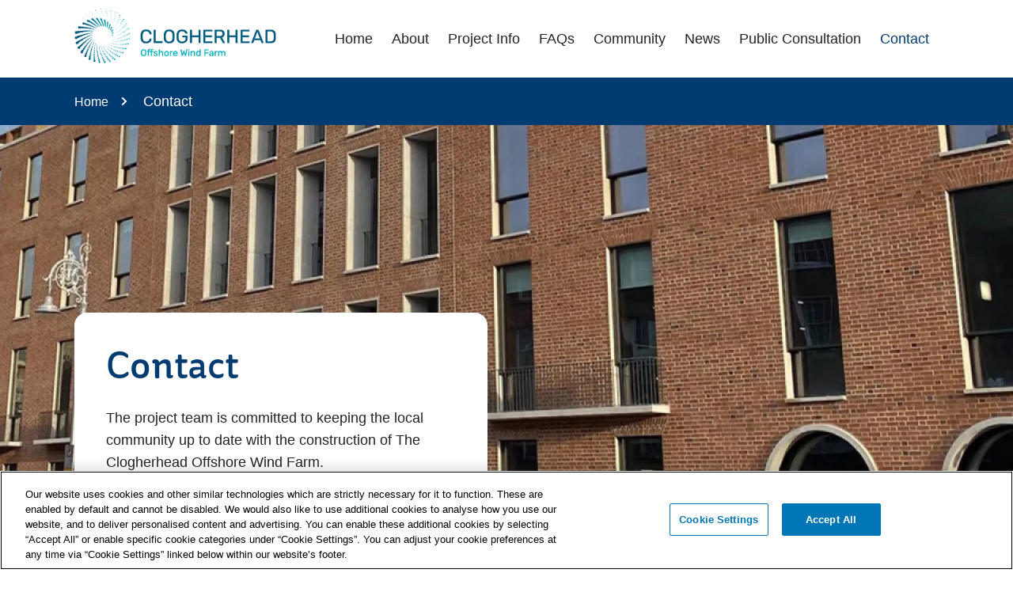

--- FILE ---
content_type: text/html
request_url: https://clogherheadwind.ie/contact
body_size: 32621
content:
<!DOCTYPE html>
<html class="" lang="en">
<head>
    
    <script src="https://cdn.cookielaw.org/consent/5b991645-c47c-4825-8a6c-e1993b5231d6/OtAutoBlock.js"></script>
    <script src="https://cdn.cookielaw.org/scripttemplates/otSDKStub.js" data-document-language="true" data-domain-script="5b991645-c47c-4825-8a6c-e1993b5231d6"></script>
<script async src="https://www.googletagmanager.com/gtag/js?id=G-S8HKD6LHGW"></script>
<script async src="/assets/dist/js/GA.js"></script>
    <script>function OptanonWrapper() { }</script>
    
    
    <script>var OABCcookieName = "OptanonAlertBoxClosed";
        function OptanonWrapper() {


            //Start - Change Optanon Cookie Expiry
            var bannerAcceptButton = document.getElementById("onetrust-accept-btn-handler");
            var pcAllowAllButton = document.getElementById("accept-recommended-btn-handler");
            var pcRefuseAllButton = document.getElementsByClassName("ot-pc-refuse-all-handler")[0];
            var pcSaveButton = document.getElementsByClassName("save-preference-btn-handler")[0];
            var OABCcookie = getCookie(OABCcookieName);

            //Allowed all via Banner
            if (!OABCcookie && bannerAcceptButton) {
                bannerAcceptButton.addEventListener('click', function () {
                    setTimeout(updateOTExpiration, 1000);
                    setTimeout(CookieSettingsUpdated, 1000);
                });
            }

            //Allowed all via Preference Center
            if (pcAllowAllButton) {
                pcAllowAllButton.addEventListener('click', function () {
                    setTimeout(updateOTExpiration, 1000);
                    setTimeout(CookieSettingsUpdated, 1000);
                });
            }

            //Set custom settings via Preference Center
            if (pcSaveButton) {
                pcSaveButton.addEventListener('click', function () {
                    setTimeout(updateOTExpiration, 1000);
                    setTimeout(CookieSettingsUpdated, 1000);
                });
            }
            //Refuse All via Preference Center
            if (pcRefuseAllButton) {
                pcRefuseAllButton.addEventListener('click', function () {
                    setTimeout(updateOTExpiration, 1000);
                    setTimeout(CookieSettingsUpdated, 1000);
                });
            }
            //End - Change Optanon Cookie Expiry
            if (typeof (cookie_banner_closed) == "function") {
                cookie_banner_closed();
            }
        }

        function optanonCategoryEnabled(name, cat) {
            var value = "; " + document.cookie;
            var parts = value.split("; " + name + "=");
            if (parts.length == 2) {
                var cookieValue = parts.pop().split(";").shift();
                var cookieDetails = cookieValue.split('&');
                for (i = 0; i < cookieDetails.length; i++) {
                    var details = cookieDetails[i].split("=");
                    if (details[0] == "groups") {
                        var categories = decodeURIComponent(details[1]).split(",");
                        for (c = 0; c < categories.length; c++) {
                            var category = categories[c].split(":");
                            if (category[0] == cat && category[1] == "1") {
                                return true
                            }
                        }
                    }
                }
            }
            return false;
        }

        function getCookie(name) {
            var value = "; " + document.cookie;
            var parts = value.split("; " + name + "=");
            if (parts.length == 2)
                return parts.pop().split(";").shift();
        }

        function updateOTExpiration() {
            var date = new Date();
            //set to 6 months
            date.setTime(date.getTime() + (180 * 24 * 60 * 60 * 1000));
            var expires = "; expires=" + date.toGMTString();

            // uncomment the domain portion of this for Production CDN scripts
            var OABCcookie = getCookie(OABCcookieName);
            document.cookie = OABCcookieName + "=" + OABCcookie + expires + ";path=/; Samesite=Lax;" //domain=" + domain + ";";
        }

        function CookieSettingsUpdated() {
            console.log("cookie settings updated");
            reOpenModal();
            toggleIframes();
        }</script>
    
    <meta charset="UTF-8">
    <meta http-equiv="X-UA-Compatible" content="IE=Edge">
    <meta name="theme-color" content="#0266A0">
    <script>var contentAttr = "";
        if ((/iPad|iPod/.test(navigator.platform) || (navigator.platform === 'MacIntel' && navigator.maxTouchPoints > 1))) {
            //Add new meta tag in head
            contentAttr = "viewport-fit=cover";
        } else if (/Android|android/.test(navigator.userAgent)) {
            contentAttr = "width=device-width";
        } else {
            //Add old meta tag which we already have
            contentAttr = "width=device-width, maximum-scale=1";
        }
        var link = document.createElement('meta');
        link.setAttribute('name', 'viewport');
        link.content = contentAttr;
        document.getElementsByTagName('head')[0].appendChild(link);</script>
    <link crossorigin="anonymous" rel="preconnect" href="https://fonts.googleapis.com">
    <link crossorigin="anonymous" rel="preconnect" href="https://fonts.gstatic.com">
    
    <title>Contact</title>


    <link rel="stylesheet" href="/assets/dist/css/main.min.css?1728380757507" media="all">
    
    
    
    

    <script defer  crossorigin="anonymous" src="/assets/dist/js/lazysizes.min.js"></script>
    
    
    
    <meta name="description" content="Clogherhead Wind Farm contact page">
<link rel="shortcut icon" type="image/x-icon" href="favicon.ico" ></head>
<body class="init ">
<a href="#main-content" class="sr-only sr-only-focusable skip-content" tabindex="0">Skip to Content</a>
<noscript>
    <div id="browser-warning" class="no-print user-warning">
        <div class="container">
            <p>
                <i class="glyphicon glyphicon-info-sign"></i>It appears JavaScript is disabled. In order for this website to function correctly you need to enable JavaScript in your browser.
            </p>
        </div>
    </div>
</noscript>
<div id="wrapper">
<div class="row">
    <a href="#main-content-contact" style="background-color:white" class="sr-only sr-only-focusable skip-content" tabindex="0">Skip to Content</a>
</div>


 
 
<div class="container">
    <div class="row">
        <div class="col-sm-3 col-8 logo">
            <a href="/home">
                <img src="/images/ClogherheadImgs/clogherhead-logo.png"
                     alt="Clogherhead Offshore Wind Farm logo">
            </a>
        </div>
        <div class="col-sm-9 nav-menu-wrapper">
            <div class="header-controls">
                <div class="navbtn d-sm-none">
                    <div class="d-flex align-items-center">
                        <a id="menuBackButton" href="#" class="btn-back">
                            <svg aria-hidden="true">
                                <use href="/assets/dist/css/sprites/feather-sprite.svg#chevron-left"></use>
                            </svg>
                            <span class="sr-only">back to previous menu item</span>
                        </a>
                        <span id="activeMenuTitle" class="title first">ACS</span>
                        <span id="activeMenuTitle2nd" class="title second">ACS</span>
                    </div>
                </div>
                <nav aria-label="Primary Navigation" class="megamenu">
                    <button type="button" class="accessible-megamenu-toggle" aria-expanded="false">
                        <span class="sr-only">Toggle Navigation</span>
                        <span class="menu">
                            <svg>
                                <use href="/assets/dist/css/sprites/feather-sprite.svg#menu" ></use>
                            </svg>
                        </span>
                        <span class="close">
                            <svg>
                                <use href="/assets/dist/css/sprites/feather-sprite.svg#x" ></use>
                            </svg>
                        </span>
                    </button>
                    <ul class="nav-menu">
                         
                        <li class="no-submenu">
                            <div class="m-controls">
                                 
                                 
                                <a href="/home"
                                   class="">Home</a>
                                 
                            </div>
                             
                        </li>
                         
                         
                        <li class="no-submenu">
                            <div class="m-controls">
                                 
                                 
                                <a href="/about"
                                   class="">About</a>
                                 
                            </div>
                             
                        </li>
                         
                         
                        <li class="no-submenu">
                            <div class="m-controls">
                                 
                                 
                                <a href="/info"
                                   class="">Project Info</a>
                                 
                            </div>
                             
                        </li>
                         
                         
                        <li class="no-submenu">
                            <div class="m-controls">
                                 
                                 
                                <a href="/faq"
                                   class="">FAQs</a>
                                 
                            </div>
                             
                        </li>
                         
                         
                        <li class="no-submenu">
                            <div class="m-controls">
                                 
                                 
                                <a href="/benefits"
                                   class="">Community</a>
                                 
                            </div>
                             
                        </li>
                         
                         
                        <li class="no-submenu">
                            <div class="m-controls">
                                 
                                 
                                <a href="/news"
                                   class="">News</a>
                                 
                            </div>
                             
                        </li>
                         
                         
                        <li class="no-submenu">
                            <div class="m-controls">
                                 
                                 
                                <a href="/consultation"
                                   class="">Public Consultation</a>
                                 
                            </div>
                             
                        </li>
                         
                         
                        <li class="no-submenu">
                            <div class="m-controls">
                                 
                                 
                                <a href="/contact"
                                   class="active">Contact</a>
                                 
                            </div>
                             
                        </li>
                         
                    </ul>
                </nav>

                 
            </div>
        </div>
    </div>
</div>
 
<section class="breadcrumb-section">
    <div class="container">
        <div class="row">
            <div class="col">
                <nav aria-label="breadcrumb">
                    <ol class="breadcrumb">
                        <li class="d-none d-md-block breadcrumb-item"><a href="/home">Home</a></li>
                        <li class="d-none d-md-block breadcrumb-item active" aria-current="page">Contact</li>
                        <li class="d-block d-md-none breadcrumb-item previous">
                            <a href="/home">Back to Home</a>
                        </li>
                    </ol>
                </nav>
            </div>
        </div>
    </div>
</section>
<section class="banner" id="main-content-contact" >
    <div class="item card-cta">
        <picture>
            <source media="(min-width: 641px)" srcset="/images/ClogherheadImgs/desktop-contact.webp">
            <source media="(max-width: 640px)" srcset="/images/ClogherheadImgs/mobile-contact.webp">
            <img src="[data-uri]" alt="Exterior streetview looking up at ESB&#x27;s new offices, based in a modernised red brick Georgian building." >
        <source media="(min-width: 641px)" srcset="/images/ClogherheadImgs/desktop-contact.jpg"><source media="(max-width: 640px)" srcset="/images/ClogherheadImgs/mobile-contact.jpg"></picture>
        <div class="content">
            <div class="container">
                <div class="row">
                    <div class="col-md-6">
                        <div class="card">
                            
                            <h1>Contact</h1>
                            <p>The project team is committed to keeping the local community up to date with the construction of The Clogherhead Offshore Wind Farm.</p>



                        </div>
                    </div>
                </div>
            </div>
        </div>
    </div>
</section>

<br>


<div class="bg-neut-02" id="container">
    <iframe class="no-radius" title="ESB Office Location Map" src="https://www.google.com/maps/embed?pb=!1m18!1m12!1m3!1d2382.337514252928!2d-6.250457484538645!3d53.33721418309687!2m3!1f0!2f0!3f0!3m2!1i1024!2i768!4f13.1!3m3!1m2!1s0x48670ef62239e1f1%3A0x677f15e64aebd088!2sESB%20Head%20Office!5e0!3m2!1sen!2sie!4v1658742388178!5m2!1sen!2sie" width="100%" style="width: 100vw;height:450px;border:0;" allowfullscreen="" loading="lazy" referrerpolicy="no-referrer-when-downgrade"></iframe>

    <div class="container">
        <section>
            <div class="container ">
                <div class="row contact-social">
                        <div class="col-sm-8 pe-5">
                            <h2 lang="en">Contact</h2>
        
                        <p lang="en">
                            We understand that people may have questions in relation to the proposed survey work or the project in general at this early stage of the process. If there are any queries you believe we can help you with, please feel free to contact our Community Liaison Officer or our Fisheries Liaison Officer at the email addresses provided and we will get back to you as soon as possible.
        
                        </p>
                        </div>
                        <div class="col-sm details">
                            <ul>
                                <li>
                                    <svg width="20" height="20" fill="none" stroke="currentColor" stroke-width="2">
                                        <use href="/assets/dist/css/sprites/feather-sprite.svg#mail"></use>
                                    </svg>
                                    <span class="email">Email</span>
                                    <span>
                                        <a href="mailto:info@clogherheadwind.ie">info@clogherheadwind.ie</a>
                                    </span>
                                </li>
                                <li>
                                    <svg width="20" height="20" fill="none" stroke="currentColor" stroke-width="2">
                                        <use href="/assets/dist/css/sprites/feather-sprite.svg#map-pin"></use>
                                    </svg>
                                    <span class="address">Address</span>
                                    <span class="address1">Clogherhead Offshore Wind Farm</span>
                                    <span class="address2">ESB, 27 Fitzwilliam Street Lower,</span>
                                    <span class="address3">Dublin,</span>
                                    <span class="town">Dublin 2</span>
                                    <span class="county"></span>
                                    <span class="postcode">D02 KT92,</span>
                                    <span class="country">Ireland</span>
                                </li>
                            </ul>
                        </div>
                    </div>
                </div>
        </section>

    </div>
</div>
<footer>
    <div class="base-brand">
        <div class="container">
            <div class="row">
                    <div class="col brand">
                        <img src="/images/esb-logo.svg" alt="ESB Energy for Generations">
                    </div>
            </div>
        </div>
    </div>
    <div class="footer-links-container">
        <div class="container">
            <div class="row">
                    <div class="col-sm-6 col-md-3">
                        <div class="content-block">
                            <h3 class="chevron-down">Accessibility</h3>
                        </div>
                        <ul class="footer-links">
                                <li>
                                        <a href="https://www.esb.ie/accessibility/" class="cta-link" target="_blank">
                                            <span>Accessibility Statement</span>
                                            <svg class="icon-small">
                                                <use href="/assets/dist/css/sprites/feather-sprite.svg#external-link"></use>
                                            </svg>
                                        </a>
                                </li>
                        </ul>
                    </div>
                    <div class="col-sm-6 col-md-3">
                        <div class="content-block">
                            <h3 class="chevron-down">Your Data</h3>
                        </div>
                        <ul class="footer-links">
                                <li>
                                        <a href="https://www.esb.ie/data-privacy/" class="cta-link" target="_blank">
                                            <span>Data Privacy</span>
                                            <svg class="icon-small">
                                                <use href="/assets/dist/css/sprites/feather-sprite.svg#external-link"></use>
                                            </svg>
                                        </a>
                                </li>
                                <li>
                                        <a href="https://www.esb.ie/data-privacy/customer-privacy-notice/" class="cta-link" target="_blank">
                                            <span>Customer Privacy Notice</span>
                                            <svg class="icon-small">
                                                <use href="/assets/dist/css/sprites/feather-sprite.svg#external-link"></use>
                                            </svg>
                                        </a>
                                </li>
                                <li>
                                        <a href="#/"
                                            target="_self"
                                            class=" optanon-toggle-display">Cookie Settings</a>
                                </li>
                        </ul>
                    </div>
                    <div class="col-sm-6 col-md-3">
                        <div class="content-block">
                            <h3 class="chevron-down">Legal</h3>
                        </div>
                        <ul class="footer-links">
                                <li>
                                        <a href="https://www.esb.ie/copyright/" class="cta-link" target="_blank">
                                            <span>Copyright</span>
                                            <svg class="icon-small">
                                                <use href="/assets/dist/css/sprites/feather-sprite.svg#external-link"></use>
                                            </svg>
                                        </a>
                                </li>
                                <li>
                                        <a href="https://www.esb.ie/disclaimer/" class="cta-link" target="_blank">
                                            <span>Disclaimer</span>
                                            <svg class="icon-small">
                                                <use href="/assets/dist/css/sprites/feather-sprite.svg#external-link"></use>
                                            </svg>
                                        </a>
                                </li>
                                <li>
                                        <a href="https://www.esb.ie/what-we-do/procurement/supplier-information/" class="cta-link" target="_blank">
                                            <span>Modern Slavery Statement</span>
                                            <svg class="icon-small">
                                                <use href="/assets/dist/css/sprites/feather-sprite.svg#external-link"></use>
                                            </svg>
                                        </a>
                                </li>
                        </ul>
                    </div>
                <div class="col-sm-6 col-md-3"></div>
            </div>
            <div class="row bottom-footer">
                <div class="col-sm icons-mobile">
                    <div class="content-block">
                            <a href="https://www.youtube.com/user/ESBVideo" target="_blank"><img src="/images/si-youtube.svg" alt="Visit ESB&#x27;s Youtube page"></a>
                            <a href="https://x.com/ESBGroup" target="_blank"><img src="/images/si-x.svg" alt="Visit ESB&#x27;s X page"></a>
                            <a href="https://www.instagram.com/theesbgroup/" target="_blank"><img src="/images/si-instagram.svg" alt="Visit ESB&#x27;s Instagram page"></a>
                            <a href="https://www.linkedin.com/company/esb" target="_blank"><img src="/images/si-linkedin.svg" alt="Visit ESB&#x27;s LinkedIn page"></a>
                            <a href="https://www.flickr.com/photos/esb_group" target="_blank"><img src="/images/si-flickr.svg" alt="Visit ESB&#x27;s Flickr page"></a>
                    </div>
                </div>
                <div class="col">
                    <span class="copy-right">&copy; + &reg; ESB 2023. All Rights Reserved.</span>
                </div>
            </div>
        </div>
    </div>
</footer>
</div>

<script src="assets/dist/js/jquery-3.6.0.min.js"></script>
<script defer  crossorigin="anonymous" src="/assets/dist/js/scripts.min.js"></script>
<script>var wrapIframes = true;
    function toggleIframes() {
        var catAllowed = optanonCategoryEnabled("OptanonConsent", "C0004");
        var catCovidFormAllowed = optanonCategoryEnabled("OptanonConsent", "C0004");
        var iFrames = Array.from(document.querySelectorAll("#wrapper iframe"));
        for (var f = 0; f < iFrames.length; f++) {
            var isCovidForm = iFrames[f].classList.contains('mvc-iframe');
            var popupMessage = 'To view this content, please enable cookies.';

            if (wrapIframes) {
                var objectToWrap = iFrames[f];
                var newTagName = "div";
                var newWrapperTag = document.createElement(newTagName);
                objectToWrap.parentNode.insertBefore(newWrapperTag, objectToWrap);
                newWrapperTag.appendChild(objectToWrap);
                newWrapperTag.classList.add("iframe-box");
            }

            if (catAllowed || catCovidFormAllowed) {
                var cBoxes = Array.from(document.querySelectorAll(".no-c0004"));
                for (var c = 0; c < cBoxes.length; c++) {
                    cBoxes[c].classList.remove("no-c0004");
                }
            } else {
                var nextSiblingClassName = "";
                if (iFrames[f].nextSibling) {
                    if (iFrames[f].nextSibling.nextElementSibling && iFrames[f].nextSibling.nextElementSibling) {
                        nextSiblingClassName = iFrames[f].nextSibling.nextElementSibling.className;
                    }
                }

                if (nextSiblingClassName == "" && iFrames[f].classList.contains('prompted') === false) {
                    iFrames[f].classList.add("prompted");
                    var markup = '<span class="c-prompt"><p>' + popupMessage + '</p><a class="review-cookie-settings optanon-toggle-display btn btn-primary" href="#">View Cookie Settings</a></span>'                
                    var node = document.createElement("span");
                    node.innerHTML = markup;
                    node.classList.add("c-prompt-box");
                    iFrames[f].parentNode.appendChild(node);
                }
                iFrames[f].parentNode.classList.add("no-c0004");
            }
        }//end for
        wrapIframes = false;
    }

    function hasClass(elem, className) {
        return elem.className.split(' ').indexOf(className) > -1;
    }

    document.addEventListener('click', function (e) {
        var classAttr = e.target.getAttribute("class");
        if (classAttr){
            var hasClass = classAttr.indexOf('review-cookie-settings') > -1;
            if (hasClass) {
                e.preventDefault();
                //Show OneTrust banner
                OneTrust.ToggleInfoDisplay()
            }
        }
    }, false);
    function reOpenModal() {
        var modalState = document.getElementsByTagName("body")[0].classList.contains('modal-open');
        if (modalState) {
            try { document.getElementsByClassName('btn-close')[0].click(); } catch (e) { }
            setTimeout(function () {
                document.querySelectorAll('a[data-bs-target="#videoModal"]')[0].click();
            }, 500);
        }
    }
    toggleIframes();

    if (typeof (handleTimeEvents) == "function") {
        handleTimeEvents();
    }</script>



<script>try{
        var hostName = document.location.host;
        if (hostName.indexOf("localhost") >= 0) {
            //it's localhost
            document.getElementsByTagName('body')[0].classList.add("localhost");
        }
        if(parent.document.getElementsByClassName('pl-c-logo__text').length > 0){
            parent.document.getElementsByClassName('pl-c-logo__text')[0].style.textTransform = "none";
        }
        //remove landing page URL
        if(parent.document.querySelectorAll('a[href*="patterns/pages-welcome"]').length > 0){
            parent.document.querySelectorAll('a[href*="patterns/pages-welcome"]')[0].remove();
        }
        if(window.frameElement) {
            document.querySelector("body").classList.add("pl-js-iframe");
        }
        let pageLink = location.pathname;
        if(pageLink !== ""){
            var cssName = "";
            let paths = pageLink.split('/');
            if(paths.length >= 1) {
                let pathName = paths[1];
                //console.log("path name is "+ pathName);
                switch (pathName) {
                    case "global":
                    case "shared":
                    case "esb":
                    case "esb-package":
                        removejscssfile("esbi.min.css", "css");
                        removejscssfile("rmds.min.css", "css");
                        removejscssfile("esbn.min.css", "css");
                        break;
                    case "esbi":
                    case "esbi-package":
                        removejscssfile("main.min.css","css");
                        removejscssfile("rmds.min.css", "css");
                        removejscssfile("esbn.min.css", "css");
                        break;
                    case "rmds":
                    case "rmds-package":
                        removejscssfile("main.min.css","css");
                        removejscssfile("esbi.min.css", "css");
                        removejscssfile("esbn.min.css", "css");
                        break;
                    case "esbn":
                    case "esbn-package":
                        removejscssfile("main.min.css","css");
                        removejscssfile("esbi.min.css", "css");
                        removejscssfile("rmds.min.css", "css");
                        break;
                }
            }
            if(pageLink === "/" || pageLink === "/index.html"){
                removejscssfile("esbi.min.css", "css");
                removejscssfile("rmds.min.css", "css");
                removejscssfile("esbn.min.css", "css");
            }
        }
    }catch (e) {
        console.log(e)
    }
    function removejscssfile(filename, filetype){
        //console.log("removing file: "+ filename);
        var targetelement=(filetype==="js")? "script" : (filetype==="css")? "link" : "none" //determine element type to create nodelist from
        var targetattr=(filetype==="js")? "src" : (filetype==="css")? "href" : "none" //determine corresponding attribute to test for
        var allsuspects=document.getElementsByTagName(targetelement)
        for (var i=allsuspects.length; i>=0; i--){ //search backwards within nodelist for matching elements to remove
            if (allsuspects[i] && allsuspects[i].getAttribute(targetattr)!=null && allsuspects[i].getAttribute(targetattr).indexOf(filename)!=-1)
                allsuspects[i].parentNode.removeChild(allsuspects[i]) //remove element by calling parentNode.removeChild()
        }
    }
    function updateSvgs(){
        try {
            let svgs = document.querySelectorAll('svg[class*="pl-"]');
            for(var s=0; s< svgs.length; s++){
                svgs[s].classList.add('ds-svg');
            }
        }catch (e) {
            console.log("error");
            console.log(e);
        }
    }
    document.addEventListener("click", () => {
        setTimeout(function (){ updateSvgs(); },500);
    });
    parent.document.addEventListener("click", () => {
        setTimeout(function (){ updateSvgs(); },500);
    });
    updateSvgs();
    /*
    //Script to identify the extra space in calss attribute
    let elements = document.querySelectorAll('#wrapper [class]');
    for(let a=0; a<elements.length; a++){
        let classAttr = elements[a].getAttribute("class");
        let classCount = elements[a].classList.length;
        let splitCount =  classAttr.split(' ').length;
        if(splitCount !== classCount){
            console.log(`|${classAttr}|-->classAttr: ${classAttr} and count: ${classCount} and split count: ${splitCount}`);
        }
    }
    */</script>






<script>/*!
   * scriptLoader - v0.1
   *
   * Copyright (c) 2014 Dave Olsen, http://dmolsen.com
   * Licensed under the MIT license
   *
   */

  var scriptLoader = {

    run: function(js,cb,target) {
      var s  = document.getElementById(target+'-'+cb);
      for (var i = 0; i < js.length; i++) {
        var src = (typeof js[i] != 'string') ? js[i].src : js[i];
        var c   = document.createElement('script');
        c.src   = '../../'+src+'?'+cb;
        if (typeof js[i] != 'string') {
          if (js[i].dep !== undefined) {
            c.onload = function(dep,cb,target) {
              return function() {
                scriptLoader.run(dep,cb,target);
              }
            }(js[i].dep,cb,target);
          }
        }
        s.parentNode.insertBefore(c,s);
      }
    }

  }</script>









</body>
</html>


--- FILE ---
content_type: text/css
request_url: https://clogherheadwind.ie/assets/dist/css/main.min.css?1728380757507
body_size: 196078
content:
@charset "UTF-8";@font-face{font-display:swap;font-family:StRyde-Light;src:url(../fonts/34B236_0_0.eot),url(../fonts/34B236_0_0.eot?#iefix) format("embedded-opentype"),url(../fonts/34B236_0_0.woff2) format("woff2"),url(../fonts/34B236_0_0.woff) format("woff"),url(../fonts/34B236_0_0.ttf) format("truetype")}@font-face{font-display:swap;font-family:StRyde-Italic;src:url(../fonts/33A753_0_0.eot),url(../fonts/33A753_0_0.eot?#iefix) format("embedded-opentype"),url(../fonts/33A753_0_0.woff2) format("woff2"),url(../fonts/33A753_0_0.woff) format("woff"),url(../fonts/33A753_0_0.ttf) format("truetype")}@font-face{font-display:swap;font-family:StRyde-Medium;src:url(../fonts/33A753_1_0.eot),url(../fonts/33A753_1_0.eot?#iefix) format("embedded-opentype"),url(../fonts/33A753_1_0.woff2) format("woff2"),url(../fonts/33A753_1_0.woff) format("woff"),url(../fonts/33A753_1_0.ttf) format("truetype")}@font-face{font-display:swap;font-family:StRyde-Regular;src:url(../fonts/33A753_2_0.eot),url(../fonts/33A753_2_0.eot?#iefix) format("embedded-opentype"),url(../fonts/33A753_2_0.woff2) format("woff2"),url(../fonts/33A753_2_0.woff) format("woff"),url(../fonts/33A753_2_0.ttf) format("truetype")}@font-face{font-display:swap;font-family:StRyde-Bold;src:url(../fonts/33A753_3_0.eot),url(../fonts/33A753_3_0.eot?#iefix) format("embedded-opentype"),url(../fonts/33A753_3_0.woff2) format("woff2"),url(../fonts/33A753_3_0.woff) format("woff"),url(../fonts/33A753_3_0.ttf) format("truetype")}@font-face{font-display:swap;font-family:StRyde-MediumItalic;src:url(../fonts/33A753_4_0.eot),url(../fonts/33A753_4_0.eot?#iefix) format("embedded-opentype"),url(../fonts/33A753_4_0.woff2) format("woff2"),url(../fonts/33A753_4_0.woff) format("woff"),url(../fonts/33A753_4_0.ttf) format("truetype")}:root{--bs-blue:#0d6efd;--bs-indigo:#6610f2;--bs-purple:#6f42c1;--bs-pink:#d63384;--bs-red:#dc3545;--bs-orange:#fd7e14;--bs-yellow:#ffc107;--bs-green:#198754;--bs-teal:#20c997;--bs-cyan:#0dcaf0;--bs-white:#fff;--bs-gray:#6c757d;--bs-gray-dark:#343a40;--bs-gray-100:#f8f9fa;--bs-gray-200:#e9ecef;--bs-gray-300:#dee2e6;--bs-gray-400:#ced4da;--bs-gray-500:#adb5bd;--bs-gray-600:#6c757d;--bs-gray-700:#495057;--bs-gray-800:#343a40;--bs-gray-900:#212529;--bs-primary:#0d6efd;--bs-secondary:#6c757d;--bs-success:#198754;--bs-info:#0dcaf0;--bs-warning:#ffc107;--bs-danger:#dc3545;--bs-light:#f8f9fa;--bs-dark:#212529;--bs-primary-rgb:13,110,253;--bs-secondary-rgb:108,117,125;--bs-success-rgb:25,135,84;--bs-info-rgb:13,202,240;--bs-warning-rgb:255,193,7;--bs-danger-rgb:220,53,69;--bs-light-rgb:248,249,250;--bs-dark-rgb:33,37,41;--bs-white-rgb:255,255,255;--bs-black-rgb:0,0,0;--bs-body-color-rgb:33,37,41;--bs-body-bg-rgb:255,255,255;--bs-font-sans-serif:system-ui,-apple-system,"Segoe UI",Roboto,"Helvetica Neue",Arial,"Noto Sans","Liberation Sans",sans-serif,"Apple Color Emoji","Segoe UI Emoji","Segoe UI Symbol","Noto Color Emoji";--bs-font-monospace:SFMono-Regular,Menlo,Monaco,Consolas,"Liberation Mono","Courier New",monospace;--bs-gradient:linear-gradient(180deg, rgba(255, 255, 255, 0.15), rgba(255, 255, 255, 0));--bs-body-font-family:var(--bs-font-sans-serif);--bs-body-font-size:1rem;--bs-body-font-weight:400;--bs-body-line-height:1.5;--bs-body-color:#212529;--bs-body-bg:#fff}*,::after,::before{box-sizing:border-box}@media (prefers-reduced-motion:no-preference){:root{scroll-behavior:smooth}}body{margin:0;font-family:var(--bs-body-font-family);font-size:var(--bs-body-font-size);font-weight:var(--bs-body-font-weight);line-height:var(--bs-body-line-height);color:var(--bs-body-color);text-align:var(--bs-body-text-align);background-color:var(--bs-body-bg);-webkit-text-size-adjust:100%;-webkit-tap-highlight-color:transparent}hr{margin:1rem 0;color:inherit;background-color:currentColor;border:0;opacity:.25}hr:not([size]){height:1px}.h1,.h2,.h3,.h4,.h5,.h6,h1,h2,h3,h4,h5,h6{margin-top:0;margin-bottom:.5rem;font-weight:500;line-height:1.2}.h1,h1{font-size:calc(1.375rem + 1.5vw)}@media (min-width:1200px){.h1,h1{font-size:2.5rem}}.h2,h2{font-size:calc(1.325rem + .9vw)}@media (min-width:1200px){.h2,h2{font-size:2rem}}.h3,h3{font-size:calc(1.3rem + .6vw)}@media (min-width:1200px){.h3,h3{font-size:1.75rem}}.h4,h4{font-size:calc(1.275rem + .3vw)}@media (min-width:1200px){.h4,h4{font-size:1.5rem}}.h5,h5{font-size:1.25rem}.h6,h6{font-size:1rem}p{margin-top:0;margin-bottom:1rem}address{margin-bottom:1rem;font-style:normal;line-height:inherit}ol,ul{padding-left:2rem}ol,ul{margin-top:0;margin-bottom:1rem}ol ol,ol ul,ul ol,ul ul{margin-bottom:0}dt{font-weight:700}b,strong{font-weight:bolder}.small,small{font-size:.875em}sub,sup{position:relative;font-size:.75em;line-height:0;vertical-align:baseline}sub{bottom:-.25em}sup{top:-.5em}a{color:#0d6efd;text-decoration:underline}a:hover{color:rgb(10.4,88,202.4)}a:not([href]):not([class]),a:not([href]):not([class]):hover{color:inherit;text-decoration:none}code,pre{font-family:var(--bs-font-monospace);font-size:1em;direction:ltr;unicode-bidi:bidi-override}pre{display:block;margin-top:0;margin-bottom:1rem;overflow:auto;font-size:.875em}pre code{font-size:inherit;color:inherit;word-break:normal}code{font-size:.875em;color:#d63384;word-wrap:break-word}a>code{color:inherit}img,svg{vertical-align:middle}table{caption-side:bottom;border-collapse:collapse}caption{padding-top:.5rem;padding-bottom:.5rem;color:#6c757d;text-align:left}th{text-align:inherit;text-align:-webkit-match-parent}tbody,td,tfoot,th,thead,tr{border-color:inherit;border-style:solid;border-width:0}label{display:inline-block}button{border-radius:0}button:focus:not(:focus-visible){outline:0}button,input,optgroup,select,textarea{margin:0;font-family:inherit;font-size:inherit;line-height:inherit}button,select{text-transform:none}[role=button]{cursor:pointer}select{word-wrap:normal}select:disabled{opacity:1}[list]::-webkit-calendar-picker-indicator{display:none}[type=button],[type=reset],[type=submit],button{-webkit-appearance:button}[type=button]:not(:disabled),[type=reset]:not(:disabled),[type=submit]:not(:disabled),button:not(:disabled){cursor:pointer}::-moz-focus-inner{padding:0;border-style:none}textarea{resize:vertical}fieldset{min-width:0;padding:0;margin:0;border:0}legend{float:left;width:100%;padding:0;margin-bottom:.5rem;font-size:calc(1.275rem + .3vw);line-height:inherit}@media (min-width:1200px){legend{font-size:1.5rem}}legend+*{clear:left}::-webkit-datetime-edit-day-field,::-webkit-datetime-edit-fields-wrapper,::-webkit-datetime-edit-hour-field,::-webkit-datetime-edit-minute,::-webkit-datetime-edit-month-field,::-webkit-datetime-edit-text,::-webkit-datetime-edit-year-field{padding:0}::-webkit-inner-spin-button{height:auto}[type=search]{outline-offset:-2px;-webkit-appearance:textfield}::-webkit-search-decoration{-webkit-appearance:none}::-webkit-color-swatch-wrapper{padding:0}::file-selector-button{font:inherit}::-webkit-file-upload-button{font:inherit;-webkit-appearance:button}output{display:inline-block}iframe{border:0}progress{vertical-align:baseline}[hidden]{display:none!important}.display-1{font-size:calc(1.625rem + 4.5vw);font-weight:300;line-height:1.2}@media (min-width:1200px){.display-1{font-size:5rem}}.display-2{font-size:calc(1.575rem + 3.9vw);font-weight:300;line-height:1.2}@media (min-width:1200px){.display-2{font-size:4.5rem}}.display-3{font-size:calc(1.525rem + 3.3vw);font-weight:300;line-height:1.2}@media (min-width:1200px){.display-3{font-size:4rem}}.display-4{font-size:calc(1.475rem + 2.7vw);font-weight:300;line-height:1.2}@media (min-width:1200px){.display-4{font-size:3.5rem}}.display-5{font-size:calc(1.425rem + 2.1vw);font-weight:300;line-height:1.2}@media (min-width:1200px){.display-5{font-size:3rem}}.display-6{font-size:calc(1.375rem + 1.5vw);font-weight:300;line-height:1.2}@media (min-width:1200px){.display-6{font-size:2.5rem}}.list-inline{padding-left:0;list-style:none}.list-inline-item{display:inline-block}.list-inline-item:not(:last-child){margin-right:.5rem}.container,.container-md,.container-sm{width:100%;padding-right:var(--bs-gutter-x,.75rem);padding-left:var(--bs-gutter-x,.75rem);margin-right:auto;margin-left:auto}@media (min-width:641px){.container,.container-sm{max-width:1140px}}@media (min-width:641px){.container,.container-md,.container-sm{max-width:1140px}}@media (min-width:641px){.container,.container-md,.container-sm{max-width:1140px}}@media (min-width:641px){.container,.container-md,.container-sm{max-width:1140px}}@media (min-width:641px){.container,.container-md,.container-sm{max-width:1140px}}.row{--bs-gutter-x:1.5rem;--bs-gutter-y:0;display:flex;flex-wrap:wrap;margin-top:calc(-1 * var(--bs-gutter-y));margin-right:calc(-.5 * var(--bs-gutter-x));margin-left:calc(-.5 * var(--bs-gutter-x))}.row>*{flex-shrink:0;width:100%;max-width:100%;padding-right:calc(var(--bs-gutter-x) * .5);padding-left:calc(var(--bs-gutter-x) * .5);margin-top:var(--bs-gutter-y)}.col{flex:1 0 0%}.col-auto{flex:0 0 auto;width:auto}.col-1{flex:0 0 auto;width:8.33333333%}.col-2{flex:0 0 auto;width:16.66666667%}.col-3{flex:0 0 auto;width:25%}.col-4{flex:0 0 auto;width:33.33333333%}.col-5{flex:0 0 auto;width:41.66666667%}.col-6{flex:0 0 auto;width:50%}.col-7{flex:0 0 auto;width:58.33333333%}.col-8{flex:0 0 auto;width:66.66666667%}.col-9{flex:0 0 auto;width:75%}.col-10{flex:0 0 auto;width:83.33333333%}.col-11{flex:0 0 auto;width:91.66666667%}.col-12{flex:0 0 auto;width:100%}.offset-1{margin-left:8.33333333%}.offset-2{margin-left:16.66666667%}.offset-3{margin-left:25%}.offset-4{margin-left:33.33333333%}.offset-5{margin-left:41.66666667%}.offset-6{margin-left:50%}.offset-7{margin-left:58.33333333%}.offset-8{margin-left:66.66666667%}.offset-9{margin-left:75%}.offset-10{margin-left:83.33333333%}.offset-11{margin-left:91.66666667%}.g-0{--bs-gutter-x:0}.g-0{--bs-gutter-y:0}.g-1{--bs-gutter-x:0.25rem}.g-1{--bs-gutter-y:0.25rem}.g-2{--bs-gutter-x:0.5rem}.g-2{--bs-gutter-y:0.5rem}.g-3{--bs-gutter-x:1rem}.g-3{--bs-gutter-y:1rem}.g-4{--bs-gutter-x:1.5rem}.g-4{--bs-gutter-y:1.5rem}.g-5{--bs-gutter-x:3rem}.g-5{--bs-gutter-y:3rem}@media (min-width:641px){.col-sm{flex:1 0 0%}.col-sm-auto{flex:0 0 auto;width:auto}.col-sm-1{flex:0 0 auto;width:8.33333333%}.col-sm-2{flex:0 0 auto;width:16.66666667%}.col-sm-3{flex:0 0 auto;width:25%}.col-sm-4{flex:0 0 auto;width:33.33333333%}.col-sm-5{flex:0 0 auto;width:41.66666667%}.col-sm-6{flex:0 0 auto;width:50%}.col-sm-7{flex:0 0 auto;width:58.33333333%}.col-sm-8{flex:0 0 auto;width:66.66666667%}.col-sm-9{flex:0 0 auto;width:75%}.col-sm-10{flex:0 0 auto;width:83.33333333%}.col-sm-11{flex:0 0 auto;width:91.66666667%}.col-sm-12{flex:0 0 auto;width:100%}.offset-sm-0{margin-left:0}.offset-sm-1{margin-left:8.33333333%}.offset-sm-2{margin-left:16.66666667%}.offset-sm-3{margin-left:25%}.offset-sm-4{margin-left:33.33333333%}.offset-sm-5{margin-left:41.66666667%}.offset-sm-6{margin-left:50%}.offset-sm-7{margin-left:58.33333333%}.offset-sm-8{margin-left:66.66666667%}.offset-sm-9{margin-left:75%}.offset-sm-10{margin-left:83.33333333%}.offset-sm-11{margin-left:91.66666667%}.g-sm-0{--bs-gutter-x:0}.g-sm-0{--bs-gutter-y:0}.g-sm-1{--bs-gutter-x:0.25rem}.g-sm-1{--bs-gutter-y:0.25rem}.g-sm-2{--bs-gutter-x:0.5rem}.g-sm-2{--bs-gutter-y:0.5rem}.g-sm-3{--bs-gutter-x:1rem}.g-sm-3{--bs-gutter-y:1rem}.g-sm-4{--bs-gutter-x:1.5rem}.g-sm-4{--bs-gutter-y:1.5rem}.g-sm-5{--bs-gutter-x:3rem}.g-sm-5{--bs-gutter-y:3rem}}@media (min-width:641px){.col-md{flex:1 0 0%}.col-md-auto{flex:0 0 auto;width:auto}.col-md-1{flex:0 0 auto;width:8.33333333%}.col-md-2{flex:0 0 auto;width:16.66666667%}.col-md-3{flex:0 0 auto;width:25%}.col-md-4{flex:0 0 auto;width:33.33333333%}.col-md-5{flex:0 0 auto;width:41.66666667%}.col-md-6{flex:0 0 auto;width:50%}.col-md-7{flex:0 0 auto;width:58.33333333%}.col-md-8{flex:0 0 auto;width:66.66666667%}.col-md-9{flex:0 0 auto;width:75%}.col-md-10{flex:0 0 auto;width:83.33333333%}.col-md-11{flex:0 0 auto;width:91.66666667%}.col-md-12{flex:0 0 auto;width:100%}.offset-md-0{margin-left:0}.offset-md-1{margin-left:8.33333333%}.offset-md-2{margin-left:16.66666667%}.offset-md-3{margin-left:25%}.offset-md-4{margin-left:33.33333333%}.offset-md-5{margin-left:41.66666667%}.offset-md-6{margin-left:50%}.offset-md-7{margin-left:58.33333333%}.offset-md-8{margin-left:66.66666667%}.offset-md-9{margin-left:75%}.offset-md-10{margin-left:83.33333333%}.offset-md-11{margin-left:91.66666667%}.g-md-0{--bs-gutter-x:0}.g-md-0{--bs-gutter-y:0}.g-md-1{--bs-gutter-x:0.25rem}.g-md-1{--bs-gutter-y:0.25rem}.g-md-2{--bs-gutter-x:0.5rem}.g-md-2{--bs-gutter-y:0.5rem}.g-md-3{--bs-gutter-x:1rem}.g-md-3{--bs-gutter-y:1rem}.g-md-4{--bs-gutter-x:1.5rem}.g-md-4{--bs-gutter-y:1.5rem}.g-md-5{--bs-gutter-x:3rem}.g-md-5{--bs-gutter-y:3rem}}.table{--bs-table-bg:transparent;--bs-table-accent-bg:transparent;--bs-table-striped-color:#212529;--bs-table-striped-bg:rgba(0, 0, 0, 0.05);--bs-table-active-color:#212529;--bs-table-active-bg:rgba(0, 0, 0, 0.1);--bs-table-hover-color:#212529;--bs-table-hover-bg:rgba(0, 0, 0, 0.075);width:100%;margin-bottom:1rem;color:#212529;vertical-align:top;border-color:#dee2e6}.table>:not(caption)>*>*{padding:.5rem .5rem;background-color:var(--bs-table-bg);border-bottom-width:1px;box-shadow:inset 0 0 0 9999px var(--bs-table-accent-bg)}.table>tbody{vertical-align:inherit}.table>thead{vertical-align:bottom}.table>:not(:first-child){border-top:2px solid currentColor}.caption-top{caption-side:top}.table-sm>:not(caption)>*>*{padding:.25rem .25rem}.table-active{--bs-table-accent-bg:var(--bs-table-active-bg);color:var(--bs-table-active-color)}.table-hover>tbody>tr:hover>*{--bs-table-accent-bg:var(--bs-table-hover-bg);color:var(--bs-table-hover-color)}.table-primary{--bs-table-bg:rgb(206.6, 226, 254.6);--bs-table-striped-bg:rgb(196.27, 214.7, 241.87);--bs-table-striped-color:#000;--bs-table-active-bg:rgb(185.94, 203.4, 229.14);--bs-table-active-color:#000;--bs-table-hover-bg:rgb(191.105, 209.05, 235.505);--bs-table-hover-color:#000;color:#000;border-color:rgb(185.94,203.4,229.14)}.table-success{--bs-table-bg:rgb(209, 231, 220.8);--bs-table-striped-bg:rgb(198.55, 219.45, 209.76);--bs-table-striped-color:#000;--bs-table-active-bg:rgb(188.1, 207.9, 198.72);--bs-table-active-color:#000;--bs-table-hover-bg:rgb(193.325, 213.675, 204.24);--bs-table-hover-color:#000;color:#000;border-color:rgb(188.1,207.9,198.72)}.table-info{--bs-table-bg:rgb(206.6, 244.4, 252);--bs-table-striped-bg:rgb(196.27, 232.18, 239.4);--bs-table-striped-color:#000;--bs-table-active-bg:rgb(185.94, 219.96, 226.8);--bs-table-active-color:#000;--bs-table-hover-bg:rgb(191.105, 226.07, 233.1);--bs-table-hover-color:#000;color:#000;border-color:rgb(185.94,219.96,226.8)}.table-warning{--bs-table-bg:rgb(255, 242.6, 205.4);--bs-table-striped-bg:rgb(242.25, 230.47, 195.13);--bs-table-striped-color:#000;--bs-table-active-bg:rgb(229.5, 218.34, 184.86);--bs-table-active-color:#000;--bs-table-hover-bg:rgb(235.875, 224.405, 189.995);--bs-table-hover-color:#000;color:#000;border-color:rgb(229.5,218.34,184.86)}.table-danger{--bs-table-bg:rgb(248, 214.6, 217.8);--bs-table-striped-bg:rgb(235.6, 203.87, 206.91);--bs-table-striped-color:#000;--bs-table-active-bg:rgb(223.2, 193.14, 196.02);--bs-table-active-color:#000;--bs-table-hover-bg:rgb(229.4, 198.505, 201.465);--bs-table-hover-color:#000;color:#000;border-color:rgb(223.2,193.14,196.02)}.table-responsive{overflow-x:auto;-webkit-overflow-scrolling:touch}@media (max-width:640.98px){.table-responsive-sm{overflow-x:auto;-webkit-overflow-scrolling:touch}}@media (max-width:640.98px){.table-responsive-md{overflow-x:auto;-webkit-overflow-scrolling:touch}}.form-label{margin-bottom:.5rem}.col-form-label{padding-top:calc(.625rem + 1px);padding-bottom:calc(.625rem + 1px);margin-bottom:0;font-size:inherit;line-height:1.5}.col-form-label-sm{padding-top:calc(.25rem + 1px);padding-bottom:calc(.25rem + 1px);font-size:.875rem}.form-text{margin-top:.25rem;font-size:.875em;color:#6c757d}.form-control{display:block;width:100%;padding:.625rem .75rem;font-size:1rem;font-weight:400;line-height:1.5;color:#212529;background-color:#fff;background-clip:padding-box;border:1px solid #ced4da;-webkit-appearance:none;-moz-appearance:none;appearance:none;border-radius:.25rem;transition:border-color .15s ease-in-out,box-shadow .15s ease-in-out}@media (prefers-reduced-motion:reduce){.form-control{transition:none}}.form-control[type=file]{overflow:hidden}.form-control[type=file]:not(:disabled):not([readonly]){cursor:pointer}.form-control:focus{color:#212529;background-color:#fff;border-color:rgb(134,182.5,254);outline:0;box-shadow:0 0 0 .25rem rgba(13,110,253,.25)}.form-control::-webkit-date-and-time-value{height:1.5em}.form-control::-moz-placeholder{color:#6c757d;opacity:1}.form-control::placeholder{color:#6c757d;opacity:1}.form-control:disabled,.form-control[readonly]{background-color:#e9ecef;opacity:1}.form-control::file-selector-button{padding:.625rem .75rem;margin:-.625rem -.75rem;margin-inline-end:.75rem;color:#212529;background-color:#e9ecef;pointer-events:none;border-color:inherit;border-style:solid;border-width:0;border-inline-end-width:1px;border-radius:0;transition:color .15s ease-in-out,background-color .15s ease-in-out,border-color .15s ease-in-out,box-shadow .15s ease-in-out}@media (prefers-reduced-motion:reduce){.form-control::file-selector-button{transition:none}}.form-control:hover:not(:disabled):not([readonly])::file-selector-button{background-color:rgb(221.35,224.2,227.05)}.form-control::-webkit-file-upload-button{padding:.625rem .75rem;margin:-.625rem -.75rem;margin-inline-end:.75rem;color:#212529;background-color:#e9ecef;pointer-events:none;border-color:inherit;border-style:solid;border-width:0;border-inline-end-width:1px;border-radius:0;-webkit-transition:color .15s ease-in-out,background-color .15s ease-in-out,border-color .15s ease-in-out,box-shadow .15s ease-in-out;transition:color .15s ease-in-out,background-color .15s ease-in-out,border-color .15s ease-in-out,box-shadow .15s ease-in-out}@media (prefers-reduced-motion:reduce){.form-control::-webkit-file-upload-button{-webkit-transition:none;transition:none}}.form-control:hover:not(:disabled):not([readonly])::-webkit-file-upload-button{background-color:rgb(221.35,224.2,227.05)}.form-control-sm{min-height:calc(1.5em + .5rem + 2px);padding:.25rem .5rem;font-size:.875rem;border-radius:.2rem}.form-control-sm::file-selector-button{padding:.25rem .5rem;margin:-.25rem -.5rem;margin-inline-end:.5rem}.form-control-sm::-webkit-file-upload-button{padding:.25rem .5rem;margin:-.25rem -.5rem;margin-inline-end:.5rem}textarea.form-control{min-height:calc(1.5em + .75rem + 2px)}textarea.form-control-sm{min-height:calc(1.5em + .5rem + 2px)}.form-control-color{width:3rem;height:auto;padding:.625rem}.form-control-color:not(:disabled):not([readonly]){cursor:pointer}.form-control-color::-moz-color-swatch{height:1.5em;border-radius:.25rem}.form-control-color::-webkit-color-swatch{height:1.5em;border-radius:.25rem}.form-select{display:block;width:100%;padding:.375rem 2.25rem .375rem .75rem;-moz-padding-start:calc(.75rem - 3px);font-size:1rem;font-weight:400;line-height:1.5;color:#212529;background-color:#fff;background-image:url("data:image/svg+xml,%3csvg xmlns='http://www.w3.org/2000/svg' viewBox='0 0 16 16'%3e%3cpath fill='none' stroke='%23343a40' stroke-linecap='round' stroke-linejoin='round' stroke-width='2' d='M2 5l6 6 6-6'/%3e%3c/svg%3e");background-repeat:no-repeat;background-position:right .75rem center;background-size:16px 12px;border:1px solid #ced4da;border-radius:.25rem;transition:border-color .15s ease-in-out,box-shadow .15s ease-in-out;-webkit-appearance:none;-moz-appearance:none;appearance:none}@media (prefers-reduced-motion:reduce){.form-select{transition:none}}.form-select:focus{border-color:rgb(134,182.5,254);outline:0;box-shadow:0 0 0 .25rem rgba(13,110,253,.25)}.form-select[multiple],.form-select[size]:not([size="1"]){padding-right:.75rem;background-image:none}.form-select:disabled{background-color:#e9ecef}.form-select:-moz-focusring{color:transparent;text-shadow:0 0 0 #212529}.form-select-sm{padding-top:.25rem;padding-bottom:.25rem;padding-left:.5rem;font-size:.875rem;border-radius:.2rem}.form-switch{padding-left:2.5em}.form-range{width:100%;height:1.5rem;padding:0;background-color:transparent;-webkit-appearance:none;-moz-appearance:none;appearance:none}.form-range:focus{outline:0}.form-range:focus::-webkit-slider-thumb{box-shadow:0 0 0 1px #fff,0 0 0 .25rem rgba(13,110,253,.25)}.form-range:focus::-moz-range-thumb{box-shadow:0 0 0 1px #fff,0 0 0 .25rem rgba(13,110,253,.25)}.form-range::-moz-focus-outer{border:0}.form-range::-webkit-slider-thumb{width:1rem;height:1rem;margin-top:-.25rem;background-color:#0d6efd;border:0;border-radius:1rem;-webkit-transition:background-color .15s ease-in-out,border-color .15s ease-in-out,box-shadow .15s ease-in-out;transition:background-color .15s ease-in-out,border-color .15s ease-in-out,box-shadow .15s ease-in-out;-webkit-appearance:none;appearance:none}@media (prefers-reduced-motion:reduce){.form-range::-webkit-slider-thumb{-webkit-transition:none;transition:none}}.form-range::-webkit-slider-thumb:active{background-color:rgb(182.4,211.5,254.4)}.form-range::-webkit-slider-runnable-track{width:100%;height:.5rem;color:transparent;cursor:pointer;background-color:#dee2e6;border-color:transparent;border-radius:1rem}.form-range::-moz-range-thumb{width:1rem;height:1rem;background-color:#0d6efd;border:0;border-radius:1rem;-moz-transition:background-color .15s ease-in-out,border-color .15s ease-in-out,box-shadow .15s ease-in-out;transition:background-color .15s ease-in-out,border-color .15s ease-in-out,box-shadow .15s ease-in-out;-moz-appearance:none;appearance:none}@media (prefers-reduced-motion:reduce){.form-range::-moz-range-thumb{-moz-transition:none;transition:none}}.form-range::-moz-range-thumb:active{background-color:rgb(182.4,211.5,254.4)}.form-range::-moz-range-track{width:100%;height:.5rem;color:transparent;cursor:pointer;background-color:#dee2e6;border-color:transparent;border-radius:1rem}.form-range:disabled{pointer-events:none}.form-range:disabled::-webkit-slider-thumb{background-color:#adb5bd}.form-range:disabled::-moz-range-thumb{background-color:#adb5bd}.form-floating{position:relative}.form-floating>.form-control,.form-floating>.form-select{height:calc(3.5rem + 2px);line-height:1.25}.form-floating>label{position:absolute;top:0;left:0;height:100%;padding:1rem .75rem;pointer-events:none;border:1px solid transparent;transform-origin:0 0;transition:opacity .1s ease-in-out,transform .1s ease-in-out}@media (prefers-reduced-motion:reduce){.form-floating>label{transition:none}}.form-floating>.form-control{padding:1rem .75rem}.form-floating>.form-control::-moz-placeholder{color:transparent}.form-floating>.form-control::placeholder{color:transparent}.form-floating>.form-control:not(:-moz-placeholder-shown){padding-top:1.625rem;padding-bottom:.625rem}.form-floating>.form-control:focus,.form-floating>.form-control:not(:placeholder-shown){padding-top:1.625rem;padding-bottom:.625rem}.form-floating>.form-control:-webkit-autofill{padding-top:1.625rem;padding-bottom:.625rem}.form-floating>.form-select{padding-top:1.625rem;padding-bottom:.625rem}.form-floating>.form-control:not(:-moz-placeholder-shown)~label{opacity:.65;transform:scale(.85) translateY(-.5rem) translateX(.15rem)}.form-floating>.form-control:focus~label,.form-floating>.form-control:not(:placeholder-shown)~label,.form-floating>.form-select~label{opacity:.65;transform:scale(.85) translateY(-.5rem) translateX(.15rem)}.form-floating>.form-control:-webkit-autofill~label{opacity:.65;transform:scale(.85) translateY(-.5rem) translateX(.15rem)}.input-group{position:relative;display:flex;flex-wrap:wrap;align-items:stretch;width:100%}.input-group>.form-control,.input-group>.form-select{position:relative;flex:1 1 auto;width:1%;min-width:0}.input-group>.form-control:focus,.input-group>.form-select:focus{z-index:3}.input-group .btn{position:relative;z-index:2}.input-group .btn:focus{z-index:3}.input-group-text{display:flex;align-items:center;padding:.375rem .75rem;font-size:1rem;font-weight:400;line-height:1.5;color:#212529;text-align:center;white-space:nowrap;background-color:#e9ecef;border:1px solid #ced4da;border-radius:.25rem}.input-group-sm>.btn,.input-group-sm>.form-control,.input-group-sm>.form-select,.input-group-sm>.input-group-text{padding:.25rem .5rem;font-size:.875rem;border-radius:.2rem}.input-group-sm>.form-select{padding-right:3rem}.invalid-feedback{display:none;width:100%;margin-top:.25rem;font-size:.875em;color:#dc3545}.invalid-tooltip{position:absolute;top:100%;z-index:5;display:none;max-width:100%;padding:.25rem .5rem;margin-top:.1rem;font-size:.875rem;color:#fff;background-color:rgba(220,53,69,.9);border-radius:.25rem}.is-invalid~.invalid-feedback,.is-invalid~.invalid-tooltip{display:block}.form-control.is-invalid{border-color:#dc3545;padding-right:calc(1.5em + .75rem);background-image:url("data:image/svg+xml,%3csvg xmlns='http://www.w3.org/2000/svg' viewBox='0 0 12 12' width='12' height='12' fill='none' stroke='%23dc3545'%3e%3ccircle cx='6' cy='6' r='4.5'/%3e%3cpath stroke-linejoin='round' d='M5.8 3.6h.4L6 6.5z'/%3e%3ccircle cx='6' cy='8.2' r='.6' fill='%23dc3545' stroke='none'/%3e%3c/svg%3e");background-repeat:no-repeat;background-position:right calc(.375em + .1875rem) center;background-size:calc(.75em + .375rem) calc(.75em + .375rem)}.form-control.is-invalid:focus{border-color:#dc3545;box-shadow:0 0 0 .25rem rgba(220,53,69,.25)}textarea.form-control.is-invalid{padding-right:calc(1.5em + .75rem);background-position:top calc(.375em + .1875rem) right calc(.375em + .1875rem)}.form-select.is-invalid{border-color:#dc3545}.form-select.is-invalid:not([multiple]):not([size]),.form-select.is-invalid:not([multiple])[size="1"]{padding-right:4.125rem;background-image:url("data:image/svg+xml,%3csvg xmlns='http://www.w3.org/2000/svg' viewBox='0 0 16 16'%3e%3cpath fill='none' stroke='%23343a40' stroke-linecap='round' stroke-linejoin='round' stroke-width='2' d='M2 5l6 6 6-6'/%3e%3c/svg%3e"),url("data:image/svg+xml,%3csvg xmlns='http://www.w3.org/2000/svg' viewBox='0 0 12 12' width='12' height='12' fill='none' stroke='%23dc3545'%3e%3ccircle cx='6' cy='6' r='4.5'/%3e%3cpath stroke-linejoin='round' d='M5.8 3.6h.4L6 6.5z'/%3e%3ccircle cx='6' cy='8.2' r='.6' fill='%23dc3545' stroke='none'/%3e%3c/svg%3e");background-position:right .75rem center,center right 2.25rem;background-size:16px 12px,calc(.75em + .375rem) calc(.75em + .375rem)}.form-select.is-invalid:focus{border-color:#dc3545;box-shadow:0 0 0 .25rem rgba(220,53,69,.25)}.input-group .form-control.is-invalid,.input-group .form-select.is-invalid{z-index:2}.input-group .form-control.is-invalid:focus,.input-group .form-select.is-invalid:focus{z-index:3}.btn{display:inline-block;font-weight:400;line-height:1.5;color:#212529;text-align:center;text-decoration:none;vertical-align:middle;cursor:pointer;-webkit-user-select:none;-moz-user-select:none;user-select:none;background-color:transparent;border:1px solid transparent;padding:.375rem .75rem;font-size:1rem;border-radius:.25rem;transition:color .15s ease-in-out,background-color .15s ease-in-out,border-color .15s ease-in-out,box-shadow .15s ease-in-out}@media (prefers-reduced-motion:reduce){.btn{transition:none}}.btn:hover{color:#212529}.btn:focus{outline:0;box-shadow:0 0 0 .25rem rgba(13,110,253,.25)}.btn.disabled,.btn:disabled,fieldset:disabled .btn{pointer-events:none;opacity:.65}.btn-primary{color:#fff;background-color:#0d6efd;border-color:#0d6efd}.btn-primary:hover{color:#fff;background-color:rgb(11.05,93.5,215.05);border-color:rgb(10.4,88,202.4)}.btn-primary:focus{color:#fff;background-color:rgb(11.05,93.5,215.05);border-color:rgb(10.4,88,202.4);box-shadow:0 0 0 .25rem rgba(49.3,131.75,253.3,.5)}.btn-primary.active,.btn-primary:active,.show>.btn-primary.dropdown-toggle{color:#fff;background-color:rgb(10.4,88,202.4);border-color:rgb(9.75,82.5,189.75)}.btn-primary.active:focus,.btn-primary:active:focus,.show>.btn-primary.dropdown-toggle:focus{box-shadow:0 0 0 .25rem rgba(49.3,131.75,253.3,.5)}.btn-primary.disabled,.btn-primary:disabled{color:#fff;background-color:#0d6efd;border-color:#0d6efd}.btn-success{color:#fff;background-color:#198754;border-color:#198754}.btn-success:hover{color:#fff;background-color:rgb(21.25,114.75,71.4);border-color:rgb(20,108,67.2)}.btn-success:focus{color:#fff;background-color:rgb(21.25,114.75,71.4);border-color:rgb(20,108,67.2);box-shadow:0 0 0 .25rem rgba(59.5,153,109.65,.5)}.btn-success.active,.btn-success:active,.show>.btn-success.dropdown-toggle{color:#fff;background-color:rgb(20,108,67.2);border-color:rgb(18.75,101.25,63)}.btn-success.active:focus,.btn-success:active:focus,.show>.btn-success.dropdown-toggle:focus{box-shadow:0 0 0 .25rem rgba(59.5,153,109.65,.5)}.btn-success.disabled,.btn-success:disabled{color:#fff;background-color:#198754;border-color:#198754}.btn-info{color:#000;background-color:#0dcaf0;border-color:#0dcaf0}.btn-info:hover{color:#000;background-color:rgb(49.3,209.95,242.25);border-color:rgb(37.2,207.3,241.5)}.btn-info:focus{color:#000;background-color:rgb(49.3,209.95,242.25);border-color:rgb(37.2,207.3,241.5);box-shadow:0 0 0 .25rem rgba(11.05,171.7,204,.5)}.btn-info.active,.btn-info:active,.show>.btn-info.dropdown-toggle{color:#000;background-color:rgb(61.4,212.6,243);border-color:rgb(37.2,207.3,241.5)}.btn-info.active:focus,.btn-info:active:focus,.show>.btn-info.dropdown-toggle:focus{box-shadow:0 0 0 .25rem rgba(11.05,171.7,204,.5)}.btn-info.disabled,.btn-info:disabled{color:#000;background-color:#0dcaf0;border-color:#0dcaf0}.btn-warning{color:#000;background-color:#ffc107;border-color:#ffc107}.btn-warning:hover{color:#000;background-color:rgb(255,202.3,44.2);border-color:rgb(255,199.2,31.8)}.btn-warning:focus{color:#000;background-color:rgb(255,202.3,44.2);border-color:rgb(255,199.2,31.8);box-shadow:0 0 0 .25rem rgba(216.75,164.05,5.95,.5)}.btn-warning.active,.btn-warning:active,.show>.btn-warning.dropdown-toggle{color:#000;background-color:rgb(255,205.4,56.6);border-color:rgb(255,199.2,31.8)}.btn-warning.active:focus,.btn-warning:active:focus,.show>.btn-warning.dropdown-toggle:focus{box-shadow:0 0 0 .25rem rgba(216.75,164.05,5.95,.5)}.btn-warning.disabled,.btn-warning:disabled{color:#000;background-color:#ffc107;border-color:#ffc107}.btn-danger{color:#fff;background-color:#dc3545;border-color:#dc3545}.btn-danger:hover{color:#fff;background-color:rgb(187,45.05,58.65);border-color:rgb(176,42.4,55.2)}.btn-danger:focus{color:#fff;background-color:rgb(187,45.05,58.65);border-color:rgb(176,42.4,55.2);box-shadow:0 0 0 .25rem rgba(225.25,83.3,96.9,.5)}.btn-danger.active,.btn-danger:active,.show>.btn-danger.dropdown-toggle{color:#fff;background-color:rgb(176,42.4,55.2);border-color:rgb(165,39.75,51.75)}.btn-danger.active:focus,.btn-danger:active:focus,.show>.btn-danger.dropdown-toggle:focus{box-shadow:0 0 0 .25rem rgba(225.25,83.3,96.9,.5)}.btn-danger.disabled,.btn-danger:disabled{color:#fff;background-color:#dc3545;border-color:#dc3545}.btn-link{font-weight:400;color:#0d6efd;text-decoration:underline}.btn-link:hover{color:rgb(10.4,88,202.4)}.btn-link.disabled,.btn-link:disabled{color:#6c757d}.btn-group-sm>.btn,.btn-sm{padding:.25rem .5rem;font-size:.875rem;border-radius:.2rem}.fade{transition:opacity .15s linear}@media (prefers-reduced-motion:reduce){.fade{transition:none}}.fade:not(.show){opacity:0}.collapse:not(.show){display:none}.collapsing{height:0;overflow:hidden;transition:height .35s ease}@media (prefers-reduced-motion:reduce){.collapsing{transition:none}}.collapsing.collapse-horizontal{width:0;height:auto;transition:width .35s ease}@media (prefers-reduced-motion:reduce){.collapsing.collapse-horizontal{transition:none}}.dropdown,.dropend,.dropstart,.dropup{position:relative}.dropdown-toggle{white-space:nowrap}.dropdown-toggle::after{display:inline-block;margin-left:.255em;vertical-align:.255em;content:"";border-top:.3em solid;border-right:.3em solid transparent;border-bottom:0;border-left:.3em solid transparent}.dropdown-toggle:empty::after{margin-left:0}.dropdown-menu{position:absolute;z-index:1000;display:none;min-width:10rem;padding:.5rem 0;margin:0;font-size:1rem;color:#212529;text-align:left;list-style:none;background-color:#fff;background-clip:padding-box;border:1px solid rgba(0,0,0,.15);border-radius:.25rem}.dropdown-menu[data-bs-popper]{top:100%;left:0;margin-top:.125rem}.dropdown-menu-start{--bs-position:start}.dropdown-menu-start[data-bs-popper]{right:auto;left:0}.dropdown-menu-end{--bs-position:end}.dropdown-menu-end[data-bs-popper]{right:0;left:auto}@media (min-width:641px){.dropdown-menu-sm-start{--bs-position:start}.dropdown-menu-sm-start[data-bs-popper]{right:auto;left:0}.dropdown-menu-sm-end{--bs-position:end}.dropdown-menu-sm-end[data-bs-popper]{right:0;left:auto}}@media (min-width:641px){.dropdown-menu-md-start{--bs-position:start}.dropdown-menu-md-start[data-bs-popper]{right:auto;left:0}.dropdown-menu-md-end{--bs-position:end}.dropdown-menu-md-end[data-bs-popper]{right:0;left:auto}}.dropup .dropdown-menu[data-bs-popper]{top:auto;bottom:100%;margin-top:0;margin-bottom:.125rem}.dropup .dropdown-toggle::after{display:inline-block;margin-left:.255em;vertical-align:.255em;content:"";border-top:0;border-right:.3em solid transparent;border-bottom:.3em solid;border-left:.3em solid transparent}.dropup .dropdown-toggle:empty::after{margin-left:0}.dropend .dropdown-menu[data-bs-popper]{top:0;right:auto;left:100%;margin-top:0;margin-left:.125rem}.dropend .dropdown-toggle::after{display:inline-block;margin-left:.255em;vertical-align:.255em;content:"";border-top:.3em solid transparent;border-right:0;border-bottom:.3em solid transparent;border-left:.3em solid}.dropend .dropdown-toggle:empty::after{margin-left:0}.dropend .dropdown-toggle::after{vertical-align:0}.dropstart .dropdown-menu[data-bs-popper]{top:0;right:100%;left:auto;margin-top:0;margin-right:.125rem}.dropstart .dropdown-toggle::after{display:inline-block;margin-left:.255em;vertical-align:.255em;content:""}.dropstart .dropdown-toggle::after{display:none}.dropstart .dropdown-toggle::before{display:inline-block;margin-right:.255em;vertical-align:.255em;content:"";border-top:.3em solid transparent;border-right:.3em solid;border-bottom:.3em solid transparent}.dropstart .dropdown-toggle:empty::after{margin-left:0}.dropstart .dropdown-toggle::before{vertical-align:0}.dropdown-item{display:block;width:100%;padding:.25rem 1rem;clear:both;font-weight:400;color:#212529;text-align:inherit;text-decoration:none;white-space:nowrap;background-color:transparent;border:0}.dropdown-item:focus,.dropdown-item:hover{color:rgb(29.7,33.3,36.9);background-color:#e9ecef}.dropdown-item.active,.dropdown-item:active{color:#fff;text-decoration:none;background-color:#0d6efd}.dropdown-item.disabled,.dropdown-item:disabled{color:#adb5bd;pointer-events:none;background-color:transparent}.dropdown-menu.show{display:block}.dropdown-header{display:block;padding:.5rem 1rem;margin-bottom:0;font-size:.875rem;color:#6c757d;white-space:nowrap}.dropdown-item-text{display:block;padding:.25rem 1rem;color:#212529}.btn-group,.btn-group-vertical{position:relative;display:inline-flex;vertical-align:middle}.btn-group-vertical>.btn,.btn-group>.btn{position:relative;flex:1 1 auto}.btn-group-vertical>.btn.active,.btn-group-vertical>.btn:active,.btn-group-vertical>.btn:focus,.btn-group-vertical>.btn:hover,.btn-group>.btn.active,.btn-group>.btn:active,.btn-group>.btn:focus,.btn-group>.btn:hover{z-index:1}.btn-group>.btn-group:not(:first-child),.btn-group>.btn:not(:first-child){margin-left:-1px}.btn-group>.btn-group:not(:last-child)>.btn,.btn-group>.btn:not(:last-child):not(.dropdown-toggle){border-top-right-radius:0;border-bottom-right-radius:0}.btn-group>.btn-group:not(:first-child)>.btn,.btn-group>.btn:nth-child(n+3){border-top-left-radius:0;border-bottom-left-radius:0}.dropdown-toggle-split{padding-right:.5625rem;padding-left:.5625rem}.dropdown-toggle-split::after,.dropend .dropdown-toggle-split::after,.dropup .dropdown-toggle-split::after{margin-left:0}.dropstart .dropdown-toggle-split::before{margin-right:0}.btn-group-sm>.btn+.dropdown-toggle-split,.btn-sm+.dropdown-toggle-split{padding-right:.375rem;padding-left:.375rem}.btn-group-vertical{flex-direction:column;align-items:flex-start;justify-content:center}.btn-group-vertical>.btn,.btn-group-vertical>.btn-group{width:100%}.btn-group-vertical>.btn-group:not(:first-child),.btn-group-vertical>.btn:not(:first-child){margin-top:-1px}.btn-group-vertical>.btn-group:not(:last-child)>.btn,.btn-group-vertical>.btn:not(:last-child):not(.dropdown-toggle){border-bottom-right-radius:0;border-bottom-left-radius:0}.btn-group-vertical>.btn-group:not(:first-child)>.btn,.btn-group-vertical>.btn~.btn{border-top-left-radius:0;border-top-right-radius:0}.nav{display:flex;flex-wrap:wrap;padding-left:0;margin-bottom:0;list-style:none}.nav-link{display:block;padding:.5rem 1rem;color:#0d6efd;text-decoration:none;transition:color .15s ease-in-out,background-color .15s ease-in-out,border-color .15s ease-in-out}@media (prefers-reduced-motion:reduce){.nav-link{transition:none}}.nav-link:focus,.nav-link:hover{color:rgb(10.4,88,202.4)}.nav-link.disabled{color:#6c757d;pointer-events:none;cursor:default}.nav-tabs{border-bottom:1px solid #dee2e6}.nav-tabs .nav-link{margin-bottom:-1px;background:0 0;border:1px solid transparent;border-top-left-radius:.25rem;border-top-right-radius:.25rem}.nav-tabs .nav-link:focus,.nav-tabs .nav-link:hover{border-color:#e9ecef #e9ecef #dee2e6;isolation:isolate}.nav-tabs .nav-link.disabled{color:#6c757d;background-color:transparent;border-color:transparent}.nav-tabs .nav-item.show .nav-link,.nav-tabs .nav-link.active{color:#495057;background-color:#fff;border-color:#dee2e6 #dee2e6 #fff}.nav-tabs .dropdown-menu{margin-top:-1px;border-top-left-radius:0;border-top-right-radius:0}.nav-fill .nav-item,.nav-fill>.nav-link{flex:1 1 auto;text-align:center}.nav-fill .nav-item .nav-link{width:100%}.tab-content>.active{display:block}.navbar{position:relative;display:flex;flex-wrap:wrap;align-items:center;justify-content:space-between;padding-top:.5rem;padding-bottom:.5rem}.navbar>.container,.navbar>.container-md,.navbar>.container-sm{display:flex;flex-wrap:inherit;align-items:center;justify-content:space-between}.navbar-brand{padding-top:.3125rem;padding-bottom:.3125rem;margin-right:1rem;font-size:1.25rem;text-decoration:none;white-space:nowrap}.navbar-nav{display:flex;flex-direction:column;padding-left:0;margin-bottom:0;list-style:none}.navbar-nav .nav-link{padding-right:0;padding-left:0}.navbar-nav .dropdown-menu{position:static}.navbar-text{padding-top:.5rem;padding-bottom:.5rem}.navbar-collapse{flex-basis:100%;flex-grow:1;align-items:center}.navbar-nav-scroll{max-height:var(--bs-scroll-height,75vh);overflow-y:auto}@media (min-width:641px){.navbar-expand-sm{flex-wrap:nowrap;justify-content:flex-start}.navbar-expand-sm .navbar-nav{flex-direction:row}.navbar-expand-sm .navbar-nav .dropdown-menu{position:absolute}.navbar-expand-sm .navbar-nav .nav-link{padding-right:.5rem;padding-left:.5rem}.navbar-expand-sm .navbar-nav-scroll{overflow:visible}.navbar-expand-sm .navbar-collapse{display:flex!important;flex-basis:auto}.navbar-expand-sm .offcanvas-header{display:none}.navbar-expand-sm .offcanvas{position:inherit;bottom:0;z-index:1000;flex-grow:1;visibility:visible!important;background-color:transparent;border-right:0;border-left:0;transition:none;transform:none}.navbar-expand-sm .offcanvas-bottom,.navbar-expand-sm .offcanvas-top{height:auto;border-top:0;border-bottom:0}.navbar-expand-sm .offcanvas-body{display:flex;flex-grow:0;padding:0;overflow-y:visible}}@media (min-width:641px){.navbar-expand-md{flex-wrap:nowrap;justify-content:flex-start}.navbar-expand-md .navbar-nav{flex-direction:row}.navbar-expand-md .navbar-nav .dropdown-menu{position:absolute}.navbar-expand-md .navbar-nav .nav-link{padding-right:.5rem;padding-left:.5rem}.navbar-expand-md .navbar-nav-scroll{overflow:visible}.navbar-expand-md .navbar-collapse{display:flex!important;flex-basis:auto}.navbar-expand-md .offcanvas-header{display:none}.navbar-expand-md .offcanvas{position:inherit;bottom:0;z-index:1000;flex-grow:1;visibility:visible!important;background-color:transparent;border-right:0;border-left:0;transition:none;transform:none}.navbar-expand-md .offcanvas-bottom,.navbar-expand-md .offcanvas-top{height:auto;border-top:0;border-bottom:0}.navbar-expand-md .offcanvas-body{display:flex;flex-grow:0;padding:0;overflow-y:visible}}.navbar-expand{flex-wrap:nowrap;justify-content:flex-start}.navbar-expand .navbar-nav{flex-direction:row}.navbar-expand .navbar-nav .dropdown-menu{position:absolute}.navbar-expand .navbar-nav .nav-link{padding-right:.5rem;padding-left:.5rem}.navbar-expand .navbar-nav-scroll{overflow:visible}.navbar-expand .navbar-collapse{display:flex!important;flex-basis:auto}.navbar-expand .offcanvas-header{display:none}.navbar-expand .offcanvas{position:inherit;bottom:0;z-index:1000;flex-grow:1;visibility:visible!important;background-color:transparent;border-right:0;border-left:0;transition:none;transform:none}.navbar-expand .offcanvas-bottom,.navbar-expand .offcanvas-top{height:auto;border-top:0;border-bottom:0}.navbar-expand .offcanvas-body{display:flex;flex-grow:0;padding:0;overflow-y:visible}.card{position:relative;display:flex;flex-direction:column;min-width:0;word-wrap:break-word;background-color:#fff;background-clip:border-box;border:1px solid rgba(0,0,0,.125);border-radius:.25rem}.card>hr{margin-right:0;margin-left:0}.card>.list-group{border-top:inherit;border-bottom:inherit}.card>.list-group:first-child{border-top-width:0;border-top-left-radius:calc(.25rem - 1px);border-top-right-radius:calc(.25rem - 1px)}.card>.list-group:last-child{border-bottom-width:0;border-bottom-right-radius:calc(.25rem - 1px);border-bottom-left-radius:calc(.25rem - 1px)}.card>.card-header+.list-group,.card>.list-group+.card-footer{border-top:0}.card-body{flex:1 1 auto;padding:1rem 1rem}.card-title{margin-bottom:.5rem}.card-text:last-child{margin-bottom:0}.card-link+.card-link{margin-left:1rem}.card-header{padding:.5rem 1rem;margin-bottom:0;background-color:rgba(0,0,0,.03);border-bottom:1px solid rgba(0,0,0,.125)}.card-header:first-child{border-radius:calc(.25rem - 1px) calc(.25rem - 1px) 0 0}.card-footer{padding:.5rem 1rem;background-color:rgba(0,0,0,.03);border-top:1px solid rgba(0,0,0,.125)}.card-footer:last-child{border-radius:0 0 calc(.25rem - 1px) calc(.25rem - 1px)}.card-header-tabs{margin-right:-.5rem;margin-bottom:-.5rem;margin-left:-.5rem;border-bottom:0}.card-img-overlay{position:absolute;top:0;right:0;bottom:0;left:0;padding:1rem;border-radius:calc(.25rem - 1px)}.card-img,.card-img-bottom,.card-img-top{width:100%}.card-img,.card-img-top{border-top-left-radius:calc(.25rem - 1px);border-top-right-radius:calc(.25rem - 1px)}.card-img,.card-img-bottom{border-bottom-right-radius:calc(.25rem - 1px);border-bottom-left-radius:calc(.25rem - 1px)}.card-group>.card{margin-bottom:.75rem}@media (min-width:641px){.card-group{display:flex;flex-flow:row wrap}.card-group>.card{flex:1 0 0%;margin-bottom:0}.card-group>.card+.card{margin-left:0;border-left:0}.card-group>.card:not(:last-child){border-top-right-radius:0;border-bottom-right-radius:0}.card-group>.card:not(:last-child) .card-header,.card-group>.card:not(:last-child) .card-img-top{border-top-right-radius:0}.card-group>.card:not(:last-child) .card-footer,.card-group>.card:not(:last-child) .card-img-bottom{border-bottom-right-radius:0}.card-group>.card:not(:first-child){border-top-left-radius:0;border-bottom-left-radius:0}.card-group>.card:not(:first-child) .card-header,.card-group>.card:not(:first-child) .card-img-top{border-top-left-radius:0}.card-group>.card:not(:first-child) .card-footer,.card-group>.card:not(:first-child) .card-img-bottom{border-bottom-left-radius:0}}.accordion-button{position:relative;display:flex;align-items:center;width:100%;padding:1rem 1.25rem;font-size:1rem;color:#212529;text-align:left;background-color:#fff;border:0;border-radius:0;overflow-anchor:none;transition:color .15s ease-in-out,background-color .15s ease-in-out,border-color .15s ease-in-out,box-shadow .15s ease-in-out,border-radius .15s ease}@media (prefers-reduced-motion:reduce){.accordion-button{transition:none}}.accordion-button:not(.collapsed){color:rgb(11.7,99,227.7);background-color:rgb(230.8,240.5,254.8);box-shadow:inset 0 -1px 0 rgba(0,0,0,.125)}.accordion-button:not(.collapsed)::after{background-image:url("data:image/svg+xml,%3csvg xmlns='http://www.w3.org/2000/svg' viewBox='0 0 16 16' fill='rgb%2811.7, 99, 227.7%29'%3e%3cpath fill-rule='evenodd' d='M1.646 4.646a.5.5 0 0 1 .708 0L8 10.293l5.646-5.647a.5.5 0 0 1 .708.708l-6 6a.5.5 0 0 1-.708 0l-6-6a.5.5 0 0 1 0-.708z'/%3e%3c/svg%3e");transform:rotate(-180deg)}.accordion-button::after{flex-shrink:0;width:1.25rem;height:1.25rem;margin-left:auto;content:"";background-image:url("data:image/svg+xml,%3csvg xmlns='http://www.w3.org/2000/svg' viewBox='0 0 16 16' fill='%23212529'%3e%3cpath fill-rule='evenodd' d='M1.646 4.646a.5.5 0 0 1 .708 0L8 10.293l5.646-5.647a.5.5 0 0 1 .708.708l-6 6a.5.5 0 0 1-.708 0l-6-6a.5.5 0 0 1 0-.708z'/%3e%3c/svg%3e");background-repeat:no-repeat;background-size:1.25rem;transition:transform .2s ease-in-out}@media (prefers-reduced-motion:reduce){.accordion-button::after{transition:none}}.accordion-button:hover{z-index:2}.accordion-button:focus{z-index:3;border-color:rgb(134,182.5,254);outline:0;box-shadow:0 0 0 .25rem rgba(13,110,253,.25)}.accordion-header{margin-bottom:0}.accordion-item{background-color:#fff;border:1px solid rgba(0,0,0,.125)}.accordion-item:first-of-type{border-top-left-radius:.25rem;border-top-right-radius:.25rem}.accordion-item:first-of-type .accordion-button{border-top-left-radius:calc(.25rem - 1px);border-top-right-radius:calc(.25rem - 1px)}.accordion-item:not(:first-of-type){border-top:0}.accordion-item:last-of-type{border-bottom-right-radius:.25rem;border-bottom-left-radius:.25rem}.accordion-item:last-of-type .accordion-button.collapsed{border-bottom-right-radius:calc(.25rem - 1px);border-bottom-left-radius:calc(.25rem - 1px)}.accordion-item:last-of-type .accordion-collapse{border-bottom-right-radius:.25rem;border-bottom-left-radius:.25rem}.accordion-body{padding:1rem 1.25rem}.breadcrumb{display:flex;flex-wrap:wrap;padding:0 0;margin-bottom:1rem;list-style:none}.breadcrumb-item+.breadcrumb-item{padding-left:.5rem}.breadcrumb-item+.breadcrumb-item::before{float:left;padding-right:.5rem;color:#6c757d;content:var(--bs-breadcrumb-divider, "/")}.breadcrumb-item.active{color:#6c757d}.pagination{display:flex;padding-left:0;list-style:none}.page-link{position:relative;display:block;color:#0d6efd;text-decoration:none;background-color:#fff;border:1px solid #dee2e6;transition:color .15s ease-in-out,background-color .15s ease-in-out,border-color .15s ease-in-out,box-shadow .15s ease-in-out}@media (prefers-reduced-motion:reduce){.page-link{transition:none}}.page-link:hover{z-index:2;color:rgb(10.4,88,202.4);background-color:#e9ecef;border-color:#dee2e6}.page-link:focus{z-index:3;color:rgb(10.4,88,202.4);background-color:#e9ecef;outline:0;box-shadow:0 0 0 .25rem rgba(13,110,253,.25)}.page-item:not(:first-child) .page-link{margin-left:-1px}.page-item.active .page-link{z-index:3;color:#fff;background-color:#0d6efd;border-color:#0d6efd}.page-item.disabled .page-link{color:#6c757d;pointer-events:none;background-color:#fff;border-color:#dee2e6}.page-link{padding:.375rem .75rem}.page-item:first-child .page-link{border-top-left-radius:.25rem;border-bottom-left-radius:.25rem}.page-item:last-child .page-link{border-top-right-radius:.25rem;border-bottom-right-radius:.25rem}.pagination-sm .page-link{padding:.25rem .5rem;font-size:.875rem}.pagination-sm .page-item:first-child .page-link{border-top-left-radius:.2rem;border-bottom-left-radius:.2rem}.pagination-sm .page-item:last-child .page-link{border-top-right-radius:.2rem;border-bottom-right-radius:.2rem}.alert{position:relative;padding:1rem 1rem;margin-bottom:1rem;border:1px solid transparent;border-radius:.25rem}.alert-heading{color:inherit}.alert-link{font-weight:700}.alert-primary{color:rgb(7.8,66,151.8);background-color:rgb(206.6,226,254.6);border-color:rgb(182.4,211.5,254.4)}.alert-primary .alert-link{color:rgb(6.24,52.8,121.44)}.alert-success{color:rgb(15,81,50.4);background-color:rgb(209,231,220.8);border-color:rgb(186,219,203.7)}.alert-success .alert-link{color:rgb(12,64.8,40.32)}.alert-info{color:rgb(5.2,80.8,96);background-color:rgb(206.6,244.4,252);border-color:rgb(182.4,239.1,250.5)}.alert-info .alert-link{color:rgb(4.16,64.64,76.8)}.alert-warning{color:rgb(102,77.2,2.8);background-color:rgb(255,242.6,205.4);border-color:rgb(255,236.4,180.6)}.alert-warning .alert-link{color:rgb(81.6,61.76,2.24)}.alert-danger{color:rgb(132,31.8,41.4);background-color:rgb(248,214.6,217.8);border-color:rgb(244.5,194.4,199.2)}.alert-danger .alert-link{color:rgb(105.6,25.44,33.12)}@keyframes progress-bar-stripes{0%{background-position-x:1rem}}.progress{display:flex;height:1rem;overflow:hidden;font-size:.75rem;background-color:#e9ecef;border-radius:.25rem}.list-group{display:flex;flex-direction:column;padding-left:0;margin-bottom:0;border-radius:.25rem}.list-group-item-action{width:100%;color:#495057;text-align:inherit}.list-group-item-action:focus,.list-group-item-action:hover{z-index:1;color:#495057;text-decoration:none;background-color:#f8f9fa}.list-group-item-action:active{color:#212529;background-color:#e9ecef}.list-group-item{position:relative;display:block;padding:.5rem 1rem;color:#212529;text-decoration:none;background-color:#fff;border:1px solid rgba(0,0,0,.125)}.list-group-item:first-child{border-top-left-radius:inherit;border-top-right-radius:inherit}.list-group-item:last-child{border-bottom-right-radius:inherit;border-bottom-left-radius:inherit}.list-group-item.disabled,.list-group-item:disabled{color:#6c757d;pointer-events:none;background-color:#fff}.list-group-item.active{z-index:2;color:#fff;background-color:#0d6efd;border-color:#0d6efd}.list-group-item+.list-group-item{border-top-width:0}.list-group-item+.list-group-item.active{margin-top:-1px;border-top-width:1px}.list-group-horizontal{flex-direction:row}.list-group-horizontal>.list-group-item:first-child{border-bottom-left-radius:.25rem;border-top-right-radius:0}.list-group-horizontal>.list-group-item:last-child{border-top-right-radius:.25rem;border-bottom-left-radius:0}.list-group-horizontal>.list-group-item.active{margin-top:0}.list-group-horizontal>.list-group-item+.list-group-item{border-top-width:1px;border-left-width:0}.list-group-horizontal>.list-group-item+.list-group-item.active{margin-left:-1px;border-left-width:1px}@media (min-width:641px){.list-group-horizontal-sm{flex-direction:row}.list-group-horizontal-sm>.list-group-item:first-child{border-bottom-left-radius:.25rem;border-top-right-radius:0}.list-group-horizontal-sm>.list-group-item:last-child{border-top-right-radius:.25rem;border-bottom-left-radius:0}.list-group-horizontal-sm>.list-group-item.active{margin-top:0}.list-group-horizontal-sm>.list-group-item+.list-group-item{border-top-width:1px;border-left-width:0}.list-group-horizontal-sm>.list-group-item+.list-group-item.active{margin-left:-1px;border-left-width:1px}}@media (min-width:641px){.list-group-horizontal-md{flex-direction:row}.list-group-horizontal-md>.list-group-item:first-child{border-bottom-left-radius:.25rem;border-top-right-radius:0}.list-group-horizontal-md>.list-group-item:last-child{border-top-right-radius:.25rem;border-bottom-left-radius:0}.list-group-horizontal-md>.list-group-item.active{margin-top:0}.list-group-horizontal-md>.list-group-item+.list-group-item{border-top-width:1px;border-left-width:0}.list-group-horizontal-md>.list-group-item+.list-group-item.active{margin-left:-1px;border-left-width:1px}}.list-group-item-primary{color:rgb(7.8,66,151.8);background-color:rgb(206.6,226,254.6)}.list-group-item-primary.list-group-item-action:focus,.list-group-item-primary.list-group-item-action:hover{color:rgb(7.8,66,151.8);background-color:rgb(185.94,203.4,229.14)}.list-group-item-primary.list-group-item-action.active{color:#fff;background-color:rgb(7.8,66,151.8);border-color:rgb(7.8,66,151.8)}.list-group-item-success{color:rgb(15,81,50.4);background-color:rgb(209,231,220.8)}.list-group-item-success.list-group-item-action:focus,.list-group-item-success.list-group-item-action:hover{color:rgb(15,81,50.4);background-color:rgb(188.1,207.9,198.72)}.list-group-item-success.list-group-item-action.active{color:#fff;background-color:rgb(15,81,50.4);border-color:rgb(15,81,50.4)}.list-group-item-info{color:rgb(5.2,80.8,96);background-color:rgb(206.6,244.4,252)}.list-group-item-info.list-group-item-action:focus,.list-group-item-info.list-group-item-action:hover{color:rgb(5.2,80.8,96);background-color:rgb(185.94,219.96,226.8)}.list-group-item-info.list-group-item-action.active{color:#fff;background-color:rgb(5.2,80.8,96);border-color:rgb(5.2,80.8,96)}.list-group-item-warning{color:rgb(102,77.2,2.8);background-color:rgb(255,242.6,205.4)}.list-group-item-warning.list-group-item-action:focus,.list-group-item-warning.list-group-item-action:hover{color:rgb(102,77.2,2.8);background-color:rgb(229.5,218.34,184.86)}.list-group-item-warning.list-group-item-action.active{color:#fff;background-color:rgb(102,77.2,2.8);border-color:rgb(102,77.2,2.8)}.list-group-item-danger{color:rgb(132,31.8,41.4);background-color:rgb(248,214.6,217.8)}.list-group-item-danger.list-group-item-action:focus,.list-group-item-danger.list-group-item-action:hover{color:rgb(132,31.8,41.4);background-color:rgb(223.2,193.14,196.02)}.list-group-item-danger.list-group-item-action.active{color:#fff;background-color:rgb(132,31.8,41.4);border-color:rgb(132,31.8,41.4)}.btn-close{box-sizing:content-box;width:1em;height:1em;padding:.25em .25em;color:#000;background:transparent url("data:image/svg+xml,%3csvg xmlns='http://www.w3.org/2000/svg' viewBox='0 0 16 16' fill='%23000'%3e%3cpath d='M.293.293a1 1 0 011.414 0L8 6.586 14.293.293a1 1 0 111.414 1.414L9.414 8l6.293 6.293a1 1 0 01-1.414 1.414L8 9.414l-6.293 6.293a1 1 0 01-1.414-1.414L6.586 8 .293 1.707a1 1 0 010-1.414z'/%3e%3c/svg%3e") center/1em auto no-repeat;border:0;border-radius:.25rem;opacity:.5}.btn-close:hover{color:#000;text-decoration:none;opacity:.75}.btn-close:focus{outline:0;box-shadow:0 0 0 .25rem rgba(13,110,253,.25);opacity:1}.btn-close.disabled,.btn-close:disabled{pointer-events:none;-webkit-user-select:none;-moz-user-select:none;user-select:none;opacity:.25}.btn-close-white{filter:invert(1) grayscale(100%) brightness(200%)}.toast{width:350px;max-width:100%;font-size:.875rem;pointer-events:auto;background-color:rgba(255,255,255,.85);background-clip:padding-box;border:1px solid rgba(0,0,0,.1);box-shadow:0 .5rem 1rem rgba(0,0,0,.15);border-radius:.25rem}.toast.showing{opacity:0}.toast:not(.show){display:none}.toast-container{width:-moz-max-content;width:max-content;max-width:100%;pointer-events:none}.toast-container>:not(:last-child){margin-bottom:.75rem}.toast-header{display:flex;align-items:center;padding:.5rem .75rem;color:#6c757d;background-color:rgba(255,255,255,.85);background-clip:padding-box;border-bottom:1px solid rgba(0,0,0,.05);border-top-left-radius:calc(.25rem - 1px);border-top-right-radius:calc(.25rem - 1px)}.toast-header .btn-close{margin-right:-.375rem;margin-left:.75rem}.toast-body{padding:.75rem;word-wrap:break-word}.modal{position:fixed;top:0;left:0;z-index:1055;display:none;width:100%;height:100%;overflow-x:hidden;overflow-y:auto;outline:0}.modal-dialog{position:relative;width:auto;margin:.5rem;pointer-events:none}.modal.fade .modal-dialog{transition:transform .3s ease-out;transform:translate(0,-50px)}@media (prefers-reduced-motion:reduce){.modal.fade .modal-dialog{transition:none}}.modal.show .modal-dialog{transform:none}.modal.modal-static .modal-dialog{transform:scale(1.02)}.modal-content{position:relative;display:flex;flex-direction:column;width:100%;pointer-events:auto;background-color:#fff;background-clip:padding-box;border:1px solid rgba(0,0,0,.2);border-radius:.3rem;outline:0}.modal-backdrop{position:fixed;top:0;left:0;z-index:1050;width:100vw;height:100vh;background-color:#000}.modal-backdrop.fade{opacity:0}.modal-backdrop.show{opacity:.5}.modal-header{display:flex;flex-shrink:0;align-items:center;justify-content:space-between;padding:1rem 1rem;border-bottom:1px solid #dee2e6;border-top-left-radius:calc(.3rem - 1px);border-top-right-radius:calc(.3rem - 1px)}.modal-header .btn-close{padding:.5rem .5rem;margin:-.5rem -.5rem -.5rem auto}.modal-title{margin-bottom:0;line-height:1.5}.modal-body{position:relative;flex:1 1 auto;padding:1rem}.modal-footer{display:flex;flex-wrap:wrap;flex-shrink:0;align-items:center;justify-content:flex-end;padding:.75rem;border-top:1px solid #dee2e6;border-bottom-right-radius:calc(.3rem - 1px);border-bottom-left-radius:calc(.3rem - 1px)}.modal-footer>*{margin:.25rem}@media (min-width:641px){.modal-dialog{max-width:500px;margin:1.75rem auto}.modal-sm{max-width:300px}}.tooltip{position:absolute;z-index:1080;display:block;margin:0;font-family:var(--bs-font-sans-serif);font-style:normal;font-weight:400;line-height:1.5;text-align:left;text-align:start;text-decoration:none;text-shadow:none;text-transform:none;letter-spacing:normal;word-break:normal;word-spacing:normal;white-space:normal;line-break:auto;font-size:.875rem;word-wrap:break-word;opacity:0}.tooltip.show{opacity:.9}.tooltip .tooltip-arrow{position:absolute;display:block;width:.8rem;height:.4rem}.tooltip .tooltip-arrow::before{position:absolute;content:"";border-color:transparent;border-style:solid}.bs-tooltip-auto[data-popper-placement^=top],.bs-tooltip-top{padding:.4rem 0}.bs-tooltip-auto[data-popper-placement^=top] .tooltip-arrow,.bs-tooltip-top .tooltip-arrow{bottom:0}.bs-tooltip-auto[data-popper-placement^=top] .tooltip-arrow::before,.bs-tooltip-top .tooltip-arrow::before{top:-1px;border-width:.4rem .4rem 0;border-top-color:#000}.bs-tooltip-auto[data-popper-placement^=right],.bs-tooltip-end{padding:0 .4rem}.bs-tooltip-auto[data-popper-placement^=right] .tooltip-arrow,.bs-tooltip-end .tooltip-arrow{left:0;width:.4rem;height:.8rem}.bs-tooltip-auto[data-popper-placement^=right] .tooltip-arrow::before,.bs-tooltip-end .tooltip-arrow::before{right:-1px;border-width:.4rem .4rem .4rem 0;border-right-color:#000}.bs-tooltip-auto[data-popper-placement^=bottom],.bs-tooltip-bottom{padding:.4rem 0}.bs-tooltip-auto[data-popper-placement^=bottom] .tooltip-arrow,.bs-tooltip-bottom .tooltip-arrow{top:0}.bs-tooltip-auto[data-popper-placement^=bottom] .tooltip-arrow::before,.bs-tooltip-bottom .tooltip-arrow::before{bottom:-1px;border-width:0 .4rem .4rem;border-bottom-color:#000}.bs-tooltip-auto[data-popper-placement^=left],.bs-tooltip-start{padding:0 .4rem}.bs-tooltip-auto[data-popper-placement^=left] .tooltip-arrow,.bs-tooltip-start .tooltip-arrow{right:0;width:.4rem;height:.8rem}.bs-tooltip-auto[data-popper-placement^=left] .tooltip-arrow::before,.bs-tooltip-start .tooltip-arrow::before{left:-1px;border-width:.4rem 0 .4rem .4rem;border-left-color:#000}.tooltip-inner{max-width:200px;padding:.25rem .5rem;color:#fff;text-align:center;background-color:#000;border-radius:.25rem}.popover{position:absolute;top:0;left:0;z-index:1070;display:block;max-width:276px;font-family:var(--bs-font-sans-serif);font-style:normal;font-weight:400;line-height:1.5;text-align:left;text-align:start;text-decoration:none;text-shadow:none;text-transform:none;letter-spacing:normal;word-break:normal;word-spacing:normal;white-space:normal;line-break:auto;font-size:.875rem;word-wrap:break-word;background-color:#fff;background-clip:padding-box;border:1px solid rgba(0,0,0,.2);border-radius:.3rem}.popover .popover-arrow{position:absolute;display:block;width:1rem;height:.5rem}.popover .popover-arrow::after,.popover .popover-arrow::before{position:absolute;display:block;content:"";border-color:transparent;border-style:solid}.bs-popover-auto[data-popper-placement^=top]>.popover-arrow,.bs-popover-top>.popover-arrow{bottom:calc(-.5rem - 1px)}.bs-popover-auto[data-popper-placement^=top]>.popover-arrow::before,.bs-popover-top>.popover-arrow::before{bottom:0;border-width:.5rem .5rem 0;border-top-color:rgba(0,0,0,.25)}.bs-popover-auto[data-popper-placement^=top]>.popover-arrow::after,.bs-popover-top>.popover-arrow::after{bottom:1px;border-width:.5rem .5rem 0;border-top-color:#fff}.bs-popover-auto[data-popper-placement^=right]>.popover-arrow,.bs-popover-end>.popover-arrow{left:calc(-.5rem - 1px);width:.5rem;height:1rem}.bs-popover-auto[data-popper-placement^=right]>.popover-arrow::before,.bs-popover-end>.popover-arrow::before{left:0;border-width:.5rem .5rem .5rem 0;border-right-color:rgba(0,0,0,.25)}.bs-popover-auto[data-popper-placement^=right]>.popover-arrow::after,.bs-popover-end>.popover-arrow::after{left:1px;border-width:.5rem .5rem .5rem 0;border-right-color:#fff}.bs-popover-auto[data-popper-placement^=bottom]>.popover-arrow,.bs-popover-bottom>.popover-arrow{top:calc(-.5rem - 1px)}.bs-popover-auto[data-popper-placement^=bottom]>.popover-arrow::before,.bs-popover-bottom>.popover-arrow::before{top:0;border-width:0 .5rem .5rem .5rem;border-bottom-color:rgba(0,0,0,.25)}.bs-popover-auto[data-popper-placement^=bottom]>.popover-arrow::after,.bs-popover-bottom>.popover-arrow::after{top:1px;border-width:0 .5rem .5rem .5rem;border-bottom-color:#fff}.bs-popover-auto[data-popper-placement^=bottom] .popover-header::before,.bs-popover-bottom .popover-header::before{position:absolute;top:0;left:50%;display:block;width:1rem;margin-left:-.5rem;content:"";border-bottom:1px solid rgb(239.7,239.7,239.7)}.bs-popover-auto[data-popper-placement^=left]>.popover-arrow,.bs-popover-start>.popover-arrow{right:calc(-.5rem - 1px);width:.5rem;height:1rem}.bs-popover-auto[data-popper-placement^=left]>.popover-arrow::before,.bs-popover-start>.popover-arrow::before{right:0;border-width:.5rem 0 .5rem .5rem;border-left-color:rgba(0,0,0,.25)}.bs-popover-auto[data-popper-placement^=left]>.popover-arrow::after,.bs-popover-start>.popover-arrow::after{right:1px;border-width:.5rem 0 .5rem .5rem;border-left-color:#fff}.popover-header{padding:.5rem 1rem;margin-bottom:0;font-size:1rem;background-color:rgb(239.7,239.7,239.7);border-bottom:1px solid rgba(0,0,0,.2);border-top-left-radius:calc(.3rem - 1px);border-top-right-radius:calc(.3rem - 1px)}.popover-header:empty{display:none}.popover-body{padding:1rem 1rem;color:#212529}.carousel{position:relative}.carousel.pointer-event{touch-action:pan-y}.carousel-inner{position:relative;width:100%;overflow:hidden}.carousel-inner::after{display:block;clear:both;content:""}.carousel-item{position:relative;display:none;float:left;width:100%;margin-right:-100%;backface-visibility:hidden;transition:transform .6s ease-in-out}@media (prefers-reduced-motion:reduce){.carousel-item{transition:none}}.carousel-item-next,.carousel-item-prev,.carousel-item.active{display:block}.active.carousel-item-end,.carousel-item-next:not(.carousel-item-start){transform:translateX(100%)}.active.carousel-item-start,.carousel-item-prev:not(.carousel-item-end){transform:translateX(-100%)}.carousel-fade .carousel-item{opacity:0;transition-property:opacity;transform:none}.carousel-fade .carousel-item-next.carousel-item-start,.carousel-fade .carousel-item-prev.carousel-item-end,.carousel-fade .carousel-item.active{z-index:1;opacity:1}.carousel-fade .active.carousel-item-end,.carousel-fade .active.carousel-item-start{z-index:0;opacity:0;transition:opacity 0s .6s}@media (prefers-reduced-motion:reduce){.carousel-fade .active.carousel-item-end,.carousel-fade .active.carousel-item-start{transition:none}}.carousel-control-next,.carousel-control-prev{position:absolute;top:0;bottom:0;z-index:1;display:flex;align-items:center;justify-content:center;width:15%;padding:0;color:#fff;text-align:center;background:0 0;border:0;opacity:.5;transition:opacity .15s ease}@media (prefers-reduced-motion:reduce){.carousel-control-next,.carousel-control-prev{transition:none}}.carousel-control-next:focus,.carousel-control-next:hover,.carousel-control-prev:focus,.carousel-control-prev:hover{color:#fff;text-decoration:none;outline:0;opacity:.9}.carousel-control-prev{left:0}.carousel-control-next{right:0}.carousel-control-next-icon,.carousel-control-prev-icon{display:inline-block;width:2rem;height:2rem;background-repeat:no-repeat;background-position:50%;background-size:100% 100%}.carousel-control-prev-icon{background-image:url("data:image/svg+xml,%3csvg xmlns='http://www.w3.org/2000/svg' viewBox='0 0 16 16' fill='%23fff'%3e%3cpath d='M11.354 1.646a.5.5 0 0 1 0 .708L5.707 8l5.647 5.646a.5.5 0 0 1-.708.708l-6-6a.5.5 0 0 1 0-.708l6-6a.5.5 0 0 1 .708 0z'/%3e%3c/svg%3e")}.carousel-control-next-icon{background-image:url("data:image/svg+xml,%3csvg xmlns='http://www.w3.org/2000/svg' viewBox='0 0 16 16' fill='%23fff'%3e%3cpath d='M4.646 1.646a.5.5 0 0 1 .708 0l6 6a.5.5 0 0 1 0 .708l-6 6a.5.5 0 0 1-.708-.708L10.293 8 4.646 2.354a.5.5 0 0 1 0-.708z'/%3e%3c/svg%3e")}.carousel-indicators{position:absolute;right:0;bottom:0;left:0;z-index:2;display:flex;justify-content:center;padding:0;margin-right:15%;margin-bottom:1rem;margin-left:15%;list-style:none}.carousel-indicators [data-bs-target]{box-sizing:content-box;flex:0 1 auto;width:30px;height:3px;padding:0;margin-right:3px;margin-left:3px;text-indent:-999px;cursor:pointer;background-color:#fff;background-clip:padding-box;border:0;border-top:10px solid transparent;border-bottom:10px solid transparent;opacity:.5;transition:opacity .6s ease}@media (prefers-reduced-motion:reduce){.carousel-indicators [data-bs-target]{transition:none}}.carousel-indicators .active{opacity:1}.carousel-caption{position:absolute;right:15%;bottom:1.25rem;left:15%;padding-top:1.25rem;padding-bottom:1.25rem;color:#fff;text-align:center}@keyframes spinner-border{to{transform:rotate(360deg)}}@keyframes spinner-grow{0%{transform:scale(0)}50%{opacity:1;transform:none}}.offcanvas{position:fixed;bottom:0;z-index:1045;display:flex;flex-direction:column;max-width:100%;visibility:hidden;background-color:#fff;background-clip:padding-box;outline:0;transition:transform .3s ease-in-out}@media (prefers-reduced-motion:reduce){.offcanvas{transition:none}}.offcanvas-backdrop{position:fixed;top:0;left:0;z-index:1040;width:100vw;height:100vh;background-color:#000}.offcanvas-backdrop.fade{opacity:0}.offcanvas-backdrop.show{opacity:.5}.offcanvas-header{display:flex;align-items:center;justify-content:space-between;padding:1rem 1rem}.offcanvas-header .btn-close{padding:.5rem .5rem;margin-top:-.5rem;margin-right:-.5rem;margin-bottom:-.5rem}.offcanvas-title{margin-bottom:0;line-height:1.5}.offcanvas-body{flex-grow:1;padding:1rem 1rem;overflow-y:auto}.offcanvas-start{top:0;left:0;width:400px;border-right:1px solid rgba(0,0,0,.2);transform:translateX(-100%)}.offcanvas-end{top:0;right:0;width:400px;border-left:1px solid rgba(0,0,0,.2);transform:translateX(100%)}.offcanvas-top{top:0;right:0;left:0;height:30vh;max-height:100%;border-bottom:1px solid rgba(0,0,0,.2);transform:translateY(-100%)}.offcanvas-bottom{right:0;left:0;height:30vh;max-height:100%;border-top:1px solid rgba(0,0,0,.2);transform:translateY(100%)}.offcanvas.show{transform:none}.placeholder{display:inline-block;min-height:1em;vertical-align:middle;cursor:wait;background-color:currentColor;opacity:.5}.placeholder.btn::before{display:inline-block;content:""}.placeholder-sm{min-height:.8em}@keyframes placeholder-glow{50%{opacity:.2}}.placeholder-wave{-webkit-mask-image:linear-gradient(130deg,#000 55%,rgba(0,0,0,.8) 75%,#000 95%);mask-image:linear-gradient(130deg,#000 55%,rgba(0,0,0,.8) 75%,#000 95%);-webkit-mask-size:200% 100%;mask-size:200% 100%;animation:placeholder-wave 2s linear infinite}@keyframes placeholder-wave{100%{-webkit-mask-position:-200% 0;mask-position:-200% 0}}.link-primary{color:#0d6efd}.link-primary:focus,.link-primary:hover{color:rgb(10.4,88,202.4)}.link-success{color:#198754}.link-success:focus,.link-success:hover{color:rgb(20,108,67.2)}.link-info{color:#0dcaf0}.link-info:focus,.link-info:hover{color:rgb(61.4,212.6,243)}.link-warning{color:#ffc107}.link-warning:focus,.link-warning:hover{color:rgb(255,205.4,56.6)}.link-danger{color:#dc3545}.link-danger:focus,.link-danger:hover{color:rgb(176,42.4,55.2)}.fixed-top{position:fixed;top:0;right:0;left:0;z-index:1030}.fixed-bottom{position:fixed;right:0;bottom:0;left:0;z-index:1030}.sticky-top{position:sticky;top:0;z-index:1020}@media (min-width:641px){.sticky-sm-top{position:sticky;top:0;z-index:1020}}@media (min-width:641px){.sticky-md-top{position:sticky;top:0;z-index:1020}}.visually-hidden,.visually-hidden-focusable:not(:focus):not(:focus-within){position:absolute!important;width:1px!important;height:1px!important;padding:0!important;margin:-1px!important;overflow:hidden!important;clip:rect(0,0,0,0)!important;white-space:nowrap!important;border:0!important}.align-top{vertical-align:top!important}.align-bottom{vertical-align:bottom!important}.align-text-bottom{vertical-align:text-bottom!important}.align-text-top{vertical-align:text-top!important}.float-start{float:left!important}.float-end{float:right!important}.float-none{float:none!important}.opacity-0{opacity:0!important}.opacity-25{opacity:.25!important}.opacity-50{opacity:.5!important}.opacity-75{opacity:.75!important}.opacity-100{opacity:1!important}.overflow-auto{overflow:auto!important}.overflow-hidden{overflow:hidden!important}.overflow-visible{overflow:visible!important}.overflow-scroll{overflow:scroll!important}.d-inline{display:inline!important}.d-inline-block{display:inline-block!important}.d-block{display:block!important}.d-grid{display:grid!important}.d-table{display:table!important}.d-table-row{display:table-row!important}.d-flex{display:flex!important}.d-inline-flex{display:inline-flex!important}.d-none{display:none!important}.position-static{position:static!important}.position-relative{position:relative!important}.position-absolute{position:absolute!important}.position-fixed{position:fixed!important}.position-sticky{position:sticky!important}.top-0{top:0!important}.top-50{top:50%!important}.top-100{top:100%!important}.bottom-0{bottom:0!important}.bottom-50{bottom:50%!important}.bottom-100{bottom:100%!important}.start-0{left:0!important}.start-50{left:50%!important}.start-100{left:100%!important}.end-0{right:0!important}.end-50{right:50%!important}.end-100{right:100%!important}.border{border:1px solid #dee2e6!important}.border-0{border:0!important}.border-top{border-top:1px solid #dee2e6!important}.border-top-0{border-top:0!important}.border-end{border-right:1px solid #dee2e6!important}.border-end-0{border-right:0!important}.border-bottom{border-bottom:1px solid #dee2e6!important}.border-bottom-0{border-bottom:0!important}.border-start{border-left:1px solid #dee2e6!important}.border-start-0{border-left:0!important}.border-primary{border-color:#0d6efd!important}.border-success{border-color:#198754!important}.border-info{border-color:#0dcaf0!important}.border-warning{border-color:#ffc107!important}.border-danger{border-color:#dc3545!important}.border-white{border-color:#fff!important}.border-1{border-width:1px!important}.border-2{border-width:2px!important}.border-3{border-width:3px!important}.border-4{border-width:4px!important}.border-5{border-width:5px!important}.w-25{width:25%!important}.w-50{width:50%!important}.w-75{width:75%!important}.w-100{width:100%!important}.w-auto{width:auto!important}.mw-100{max-width:100%!important}.vw-100{width:100vw!important}.min-vw-100{min-width:100vw!important}.h-25{height:25%!important}.h-50{height:50%!important}.h-75{height:75%!important}.h-100{height:100%!important}.h-auto{height:auto!important}.flex-fill{flex:1 1 auto!important}.flex-row{flex-direction:row!important}.flex-column{flex-direction:column!important}.flex-row-reverse{flex-direction:row-reverse!important}.flex-column-reverse{flex-direction:column-reverse!important}.flex-wrap{flex-wrap:wrap!important}.flex-wrap-reverse{flex-wrap:wrap-reverse!important}.align-items-start{align-items:flex-start!important}.align-items-end{align-items:flex-end!important}.align-items-center{align-items:center!important}.align-content-start{align-content:flex-start!important}.align-content-end{align-content:flex-end!important}.align-content-center{align-content:center!important}.align-content-between{align-content:space-between!important}.align-content-around{align-content:space-around!important}.align-self-auto{align-self:auto!important}.align-self-start{align-self:flex-start!important}.align-self-end{align-self:flex-end!important}.align-self-center{align-self:center!important}.order-first{order:-1!important}.order-0{order:0!important}.order-1{order:1!important}.order-2{order:2!important}.order-3{order:3!important}.order-4{order:4!important}.order-5{order:5!important}.order-last{order:6!important}.m-0{margin:0!important}.m-1{margin:.25rem!important}.m-2{margin:.5rem!important}.m-3{margin:1rem!important}.m-4{margin:1.5rem!important}.m-5{margin:3rem!important}.m-auto{margin:auto!important}.mt-0{margin-top:0!important}.mt-1{margin-top:.25rem!important}.mt-2{margin-top:.5rem!important}.mt-3{margin-top:1rem!important}.mt-4{margin-top:1.5rem!important}.mt-5{margin-top:3rem!important}.mt-auto{margin-top:auto!important}.me-0{margin-right:0!important}.me-1{margin-right:.25rem!important}.me-2{margin-right:.5rem!important}.me-3{margin-right:1rem!important}.me-4{margin-right:1.5rem!important}.me-5{margin-right:3rem!important}.me-auto{margin-right:auto!important}.mb-0{margin-bottom:0!important}.mb-1{margin-bottom:.25rem!important}.mb-2{margin-bottom:.5rem!important}.mb-3{margin-bottom:1rem!important}.mb-4{margin-bottom:1.5rem!important}.mb-5{margin-bottom:3rem!important}.mb-auto{margin-bottom:auto!important}.ms-0{margin-left:0!important}.ms-1{margin-left:.25rem!important}.ms-2{margin-left:.5rem!important}.ms-3{margin-left:1rem!important}.ms-4{margin-left:1.5rem!important}.ms-5{margin-left:3rem!important}.ms-auto{margin-left:auto!important}.p-0{padding:0!important}.p-1{padding:.25rem!important}.p-2{padding:.5rem!important}.p-3{padding:1rem!important}.p-4{padding:1.5rem!important}.p-5{padding:3rem!important}.px-0{padding-right:0!important;padding-left:0!important}.px-1{padding-right:.25rem!important;padding-left:.25rem!important}.px-2{padding-right:.5rem!important;padding-left:.5rem!important}.px-3{padding-right:1rem!important;padding-left:1rem!important}.px-4{padding-right:1.5rem!important;padding-left:1.5rem!important}.px-5{padding-right:3rem!important;padding-left:3rem!important}.pt-0{padding-top:0!important}.pt-1{padding-top:.25rem!important}.pt-2{padding-top:.5rem!important}.pt-3{padding-top:1rem!important}.pt-4{padding-top:1.5rem!important}.pt-5{padding-top:3rem!important}.pe-0{padding-right:0!important}.pe-1{padding-right:.25rem!important}.pe-2{padding-right:.5rem!important}.pe-3{padding-right:1rem!important}.pe-4{padding-right:1.5rem!important}.pe-5{padding-right:3rem!important}.pb-0{padding-bottom:0!important}.pb-1{padding-bottom:.25rem!important}.pb-2{padding-bottom:.5rem!important}.pb-3{padding-bottom:1rem!important}.pb-4{padding-bottom:1.5rem!important}.pb-5{padding-bottom:3rem!important}.text-start{text-align:left!important}.text-end{text-align:right!important}.text-center{text-align:center!important}.text-wrap{white-space:normal!important}.text-break{word-wrap:break-word!important;word-break:break-word!important}.text-primary{--bs-text-opacity:1;color:rgba(var(--bs-primary-rgb),var(--bs-text-opacity))!important}.text-success{--bs-text-opacity:1;color:rgba(var(--bs-success-rgb),var(--bs-text-opacity))!important}.text-info{--bs-text-opacity:1;color:rgba(var(--bs-info-rgb),var(--bs-text-opacity))!important}.text-warning{--bs-text-opacity:1;color:rgba(var(--bs-warning-rgb),var(--bs-text-opacity))!important}.text-danger{--bs-text-opacity:1;color:rgba(var(--bs-danger-rgb),var(--bs-text-opacity))!important}.text-white{--bs-text-opacity:1;color:rgba(var(--bs-white-rgb),var(--bs-text-opacity))!important}.text-body{--bs-text-opacity:1;color:rgba(var(--bs-body-color-rgb),var(--bs-text-opacity))!important}.text-white-50{--bs-text-opacity:1;color:rgba(255,255,255,.5)!important}.text-reset{--bs-text-opacity:1;color:inherit!important}.text-opacity-25{--bs-text-opacity:0.25}.text-opacity-50{--bs-text-opacity:0.5}.text-opacity-75{--bs-text-opacity:0.75}.text-opacity-100{--bs-text-opacity:1}.bg-primary{--bs-bg-opacity:1;background-color:rgba(var(--bs-primary-rgb),var(--bs-bg-opacity))!important}.bg-success{--bs-bg-opacity:1;background-color:rgba(var(--bs-success-rgb),var(--bs-bg-opacity))!important}.bg-info{--bs-bg-opacity:1;background-color:rgba(var(--bs-info-rgb),var(--bs-bg-opacity))!important}.bg-warning{--bs-bg-opacity:1;background-color:rgba(var(--bs-warning-rgb),var(--bs-bg-opacity))!important}.bg-danger{--bs-bg-opacity:1;background-color:rgba(var(--bs-danger-rgb),var(--bs-bg-opacity))!important}.bg-white{--bs-bg-opacity:1;background-color:rgba(var(--bs-white-rgb),var(--bs-bg-opacity))!important}.bg-body{--bs-bg-opacity:1;background-color:rgba(var(--bs-body-bg-rgb),var(--bs-bg-opacity))!important}.bg-transparent{--bs-bg-opacity:1;background-color:transparent!important}.bg-opacity-10{--bs-bg-opacity:0.1}.bg-opacity-25{--bs-bg-opacity:0.25}.bg-opacity-50{--bs-bg-opacity:0.5}.bg-opacity-75{--bs-bg-opacity:0.75}.bg-opacity-100{--bs-bg-opacity:1}.user-select-all{-webkit-user-select:all!important;-moz-user-select:all!important;user-select:all!important}.user-select-auto{-webkit-user-select:auto!important;-moz-user-select:auto!important;user-select:auto!important}.user-select-none{-webkit-user-select:none!important;-moz-user-select:none!important;user-select:none!important}.pe-none{pointer-events:none!important}.pe-auto{pointer-events:auto!important}.visible{visibility:visible!important}@media (min-width:641px){.float-sm-start{float:left!important}.float-sm-end{float:right!important}.float-sm-none{float:none!important}.d-sm-inline{display:inline!important}.d-sm-inline-block{display:inline-block!important}.d-sm-block{display:block!important}.d-sm-grid{display:grid!important}.d-sm-table{display:table!important}.d-sm-table-row{display:table-row!important}.d-sm-flex{display:flex!important}.d-sm-inline-flex{display:inline-flex!important}.d-sm-none{display:none!important}.flex-sm-fill{flex:1 1 auto!important}.flex-sm-row{flex-direction:row!important}.flex-sm-column{flex-direction:column!important}.flex-sm-row-reverse{flex-direction:row-reverse!important}.flex-sm-column-reverse{flex-direction:column-reverse!important}.flex-sm-wrap{flex-wrap:wrap!important}.flex-sm-wrap-reverse{flex-wrap:wrap-reverse!important}.align-items-sm-start{align-items:flex-start!important}.align-items-sm-end{align-items:flex-end!important}.align-items-sm-center{align-items:center!important}.align-content-sm-start{align-content:flex-start!important}.align-content-sm-end{align-content:flex-end!important}.align-content-sm-center{align-content:center!important}.align-content-sm-between{align-content:space-between!important}.align-content-sm-around{align-content:space-around!important}.align-self-sm-auto{align-self:auto!important}.align-self-sm-start{align-self:flex-start!important}.align-self-sm-end{align-self:flex-end!important}.align-self-sm-center{align-self:center!important}.order-sm-first{order:-1!important}.order-sm-0{order:0!important}.order-sm-1{order:1!important}.order-sm-2{order:2!important}.order-sm-3{order:3!important}.order-sm-4{order:4!important}.order-sm-5{order:5!important}.order-sm-last{order:6!important}.m-sm-0{margin:0!important}.m-sm-1{margin:.25rem!important}.m-sm-2{margin:.5rem!important}.m-sm-3{margin:1rem!important}.m-sm-4{margin:1.5rem!important}.m-sm-5{margin:3rem!important}.m-sm-auto{margin:auto!important}.mt-sm-0{margin-top:0!important}.mt-sm-1{margin-top:.25rem!important}.mt-sm-2{margin-top:.5rem!important}.mt-sm-3{margin-top:1rem!important}.mt-sm-4{margin-top:1.5rem!important}.mt-sm-5{margin-top:3rem!important}.mt-sm-auto{margin-top:auto!important}.me-sm-0{margin-right:0!important}.me-sm-1{margin-right:.25rem!important}.me-sm-2{margin-right:.5rem!important}.me-sm-3{margin-right:1rem!important}.me-sm-4{margin-right:1.5rem!important}.me-sm-5{margin-right:3rem!important}.me-sm-auto{margin-right:auto!important}.mb-sm-0{margin-bottom:0!important}.mb-sm-1{margin-bottom:.25rem!important}.mb-sm-2{margin-bottom:.5rem!important}.mb-sm-3{margin-bottom:1rem!important}.mb-sm-4{margin-bottom:1.5rem!important}.mb-sm-5{margin-bottom:3rem!important}.mb-sm-auto{margin-bottom:auto!important}.ms-sm-0{margin-left:0!important}.ms-sm-1{margin-left:.25rem!important}.ms-sm-2{margin-left:.5rem!important}.ms-sm-3{margin-left:1rem!important}.ms-sm-4{margin-left:1.5rem!important}.ms-sm-5{margin-left:3rem!important}.ms-sm-auto{margin-left:auto!important}.p-sm-0{padding:0!important}.p-sm-1{padding:.25rem!important}.p-sm-2{padding:.5rem!important}.p-sm-3{padding:1rem!important}.p-sm-4{padding:1.5rem!important}.p-sm-5{padding:3rem!important}.px-sm-0{padding-right:0!important;padding-left:0!important}.px-sm-1{padding-right:.25rem!important;padding-left:.25rem!important}.px-sm-2{padding-right:.5rem!important;padding-left:.5rem!important}.px-sm-3{padding-right:1rem!important;padding-left:1rem!important}.px-sm-4{padding-right:1.5rem!important;padding-left:1.5rem!important}.px-sm-5{padding-right:3rem!important;padding-left:3rem!important}.pt-sm-0{padding-top:0!important}.pt-sm-1{padding-top:.25rem!important}.pt-sm-2{padding-top:.5rem!important}.pt-sm-3{padding-top:1rem!important}.pt-sm-4{padding-top:1.5rem!important}.pt-sm-5{padding-top:3rem!important}.pe-sm-0{padding-right:0!important}.pe-sm-1{padding-right:.25rem!important}.pe-sm-2{padding-right:.5rem!important}.pe-sm-3{padding-right:1rem!important}.pe-sm-4{padding-right:1.5rem!important}.pe-sm-5{padding-right:3rem!important}.pb-sm-0{padding-bottom:0!important}.pb-sm-1{padding-bottom:.25rem!important}.pb-sm-2{padding-bottom:.5rem!important}.pb-sm-3{padding-bottom:1rem!important}.pb-sm-4{padding-bottom:1.5rem!important}.pb-sm-5{padding-bottom:3rem!important}.text-sm-start{text-align:left!important}.text-sm-end{text-align:right!important}.text-sm-center{text-align:center!important}}@media (min-width:641px){.float-md-start{float:left!important}.float-md-end{float:right!important}.float-md-none{float:none!important}.d-md-inline{display:inline!important}.d-md-inline-block{display:inline-block!important}.d-md-block{display:block!important}.d-md-grid{display:grid!important}.d-md-table{display:table!important}.d-md-table-row{display:table-row!important}.d-md-flex{display:flex!important}.d-md-inline-flex{display:inline-flex!important}.d-md-none{display:none!important}.flex-md-fill{flex:1 1 auto!important}.flex-md-row{flex-direction:row!important}.flex-md-column{flex-direction:column!important}.flex-md-row-reverse{flex-direction:row-reverse!important}.flex-md-column-reverse{flex-direction:column-reverse!important}.flex-md-wrap{flex-wrap:wrap!important}.flex-md-wrap-reverse{flex-wrap:wrap-reverse!important}.align-items-md-start{align-items:flex-start!important}.align-items-md-end{align-items:flex-end!important}.align-items-md-center{align-items:center!important}.align-content-md-start{align-content:flex-start!important}.align-content-md-end{align-content:flex-end!important}.align-content-md-center{align-content:center!important}.align-content-md-between{align-content:space-between!important}.align-content-md-around{align-content:space-around!important}.align-self-md-auto{align-self:auto!important}.align-self-md-start{align-self:flex-start!important}.align-self-md-end{align-self:flex-end!important}.align-self-md-center{align-self:center!important}.order-md-first{order:-1!important}.order-md-0{order:0!important}.order-md-1{order:1!important}.order-md-2{order:2!important}.order-md-3{order:3!important}.order-md-4{order:4!important}.order-md-5{order:5!important}.order-md-last{order:6!important}.m-md-0{margin:0!important}.m-md-1{margin:.25rem!important}.m-md-2{margin:.5rem!important}.m-md-3{margin:1rem!important}.m-md-4{margin:1.5rem!important}.m-md-5{margin:3rem!important}.m-md-auto{margin:auto!important}.mt-md-0{margin-top:0!important}.mt-md-1{margin-top:.25rem!important}.mt-md-2{margin-top:.5rem!important}.mt-md-3{margin-top:1rem!important}.mt-md-4{margin-top:1.5rem!important}.mt-md-5{margin-top:3rem!important}.mt-md-auto{margin-top:auto!important}.me-md-0{margin-right:0!important}.me-md-1{margin-right:.25rem!important}.me-md-2{margin-right:.5rem!important}.me-md-3{margin-right:1rem!important}.me-md-4{margin-right:1.5rem!important}.me-md-5{margin-right:3rem!important}.me-md-auto{margin-right:auto!important}.mb-md-0{margin-bottom:0!important}.mb-md-1{margin-bottom:.25rem!important}.mb-md-2{margin-bottom:.5rem!important}.mb-md-3{margin-bottom:1rem!important}.mb-md-4{margin-bottom:1.5rem!important}.mb-md-5{margin-bottom:3rem!important}.mb-md-auto{margin-bottom:auto!important}.ms-md-0{margin-left:0!important}.ms-md-1{margin-left:.25rem!important}.ms-md-2{margin-left:.5rem!important}.ms-md-3{margin-left:1rem!important}.ms-md-4{margin-left:1.5rem!important}.ms-md-5{margin-left:3rem!important}.ms-md-auto{margin-left:auto!important}.p-md-0{padding:0!important}.p-md-1{padding:.25rem!important}.p-md-2{padding:.5rem!important}.p-md-3{padding:1rem!important}.p-md-4{padding:1.5rem!important}.p-md-5{padding:3rem!important}.px-md-0{padding-right:0!important;padding-left:0!important}.px-md-1{padding-right:.25rem!important;padding-left:.25rem!important}.px-md-2{padding-right:.5rem!important;padding-left:.5rem!important}.px-md-3{padding-right:1rem!important;padding-left:1rem!important}.px-md-4{padding-right:1.5rem!important;padding-left:1.5rem!important}.px-md-5{padding-right:3rem!important;padding-left:3rem!important}.pt-md-0{padding-top:0!important}.pt-md-1{padding-top:.25rem!important}.pt-md-2{padding-top:.5rem!important}.pt-md-3{padding-top:1rem!important}.pt-md-4{padding-top:1.5rem!important}.pt-md-5{padding-top:3rem!important}.pe-md-0{padding-right:0!important}.pe-md-1{padding-right:.25rem!important}.pe-md-2{padding-right:.5rem!important}.pe-md-3{padding-right:1rem!important}.pe-md-4{padding-right:1.5rem!important}.pe-md-5{padding-right:3rem!important}.pb-md-0{padding-bottom:0!important}.pb-md-1{padding-bottom:.25rem!important}.pb-md-2{padding-bottom:.5rem!important}.pb-md-3{padding-bottom:1rem!important}.pb-md-4{padding-bottom:1.5rem!important}.pb-md-5{padding-bottom:3rem!important}.text-md-start{text-align:left!important}.text-md-end{text-align:right!important}.text-md-center{text-align:center!important}}@media print{.d-print-inline{display:inline!important}.d-print-inline-block{display:inline-block!important}.d-print-block{display:block!important}.d-print-grid{display:grid!important}.d-print-table{display:table!important}.d-print-table-row{display:table-row!important}.d-print-flex{display:flex!important}.d-print-inline-flex{display:inline-flex!important}.d-print-none{display:none!important}}.container,.container-md,.container-sm{padding-right:1.5rem;padding-left:1.5rem}@media (min-width:1400px),(min-width:992px){.container,.container-md,.container-sm{max-width:1140px}}.container-md,.container-sm{display:flex;padding-left:0;padding-right:0}.row>*{display:grid}img,video{max-width:100%}.h1,.h2,.h3,.h4,.h5,.h6{display:inline-block}svg:not(.ds-svg):not([class*=duet-]>svg){display:inline-block;width:1.5rem;height:1.5rem;fill:none;stroke:currentColor;stroke-width:2}svg:not(.ds-svg):not([class*=duet-]>svg).icon-small{width:1.25rem;height:1.25rem}svg:not(.ds-svg):not([class*=duet-]>svg).icon-large{width:3rem;height:3rem}svg:not(.ds-svg):not([class*=duet-]>svg)+span{display:inline-block;margin-left:.5rem}svg:not(.ds-svg):not([class*=duet-]>svg)+span.sr-only,svg:not(.ds-svg):not([class*=duet-]>svg)+span.visually-hidden{margin-left:0}span+svg{margin-left:.5rem}:root{--full:1rem;--half:calc(var(--full) * 0.5);--quar:calc(var(--full) * 0.25);--finbr:var(--half)}@keyframes fade-in{0%{opacity:0}100%{opacity:1}}@keyframes fade-out{0%{opacity:1}100%{opacity:0}}p{font-family:Arial,sans-serif;font-size:1rem;line-height:1.6;color:#232323}@media (min-width:641px){p{font-size:1.125rem}}:not(.card)>h1:after,:not(.nav-item)>h2:after{position:absolute;content:"";display:block;height:5px;border-radius:5px;left:0;bottom:0;width:4rem;background-image:linear-gradient(80.94deg,#0c0936 0,#0079b5 35%,#00a8dc 58%,#b1cb35 92%,#fed61c 100%)}.btn{padding:1rem 2rem;transition:all .2s ease-in-out;border-radius:.5rem;border:none;white-space:nowrap;display:flex;width:auto;text-decoration:none;vertical-align:baseline}@media (min-width:641px){.btn{width:-moz-fit-content;width:fit-content}}.btn:focus-visible,.btn:hover{text-decoration:none}#ot-sdk-cookie-policy .ot-sdk-container table tbody td a:focus-within:focus-visible,.accessible-megamenu-toggle:focus-within:focus-visible,.accordion .accordion-item .accordion-header .accordion-button:focus-within:focus-visible,.btn-close:focus-within:focus-visible,.btn:focus-within:focus-visible,.header-search .btn-search:focus-within:focus-visible,.pagination .page-item .page-link:focus-within:focus-visible,.tns-carousel-2col-wrapper .tns-controls button[data-controls=next]:focus-within:focus-visible,.tns-carousel-2col-wrapper .tns-controls button[data-controls=prev]:focus-within:focus-visible,.tns-carousel-3col-wrapper .tns-controls button[data-controls=next]:focus-within:focus-visible,.tns-carousel-3col-wrapper .tns-controls button[data-controls=prev]:focus-within:focus-visible,.tns-carousel-4col-wrapper .tns-controls button[data-controls=next]:focus-within:focus-visible,.tns-carousel-4col-wrapper .tns-controls button[data-controls=prev]:focus-within:focus-visible,.tns-carousel-wrapper .tns-controls button[data-controls=next]:focus-within:focus-visible,.tns-carousel-wrapper .tns-controls button[data-controls=prev]:focus-within:focus-visible,.tns-controls button:focus-within:focus-visible,.tns-paging-controls .next-slide:focus-within:focus-visible,.tns-paging-controls .prev-slide:focus-within:focus-visible,.video-link:focus-within:focus-visible:after{--br:0.5rem;border-radius:var(--br);outline:solid .25rem #b58200;outline-offset:.25rem;box-shadow:none}a:focus-within:focus-visible{--br:0.25rem;border-radius:var(--br);outline:solid .25rem #b58200;outline-offset:.25rem;box-shadow:none}@media screen and (min-width:641px) and (max-width:1200px){html{min-width:1200px!important;width:100%!important}body main>:not(.container),body>*{min-width:1200px!important;width:100%!important}}@media only screen and (min-device-width:768px) and (max-device-width:1024px) and (orientation:portrait){body{min-height:1570px!important}}@media only screen and (min-device-width:768px) and (max-device-width:1024px) and (orientation:landscape){body{min-height:860px!important}}h1+.pill{margin-top:1.5rem;display:flex}@media (min-width:641px){h1+.pill{margin-top:1.5rem;display:flex}}@media (max-width:640px){h1+.pill{margin-bottom:0}}.date{text-transform:capitalize;color:#636669;margin-bottom:2rem;display:flex}@media (min-width:641px){.date{margin-bottom:1.5rem}}p+iframe,p+img,p+table{margin-top:.5rem}@media (min-width:641px){p+iframe,p+img,p+table{margin-top:2.5rem}}@media (min-width:641px){.row:not(.list-cards)>*{margin-bottom:0}}h1+.form-inline{margin-top:2rem}img{width:100%;height:auto}.address:before,.email:before,.tel:before,.url:before{display:inline-flex;position:absolute;left:-2.5rem;content:"";width:1.5rem;height:1.5rem;line-height:1;color:#0267a2;background-color:transparent;background-repeat:no-repeat}.tel{color:#0267a2!important}.tel:before{background-image:url(images/phone.svg)}.tel:hover{color:#003c71!important}.email:before{background-image:url(images/email.svg)}.address:before{background-image:url(images/address.svg)}.url:before{background-image:url(images/url.svg)}.contact-social svg{position:absolute;left:-2.5rem;width:1.5rem;top:.1rem;height:1.5rem;line-height:1;background-image:none}.contact-social .address,.contact-social .email,.contact-social .tel,.contact-social .url{color:#636669!important;margin-left:0!important}.contact-social .address:before,.contact-social .email:before,.contact-social .tel:before,.contact-social .url:before{background-image:none}ol,ul{font-size:1.125rem;padding-left:1.625rem}section{padding:3rem 0 1.5rem}@media (min-width:641px){section{padding:5rem 0 3rem}}section:nth-child(even){background-color:#fafafa}section .spot img,section.footer img,section.header img{border-radius:0}@media (min-width:641px){section.page-title-with-image{padding-top:0;padding-bottom:0}}.result-set{padding-left:0}.result-set .result{margin-bottom:1.5rem;border-bottom:solid 1px #ccc}@media (min-width:641px){.result-set .result{margin-bottom:2.5rem}}.result-set .result h3 a *{vertical-align:text-top}@media (min-width:641px){.result-set .result h3 a svg{margin-top:.4375rem}}@media (max-width:640px){.result-set .result h3 a svg{margin-top:.25rem}}.result-set .result h3 a span{max-width:calc(100% - 32px)}.result-set .result p{display:-webkit-box;-webkit-line-clamp:2;-webkit-box-orient:vertical;max-height:4rem;text-overflow:ellipsis;overflow:hidden;margin-bottom:1.5rem}@media (min-width:641px){.result-set .result p{margin-bottom:2.5rem}}.breadcrumb-section+section:not(.banner){padding:2rem 0}@media (min-width:641px){.breadcrumb-section+section:not(.banner){padding:3.5rem 0}}.breadcrumb-section+section:not(.banner).page-title-with-image{padding-bottom:0}@media (min-width:641px){.breadcrumb-section+section:not(.banner).page-title-with-image{padding-top:0;padding-bottom:0}}.home section:nth-child(odd){background-color:#fafafa}.home section:nth-child(even){background-color:#fff}#main-content-home section:nth-child(odd){background-color:#fafafa}#main-content-home section:nth-child(even){background-color:#fff}.result{margin-bottom:1.5rem}.result .h3,.result h3{margin-bottom:1rem}.accordion{margin-bottom:2rem}@media (min-width:641px){.accordion{margin-bottom:3.5rem;max-width:100%}.accordion .doc-title .h4,.accordion .doc-title h4{margin-top:0!important}}.accordion .accordion-item{border-radius:.5rem;margin-bottom:1.5rem;border:solid .1875rem #e9eaec}.accordion .accordion-item:not(:first-of-type){border-top:solid .1875rem #e9eaec}@media (min-width:641px){.accordion .accordion-item+:not(.accordion-item){margin-top:2rem}}.accordion .accordion-item .accordion-header{padding:0;margin:0}.accordion .accordion-item .accordion-header .accordion-button{border-radius:.5rem!important;color:#0267a2;font-family:Arial,sans-serif;font-weight:700;font-size:1.125rem;line-height:1.6;align-items:center;padding:1rem 3.75rem 1rem 1.5rem}.accordion .accordion-item .accordion-header .accordion-button.collapsed{border-bottom-left-radius:.5rem;border-bottom-right-radius:.5rem}.accordion .accordion-item .accordion-header .accordion-button:hover{color:#003c71;text-decoration:underline}.accordion .accordion-item .accordion-header .accordion-button:focus,.accordion .accordion-item .accordion-header .accordion-button:focus:active{box-shadow:none}.accordion .accordion-item .accordion-header .accordion-button::after{position:absolute;top:0;right:1.5rem;bottom:0;left:auto;margin:auto;display:block;background-image:url("data:image/svg+xml,%3Csvg width='18' height='10' viewBox='0 0 18 10' fill='none' xmlns='http://www.w3.org/2000/svg'%3E%3Cpath d='M1 9L9 1L17 9' stroke='%23232323' stroke-width='2' stroke-linecap='round' stroke-linejoin='round'/%3E%3C/svg%3E");transform:rotateX(180deg) translateY(3px)}.accordion .accordion-item .accordion-header .accordion-button:not(.collapsed){background-color:#fafafa;box-shadow:none;border-bottom-color:transparent;border-bottom-left-radius:0!important;border-bottom-right-radius:0!important}.accordion .accordion-item .accordion-header .accordion-button:not(.collapsed)::after{transform:rotateX(0) translateY(4px)}.accordion .accordion-item .accordion-header .accordion-button h2{border-radius:.5rem}.accordion .accordion-item .accordion-header:after{display:none}.accordion .accordion-item .accordion-body{padding:1.5rem}.accordion .accordion-item .accordion-body :last-child{margin-bottom:0}.row>[class*=col-]>.accordion,.row>[class=col]>.accordion{max-width:none}.document-download{border:solid .125rem #e9eaec;border-radius:1rem;margin-bottom:1.5rem;margin-left:0;margin-right:0;justify-content:center;flex-direction:column;background-color:#fff}@media (min-width:641px){.document-download{justify-content:start;flex-direction:row}}@media (min-width:641px){.document-download+:not(.document-download){margin-top:2rem}}.document-download div{align-items:center;display:flex;justify-content:center}@media (min-width:641px){.document-download div{justify-content:start}}.document-download div:first-of-type{border-top-left-radius:1rem;border-top-right-radius:1rem}@media (min-width:641px){.document-download div:first-of-type{border-top-right-radius:0;border-top-left-radius:1rem;border-bottom-left-radius:1rem}}.document-download div:last-of-type{border-bottom-right-radius:1rem}@media (min-width:641px){.document-download div:last-of-type{border-top-right-radius:1rem;border-bottom-right-radius:1rem}}.document-download div+nav[data-type=pager]{margin-top:1.5rem}@media (min-width:641px){.document-download div+nav[data-type=pager]{margin-top:2.5rem}}.document-download div.doc-icon{background-color:#fafafa;padding:1.5rem;color:#636669}.document-download div.doc-icon img{max-height:2.5rem;max-width:2.5rem;margin-bottom:0!important}.document-download div.doc-icon svg{width:2.5rem;height:2.5rem}.document-download div.doc-title .h4,.document-download div.doc-title h4{font-family:Arial,sans-serif;font-size:1.125rem;font-weight:700;margin-top:1.5rem;padding:1rem 1.5rem 1.5rem;line-height:1.6;color:#000}@media (min-width:641px){.document-download div.doc-title .h4,.document-download div.doc-title h4{padding:0 1.5rem}}.document-download div.doc-download{justify-content:center;padding:1.5rem 1.5rem 1rem}@media (min-width:641px){.document-download div.doc-download{padding:0 1.5rem}}.document-download div.doc-download a svg{margin-right:10px;margin-bottom:3px}.document-download div.doc-download,.document-download div.doc-icon,.document-download div.doc-info,.document-download div.doc-title{margin-bottom:0}fieldset,legend{margin-bottom:1rem}iframe{max-width:100%;width:100%;height:auto;aspect-ratio:1.7777777778;border-radius:1rem;display:flex}iframe.no-radius{border-radius:0}iframe[src*=Drivez]{border-radius:0;max-height:500px;margin-bottom:-3.5rem!important;min-height:400px}@media (min-width:641px){iframe[src*=Drivez]{aspect-ratio:auto;min-height:500px}}@supports not (aspect-ratio:1.7777777778){@media (max-width:480px){iframe{min-height:260px}}@media (min-width:481px) and (max-width:640px){iframe{min-height:360px}}@media (min-width:641px){iframe{min-height:450px}}}iframe[title=reCAPTCHA]{aspect-ratio:auto;height:78px;border-radius:0;min-height:0}@media (max-width:480px){iframe[title=reCAPTCHA]{min-height:0}}.modal-dialog{border-radius:1rem}@media (min-width:641px){.modal-dialog{max-width:800px}}.modal-dialog .modal-content{border-radius:1rem}.modal-dialog .modal-header{padding:1.5rem;border-top-left-radius:1rem;border-top-right-radius:1rem;border-bottom:none}.modal-dialog .modal-body{padding-top:0;padding-left:1.5rem;padding-right:1.5rem;padding-bottom:1.5rem}.modal-dialog .modal-body p.caption{margin-top:1.5rem;margin-bottom:0}.modal-dialog.content-modal .modal-header{background-color:#fafafa}.modal-dialog.content-modal .modal-body,.modal-dialog.content-modal .modal-footer{padding:2.5rem}@media (max-width:640px){.modal-dialog.content-modal .modal-body,.modal-dialog.content-modal .modal-footer{padding:1.5rem}}.modal-dialog.content-modal .modal-footer{background-color:#fafafa;justify-content:flex-start;border-top:none}.modal-dialog.content-modal .modal-footer .btn{margin-right:1.5rem}.modal-dialog.content-modal .modal-footer .btn:last-of-type{margin-bottom:0;margin-right:0}@media (max-width:640px){.modal-dialog.content-modal .modal-footer .btn{width:100%;margin:0 0 1.5rem}}.content-block{margin-bottom:1.5rem}.content-block iframe:last-of-type,.content-block ol:last-of-type,.content-block p:last-of-type,.content-block table:last-of-type,.content-block ul:last-of-type{margin-bottom:0}.content-block iframe:last-of-type+iframe,.content-block iframe:last-of-type+img,.content-block iframe:last-of-type+table,.content-block ol:last-of-type+iframe,.content-block ol:last-of-type+img,.content-block ol:last-of-type+table,.content-block p:last-of-type+iframe,.content-block p:last-of-type+img,.content-block p:last-of-type+table,.content-block table:last-of-type+iframe,.content-block table:last-of-type+img,.content-block table:last-of-type+table,.content-block ul:last-of-type+iframe,.content-block ul:last-of-type+img,.content-block ul:last-of-type+table{margin-top:1.5rem}@media (min-width:641px){.content-block iframe:last-of-type+iframe,.content-block iframe:last-of-type+img,.content-block iframe:last-of-type+table,.content-block ol:last-of-type+iframe,.content-block ol:last-of-type+img,.content-block ol:last-of-type+table,.content-block p:last-of-type+iframe,.content-block p:last-of-type+img,.content-block p:last-of-type+table,.content-block table:last-of-type+iframe,.content-block table:last-of-type+img,.content-block table:last-of-type+table,.content-block ul:last-of-type+iframe,.content-block ul:last-of-type+img,.content-block ul:last-of-type+table{margin-top:3.5rem}}.content-block img{margin-bottom:0}img{vertical-align:baseline}img.lazyload{vertical-align:baseline}.copy-right{display:flex;justify-content:center;width:100%}@media (min-width:641px){.copy-right{justify-content:right}}.bg-neut-02{background-color:#fafafa}.no-page-found-wrapper img+p{margin-top:3rem;margin-bottom:1.5rem}a[href*=".doc"]:before,a[href*=".pdf"]:before{display:none!important}@keyframes rotation{from{transform:rotate(0)}to{transform:rotate(359deg)}}body{font-family:Arial,sans-serif;font-size:1rem;line-height:1.6}.h1,.h2,.h3,.h4,h1,h2,h3,h4,h5,h6{margin-bottom:1.5rem;font-family:StRyde-Light,Georgia,serif;line-height:1.1;color:#003c71}.h1,.h2,.h3,h1,h2,h3{color:#003c71}.h1,h1{font-family:StRyde-Medium,Georgia,serif;font-size:2.5rem;line-height:1.2}@media (min-width:641px){.h1,h1{font-size:3rem;line-height:1.3333}}.date{font-size:1rem}@media (min-width:641px){.date{font-size:1.125rem}}:not(.card)>h1{margin-bottom:0;padding-bottom:.5rem}:not(.nav-item)>h2{font-family:StRyde-Medium,Georgia,serif;font-size:2rem;line-height:1.2;margin-bottom:1rem;padding-top:.5rem;padding-bottom:.5rem}@media (min-width:641px){:not(.nav-item)>h2{font-size:2.5rem;margin-bottom:2rem}}.content-block h2{margin-bottom:0!important}.content-block h2+*{margin-top:1rem}@media (min-width:641px){.content-block h2+*{margin-bottom:2rem}}.cta-block h2{color:#fff}.cta-block h2:after{display:none}.h3,h3{font-family:StRyde-Medium,Georgia,serif;font-size:1.5rem;line-height:1.25}@media (min-width:641px){.h3,h3{font-size:2rem}}.h3>a,.h3>a:visited,h3>a,h3>a:visited{color:#0267a2}.h4,h4{font-size:1.25rem;font-family:Arial,sans-serif;font-weight:700;color:#003c71;line-height:1.4}@media (min-width:641px){.h4,h4{font-size:1.375rem;line-height:1.5094339623}}h5{font-size:.875rem}h6{font-size:.75rem}.search-results h3>a{text-decoration:none;display:inline}.search-results h3>a:hover{text-decoration:underline}h1,h2{position:relative}.spot:not(.row) .h3,.spot:not(.row) h3{font-size:1.25rem;font-family:StRyde-Medium,Georgia,serif;line-height:1.2}@media (min-width:641px){.spot:not(.row) .h3,.spot:not(.row) h3{font-size:1.5rem}}.list-card p,.spot p{width:100%;margin-bottom:1.5rem}@media (min-width:641px){.accordion-item p,.spot p,.spot-content p{width:100%}}.decade-wrapper .row .h1{font-family:StRyde-Light,Georgia,serif;font-size:2rem;line-height:1.25}a{text-decoration:underline}a.spot,a:active,a:hover{text-decoration:none}.btn{font-family:Arial,sans-serif;font-size:1.125rem;font-weight:700;letter-spacing:.02em;line-height:1.6;width:100%;text-align:center;justify-content:center;align-items:center}@media (min-width:641px){.btn{font-size:1.375rem;width:-moz-fit-content;width:fit-content;text-align:left;justify-content:flex-start}}.btn:focus,.btn:focus:active{box-shadow:none}.btn-primary{background-color:#0267a2;color:#fff;border:none}.btn-primary:active,.btn-primary:focus,.btn-primary:focus-visible,.btn-primary:hover{background-color:#003c71;color:#fff;border:none}.btn-primary.disabled,.btn-primary:disabled{background-color:#e9eaec;color:#636669;border:none}.btn-inline{background-color:#fff;border:solid 2px #636669;padding:1rem 1.5rem;width:auto;border-left:none;border-top-right-radius:.25rem;border-bottom-right-radius:.25rem}.btn-inline:active,.btn-inline:focus,.btn-inline:focus-visible,.btn-inline:hover{color:#003c71;background-color:#fff}.btn-disabled,.btn:disabled{background-color:#e9eaec;color:#919191}@media (max-width:640px){.btn-filter{font-size:1.5rem;font-weight:700;line-height:1.3333;color:#0267a2;text-decoration:none;min-width:100%;display:flex;position:relative;justify-content:space-between;align-items:center;margin-top:1.5rem}.btn-filter::after{content:"";background-image:url("data:image/svg+xml,%3csvg xmlns='http://www.w3.org/2000/svg' viewBox='0 0 16 16'%3e%3cpath fill='none' stroke='%230266A0' stroke-linecap='round' stroke-width='2' d='M2 5l6 6 6-6'/%3e%3c/svg%3e");width:1rem;height:1rem}}.btn-filter:not(.collapsed){padding-bottom:1.5em;border-bottom:2px solid #e9eaec}.btn-filter:not(.collapsed)::after{transform:rotateX(180deg)}.btn-icon{background-color:#0267a2;color:#fff;margin-top:1.5rem}@media (min-width:641px){.btn-icon{margin-top:0}}.btn-icon:active,.btn-icon:focus,.btn-icon:focus-visible,.btn-icon:hover{background-color:#003c71;color:#fff}.btn-icon svg{fill:none;stroke-width:2px}.btn-icon svg:not([width]){width:1.5rem;height:1.5rem}.btn-icon-left svg{margin-right:.5rem}.btn-icon-right svg{margin-left:.5rem}.btn-close:focus,.btn-close:focus:active{box-shadow:none}.btn-group{flex-direction:row;display:flex;max-width:290px}@media (min-width:641px){.btn-group{max-width:100%}}.btn-app{padding:0;margin:0;background-color:transparent!important;max-width:-moz-fit-content;max-width:fit-content;width:-moz-fit-content;width:fit-content;border-radius:.25rem!important;border:solid 1px #a1a1a1}.btn-app:first-of-type{margin-right:1.5rem!important}.btn-app:active,.btn-app:focus,.btn-app:focus-visible,.btn-app:hover{border-radius:.25rem!important;border:solid 1px #a1a1a1!important}.btn-app img{position:relative!important;width:100%;height:auto;-o-object-fit:cover;object-fit:cover;border-radius:.25rem!important}@media (min-width:641px){.btn-app img{-o-object-fit:none!important;object-fit:none!important}}.btn-app::before{display:none!important}a:focus,a:focus:active{box-shadow:none}a{color:#0267a2;text-decoration:underline}a:hover{color:#003c71;text-decoration:underline}a:hover .h3,a:hover h3{color:#003c71}a.spot-link{text-decoration:none}a.spot-link:hover .h3,a.spot-link:hover h3{text-decoration:underline}a:focus{text-decoration:underline}.pill{font-size:.875rem;font-weight:700;font-family:Arial,sans-serif;display:inline-block;padding:.5rem 1.5rem;transition:all .2s ease-in-out;border-radius:1.5rem!important;width:-moz-fit-content;width:fit-content;margin-bottom:1.5rem;text-decoration:none}@media (min-width:641px){.pill{font-size:1rem}}.pill:hover{text-decoration:underline}.pill:active,.pill:active:focus,.pill:focus,.pill:focus-visible{outline:solid 4px #b58200;outline-offset:4px;box-shadow:none;border-radius:1.5rem}.pill-primary{background-color:#003c71;color:#fff}.pill-primary:active,.pill-primary:active:focus,.pill-primary:focus,.pill-primary:focus-visible,.pill-primary:hover{background-color:#003c71;color:#fff}.more{display:flex;align-items:center;position:relative;font-size:1.125rem;text-decoration:none;width:-moz-fit-content;width:fit-content}.more:hover{text-decoration:underline}.more svg{margin-left:.5rem;display:inline-block}.more.bottom{margin-top:auto}.page-back{display:none;margin-bottom:1.5rem;text-decoration:none}.page-back::before{margin-right:.5rem;content:"";width:1.3rem;height:1.5rem;display:inline-block;background:transparent url(images/arrow-right-blue.svg) no-repeat;transform:rotateY(180deg)}.page-back.form-back{display:flex}@media (min-width:641px){.page-back{display:flex;margin-bottom:2rem}.page-back:hover{text-decoration:underline}}@media (min-width:641px){.sub-nav .h3 a.more,.sub-nav h3 a.more{display:inline}}.cta-block{background-color:#003c71;color:#fff;border-radius:1rem;justify-content:space-between;align-items:center;padding:1.5rem;flex-direction:column;display:flex;margin-bottom:1.5rem}.cta-block h2{font-size:2rem;margin-bottom:1.5rem!important}@media (min-width:641px){.cta-block{flex-direction:row;justify-content:space-between;align-items:center;padding:1.8rem 1.5rem;margin-bottom:3rem}.cta-block h2{margin-bottom:0!important;padding-bottom:0;padding-right:1rem}}.cta-block .btn{font-size:1.125rem;padding:.5rem 1.5rem}.video-link{display:flex;position:relative}.video-link img{background-color:#e9eaec;min-height:200px}.video-link:after{content:"";color:#0267a2;display:flex;width:8rem;height:8rem;position:absolute;background-color:#fff;background-image:url("data:image/svg+xml,%3csvg xmlns='http://www.w3.org/2000/svg' fill='none' viewBox='0 0 64 64'%3e%3cpath d='M16 11.1667 V53.8333 L53.3333 32.5 z' stroke='%230267A2' stroke-width='4' stroke-linecap='round' stroke-linejoin='round'/%3e%3c/svg%3e");background-size:4rem 4rem;background-repeat:no-repeat;background-position:50% 50%;border-radius:50%;left:50%;top:50%;transform:translate(-50%,-50%);box-shadow:0 .25rem .625rem 0 rgba(0,0,0,.25)}.video-link:hover:after{background-image:url("data:image/svg+xml,%3csvg xmlns='http://www.w3.org/2000/svg' fill='none' viewBox='0 0 64 64'%3e%3cpath d='M16 11.1667 V53.8333 L53.3333 32.5 z' stroke='%23003C71' stroke-width='4' stroke-linecap='round' stroke-linejoin='round'/%3e%3c/svg%3e");transition:all .2s ease-in-out}.video-link:focus,.video-link:focus:active{box-shadow:none}.video-link:focus-within:focus-visible:after{border-radius:50%}.banner .content .card a[href^=http],.spot a[href^=http]{display:flex;align-items:center}.banner .content .card a[href^=http]:before,.spot a[href^=http]:before{content:"";display:flex;width:1.5rem;height:1.5rem;margin-right:.5rem;background-image:url("data:image/svg+xml,%3Csvg xmlns='http://www.w3.org/2000/svg' width='24' height='24' viewBox='0 0 24 24' fill='none'%3E%3Cpath d='M13.5 10.5L21 3' stroke='%230267A2' stroke-width='2' stroke-linecap='round' stroke-linejoin='round'/%3E%3Cpath d='M16 3H21V8' stroke='%230267A2' stroke-width='2' stroke-linecap='round' stroke-linejoin='round'/%3E%3Cpath d='M21 14V19C21 19.5304 20.7893 20.0391 20.4142 20.4142C20.0391 20.7893 19.5304 21 19 21H5C4.46957 21 3.96086 20.7893 3.58579 20.4142C3.21071 20.0391 3 19.5304 3 19V5C3 4.46957 3.21071 3.96086 3.58579 3.58579C3.96086 3.21071 4.46957 3 5 3H10' stroke='%230267A2' stroke-width='2' stroke-linecap='round' stroke-linejoin='round'/%3E%3C/svg%3E")}.banner .content .card a:active:before,.banner .content .card a:focus-visible:before,.banner .content .card a:focus:before,.banner .content .card a:hover:before,.spot a:active:before,.spot a:focus-visible:before,.spot a:focus:before,.spot a:hover:before{background-image:url("data:image/svg+xml,%3Csvg xmlns='http://www.w3.org/2000/svg' width='24' height='24' viewBox='0 0 24 24' fill='none'%3E%3Cpath d='M13.5 10.5L21 3' stroke='%23003C71' stroke-width='2' stroke-linecap='round' stroke-linejoin='round'/%3E%3Cpath d='M16 3H21V8' stroke='%23003C71' stroke-width='2' stroke-linecap='round' stroke-linejoin='round'/%3E%3Cpath d='M21 14V19C21 19.5304 20.7893 20.0391 20.4142 20.4142C20.0391 20.7893 19.5304 21 19 21H5C4.46957 21 3.96086 20.7893 3.58579 20.4142C3.21071 20.0391 3 19.5304 3 19V5C3 4.46957 3.21071 3.96086 3.58579 3.58579C3.96086 3.21071 4.46957 3 5 3H10' stroke='%23003C71' stroke-width='2' stroke-linecap='round' stroke-linejoin='round'/%3E%3C/svg%3E")}.bs-0{box-shadow:0 .25rem 2.1875rem 0 rgba(41,46,61,.1)}section.breadcrumb-section{background:#003c71;padding:0}section.breadcrumb-section .row{margin-bottom:0}section.breadcrumb-section .row ol{margin:1rem 0}section.breadcrumb-section .row ol li{color:#fff}section.breadcrumb-section .row ol li a,section.breadcrumb-section .row ol li a:hover,section.breadcrumb-section .row ol li a:visited{color:#fff;font-size:1rem;text-decoration:none}section.breadcrumb-section .row ol li a:hover{text-decoration:underline}section.breadcrumb-section .row ol li.breadcrumb-item+.breadcrumb-item{padding-left:0}@media (min-width:641px){section.breadcrumb-section .row ol li.breadcrumb-item+.breadcrumb-item{padding-left:1rem}}section.breadcrumb-section .row ol li.breadcrumb-item+.breadcrumb-item:before{width:.75rem;height:.75rem;margin-right:1rem;content:"";background:transparent url(images/chevron-left.svg) no-repeat;display:inline-block;float:none}@media (min-width:641px){section.breadcrumb-section .row ol li.breadcrumb-item+.breadcrumb-item:before{background:transparent url(images/chevron-right.svg) no-repeat}}section.breadcrumb-section .row ol li.previous{padding-left:0}section.breadcrumb-section .row ol li.previous:before{width:.75rem;height:.75rem;margin-right:1rem;content:"";background:transparent url(images/chevron-left.svg) no-repeat;display:inline-block}section.banner{margin-bottom:4rem;padding:0}section.banner img{border-radius:0}section.banner.landing{margin-bottom:0;padding-bottom:4rem;background-color:#fafafa}.banner{position:relative;background-color:transparent!important}.banner .item{position:relative;min-height:360px}.banner .item picture{display:flex;justify-content:center;overflow:hidden}.banner .item picture img{min-height:360px;max-width:none;width:auto;-o-object-fit:contain;object-fit:contain}@media (max-width:640px){.banner .item picture img{-o-object-fit:cover;object-fit:cover;min-height:464px;width:100%}}.banner .item .content{position:absolute;width:100%;left:0;bottom:-2.5rem}.banner .item .content .card{background-color:#fff;border:none;padding:1.5rem;box-shadow:0 .25rem 2.1875rem 0 rgba(41,46,61,.1);align-items:flex-start;border-radius:1rem}@media (min-width:641px){.banner .item .content .card{padding:2.5rem}}@media (min-width:641px){.banner .item .content .card{margin-right:.75rem}}.banner .item .content .card h1{margin-bottom:0}.banner .item .content .card h1::after{display:none}.banner .item .content .card p{margin-top:1rem;margin-bottom:0}.banner .item .content .card .btn{margin-top:1.5rem}.home .banner .item picture img{min-height:430px}.spot-link{display:block}.spot-link:focus-visible{border-radius:.5rem}.image-align{background-color:#fff;border-radius:1rem;flex-direction:column;margin-bottom:1.5rem}@media (min-width:641px){.image-align{flex-direction:row;margin-bottom:2rem}}.image-align [class^=col]{overflow:hidden;position:relative;margin-bottom:0!important}.image-align [class^=col] img{width:auto;height:auto;min-width:100%;min-height:0;-o-object-fit:cover;object-fit:cover;margin-bottom:0!important}@media (min-width:641px){.image-align [class^=col] img{width:auto;height:auto;min-width:100%;min-height:100%;max-height:100%;position:absolute;bottom:0}}.image-align [class^=col] .video-link{min-width:100%;max-height:280px}@media (min-width:641px){.image-align [class^=col] .video-link{position:absolute;width:100%;height:100%;max-height:100%}}@media (min-width:641px){.image-align [class^=col] .video-link img{min-height:100%}}.image-align [class^=col]:first-child{margin-bottom:0;border-radius:1rem 1rem 0 0}.image-align [class^=col]:last-child{border-radius:0 0 1rem 1rem}@media (min-width:641px){.image-align-left [class^=col]:first-child{border-radius:1rem 0 0 1rem}}@media (min-width:641px){.image-align-left [class^=col]:last-child{border-radius:0 1rem 1rem 0}}@media (min-width:641px){.image-align-right [class^=col]:first-child{border-radius:0 1rem 1rem 0;order:2}}@media (min-width:641px){.image-align-right [class^=col]:last-child{border-radius:1rem 0 0 1rem;order:1}}.list-card,.spot:not(.row){background:#fff;box-shadow:0 .25rem 2.1875rem 0 rgba(41,46,61,.1);display:flex;flex-direction:column;position:relative;margin-bottom:1.5rem;border-radius:1rem}@media (min-width:641px){.list-card,.spot:not(.row){margin-bottom:2rem}}.spot{border-radius:1rem}.spot [class^=col]{margin-bottom:1.5rem}@media (min-width:641px){.spot [class^=col]{margin-bottom:3.5rem}}.spot:not(.row){height:auto}@media (min-width:641px){.spot:not(.row){height:auto}}.spot:not(.row) img{border-radius:1rem 1rem 0 0;margin-bottom:0}.spot:not(.row) .spot-text-content{height:100%}@media (min-width:641px){.spot:not(.row) .spot-text-content{padding:2rem}}.spot:not(.row) .spot-text-content .h3,.spot:not(.row) .spot-text-content h3{line-height:1.2;margin-bottom:0}.spot:not(.row) .spot-text-content .h3+p,.spot:not(.row) .spot-text-content h3+p{margin-top:1.5rem}.spot:not(.row) .spot-text-content .h3>a:focus,.spot:not(.row) .spot-text-content .h3>a:focus-visible,.spot:not(.row) .spot-text-content .h3>a:hover,.spot:not(.row) .spot-text-content .h3>a:visited:focus,.spot:not(.row) .spot-text-content .h3>a:visited:focus-visible,.spot:not(.row) .spot-text-content .h3>a:visited:hover,.spot:not(.row) .spot-text-content h3>a:focus,.spot:not(.row) .spot-text-content h3>a:focus-visible,.spot:not(.row) .spot-text-content h3>a:hover,.spot:not(.row) .spot-text-content h3>a:visited:focus,.spot:not(.row) .spot-text-content h3>a:visited:focus-visible,.spot:not(.row) .spot-text-content h3>a:visited:hover{text-decoration:underline;color:#003c71}.spot:not(.row) .spot-text-content .more{margin-top:auto}.spot:not(.row) .spot-text-content.title-only{padding:1.875rem 1.5rem}@media (min-width:641px){.spot:not(.row) .spot-text-content.title-only{padding:0 2rem;min-height:5.8rem;display:flex;align-items:flex-start;justify-content:center}}.spot-icon{max-height:300px;display:flex;flex-direction:column;align-items:center;justify-content:center;height:100%;width:100%;text-align:center;padding-top:2.5rem;padding-bottom:2.5rem;padding-left:2rem;padding-right:2rem}@media (min-width:641px){.spot-icon{padding-top:2rem;padding-bottom:2rem}}.spot-icon:focus-visible{border-radius:1rem}.spot-icon img{max-width:5rem;height:auto;margin-bottom:1.5rem!important;border-radius:50%!important}.spot-icon .h3,.spot-icon h3{max-width:200px;margin-bottom:0;color:#0267a2}.spot-icon:focus .h3,.spot-icon:focus h3,.spot-icon:focus-visible .h3,.spot-icon:focus-visible h3,.spot-icon:hover .h3,.spot-icon:hover h3{color:#003c71}.spot-icon-title{flex-direction:row}.spot-icon-title.spot:not(.row){margin-bottom:2rem;background-color:transparent!important}.spot-icon-title .spot-title{display:flex;flex-direction:column;border-radius:1rem 1rem 0 0;background-color:#636669;width:100%;padding:1.5rem}.spot-icon-title .spot-title .right{margin-top:1.5rem;padding-top:1.5rem;border-top:solid 1px rgba(255,255,255,.3)}.spot-icon-title .spot-title span{display:flex}.spot-icon-title .spot-title svg{width:24px;height:24px;stroke:#fff;fill:none;stroke-width:.125rem;margin-right:1.5rem}.spot-icon-title .spot-title p{color:#fff;margin-bottom:0;width:-moz-fit-content;width:fit-content}.spot-icon-title .spot-title .title{display:flex;justify-items:flex-start;align-items:flex-start;flex-direction:column}.spot-icon-title .spot-title .title .h3,.spot-icon-title .spot-title .title h3{color:#fff;font-size:1.5rem;line-height:1.2;margin-bottom:0}.spot-icon-title .spot-title-content{margin-top:1.5rem;margin-bottom:1.5rem}.spot-icon-title .spot-title-content [class^=col]{margin-bottom:0}.spot-icon-title .spot-title-content .h4,.spot-icon-title .spot-title-content h4{font-size:1.125rem;line-height:1.6;color:#232323}.spot-icon-title .spot-title-content ul{padding:0;list-style:none;margin-bottom:0}.spot-icon-title .spot-title-content ul.benefits{padding-bottom:1.5rem;margin-bottom:1.5rem;border-bottom:solid 1px #e9eaec}.spot-icon-title .spot-title-content ul.benefits li{margin-bottom:1rem;display:flex;align-items:center}.spot-icon-title .spot-title-content ul.benefits li:last-of-type{margin-bottom:0}.spot-icon-title .spot-title-content ul.benefits li svg{width:1.5rem;height:1.5rem;fill:none;stroke-linecap:round;stroke-width:2px;stroke-linejoin:round;stroke:#232323;margin-right:.5rem}.spot-icon-title .spot-title-content .btn{height:-moz-fit-content;height:fit-content}.spot-icon-title .spot-title-footer{padding-top:1.5rem;padding-bottom:1.5rem;background-color:#fafafa;border-radius:0 0 1rem 1rem}.spot-icon-title .spot-title-footer [class^=col]{margin-bottom:0}.spot-icon-title .plan.spot-brand .spot-title{background-color:#003c71}.spot-icon-title.horizontal{flex-direction:row}@media (min-width:641px){.spot-icon-title.horizontal .spot-title{justify-content:space-between;align-items:flex-start;flex-direction:row}}@media (min-width:641px){.spot-icon-title.horizontal .spot-title .right{margin-top:0;padding-top:0;border-top:none}}@media (min-width:641px){.spot-icon-title.horizontal ul.benefits{padding-bottom:0;margin-bottom:0;border-bottom:none}}.spot.contact{display:flex;flex-direction:column;height:auto;margin-bottom:1.5rem;overflow:hidden}@media (min-width:641px){.spot.contact{margin-bottom:2rem;flex-direction:row}}.spot.cta-fixed .spot-text-content{border-bottom-left-radius:0}.spot.cta-fixed .spot-text-content .h3,.spot.cta-fixed .spot-text-content h3{margin-bottom:1.5rem}.spot.cta-fixed .spot-text-content .h3+p,.spot.cta-fixed .spot-text-content h3+p{margin-top:0;margin-bottom:0}.spot.cta-fixed .list-card-image img{border-radius:0}.spot.cta-fixed .cta-link-wrapper{position:relative;text-align:right;background-color:#003c71;padding:0 1rem}.spot.cta-fixed .cta-link-wrapper .more{color:#fff;display:inline-block;padding:1rem 0;border-bottom-right-radius:1rem;width:auto;text-align:end}.alt a.spot,.alt a.spot-icon{background-color:#003c71}.alt a.spot .h3,.alt a.spot .spot-text-content .h3,.alt a.spot .spot-text-content h3,.alt a.spot h3,.alt a.spot-icon .h3,.alt a.spot-icon .spot-text-content .h3,.alt a.spot-icon .spot-text-content h3,.alt a.spot-icon h3{color:#fff}.alt a.spot-icon:focus .h3,.alt a.spot-icon:focus .spot-text-content .h3,.alt a.spot-icon:focus .spot-text-content h3,.alt a.spot-icon:focus h3,.alt a.spot-icon:focus-visible .h3,.alt a.spot-icon:focus-visible .spot-text-content .h3,.alt a.spot-icon:focus-visible .spot-text-content h3,.alt a.spot-icon:focus-visible h3,.alt a.spot-icon:hover .h3,.alt a.spot-icon:hover .spot-text-content .h3,.alt a.spot-icon:hover .spot-text-content h3,.alt a.spot-icon:hover h3,.alt a.spot:focus .h3,.alt a.spot:focus .spot-text-content .h3,.alt a.spot:focus .spot-text-content h3,.alt a.spot:focus h3,.alt a.spot:focus-visible .h3,.alt a.spot:focus-visible .spot-text-content .h3,.alt a.spot:focus-visible .spot-text-content h3,.alt a.spot:focus-visible h3,.alt a.spot:hover .h3,.alt a.spot:hover .spot-text-content .h3,.alt a.spot:hover .spot-text-content h3,.alt a.spot:hover h3{color:#fff;text-decoration:underline}.spot-text-content{padding:1.5rem;position:relative;display:flex;flex-flow:column nowrap}@media (min-width:641px){.spot-text-content{padding:2.5rem;margin-bottom:0}}.spot-text-content a:not(.btn),.spot-text-content a:not(.btn):visited{text-decoration:none}.spot-text-content a:not(.btn):hover,.spot-text-content a:not(.btn):visited:hover{text-decoration:underline}.spot-text-content .h3,.spot-text-content h3{font-size:1.25rem;line-height:1.4;margin-bottom:1.5rem}@media (min-width:641px){.spot-text-content .h3,.spot-text-content h3{font-size:2rem}}.spot-text-content .h3 a,.spot-text-content h3 a{text-decoration:none}.spot.image-align .spot-text-content .h3,.spot.image-align .spot-text-content h3{font-size:1.5rem}@media (min-width:641px){.spot.image-align .spot-text-content .h3,.spot.image-align .spot-text-content h3{font-size:2rem}}.spot.image-align .spot-text-content .more:before{display:none}.spot.image-align.image-align-right img{border-top-left-radius:0;border-bottom-left-radius:0}a.spot .spot-text-content .h3,a.spot .spot-text-content h3{color:#0267a2}a.spot:focus .spot-text-content .h3,a.spot:focus .spot-text-content h3,a.spot:focus-visible .spot-text-content .h3,a.spot:focus-visible .spot-text-content h3,a.spot:hover .spot-text-content .h3,a.spot:hover .spot-text-content h3{color:#003c71;text-decoration:underline}.spot-content{display:flex;flex-flow:column nowrap}.spot-content a,.spot-content a:visited{text-decoration:none}.spot-content a:hover,.spot-content a:visited:hover{text-decoration:underline}.list-cards{margin-bottom:0}.list-cards .col-sm-4{margin-bottom:1.5rem}@media (min-width:641px){.list-cards .col-sm-4{margin-bottom:2rem}}.list-card .list-card-image{display:flex;min-height:217px;max-height:217px;width:100%;overflow:hidden}.list-card .list-card-image img{min-height:100%;-o-object-fit:cover;object-fit:cover;margin-bottom:0!important}.list-card .spot-content{min-height:13.125rem}.list-card>a{text-decoration:none}.list-card span.date{font-size:1rem;font-family:Arial,sans-serif;display:flex;color:#636669;margin-bottom:1.5rem}.list-card:not(.row) .spot-text-content .h3,.list-card:not(.row) .spot-text-content h3{color:#003c71;margin-bottom:1.5rem}.list-card:not(.row) .spot-text-content .h3:last-child,.list-card:not(.row) .spot-text-content h3:last-child{margin-bottom:0}.list-card.list-card-full-width{width:100%;min-width:calc(100% - 1.5rem);display:flex;flex-direction:column;margin-left:.75rem;margin-right:.75rem;margin-bottom:1.5rem;padding:0}@media (min-width:641px){.list-card.list-card-full-width{margin-bottom:2rem;flex-direction:row}}.list-card.spot{margin-bottom:0}.contact-social>*{display:initial}@media (max-width:640px){.contact-social{margin-bottom:0}}.contact-social .description{flex:1 0 0%;width:100%;max-width:100%;margin-bottom:2.5rem;padding-left:0}@media (max-width:640px){.contact-social .description h2{margin-bottom:0!important}}@media (max-width:640px){.contact-social .description p{margin-top:1.5rem;margin-bottom:0}}@media (max-width:640px){.contact-social .description{margin-bottom:2rem}}.contact-social .details,.contact-social .social{padding-left:0;padding-right:0}.contact-social .details ul,.contact-social .social ul{padding:0;margin:0;width:100%;margin-bottom:2.5rem;list-style:none}@media (max-width:640px){.contact-social .details ul,.contact-social .social ul{margin-bottom:2rem}}.contact-social .details ul li,.contact-social .social ul li{width:calc(100% - 2.5rem);min-width:calc(100% - 2.5rem);flex-direction:column;margin-bottom:1.5rem;margin-left:2.5rem;position:relative}.contact-social .details ul li span,.contact-social .social ul li span{width:100%;min-width:100%;display:inline-flex;align-items:center}.contact-social .details ul li span.label,.contact-social .social ul li span.label{margin-bottom:0}.contact-social .social ul li{margin-left:0}.contact-social .social a{display:flex;color:#0266a0;text-decoration:none;align-items:center}.contact-social .social a img{border-radius:50%;width:2rem;height:2rem;margin-right:1rem}.filter-row{margin-top:1.5rem}@media (min-width:641px){.filter-row{margin-top:2rem}}.filter-row label{width:100%;font-weight:700;color:#232323;margin-bottom:.5rem}@media (min-width:641px){.filter-row label{font-size:1.125rem}}.filter-row select{width:100%;padding:.75rem 1rem;border:solid 2px #636669;border-radius:.25rem;margin-bottom:1.5rem}@media (min-width:641px){.filter-row select{margin-bottom:0}}.clear-filter{display:flex;justify-content:right;margin-bottom:1.5rem!important}@media (min-width:641px){.clear-filter{margin-bottom:2rem!important}}svg.inline-icon{margin-left:.625rem;width:1.25rem;height:1.25rem}svg.search-icon{width:1.5rem;height:1.5rem;stroke:#0267a2!important;stroke-width:2;stroke-linecap:round;fill:none}.pagination{justify-content:center}.pagination .page-item{margin-right:1rem}@media (max-width:640px){.pagination .page-item{margin-right:.25rem}}.pagination .page-item .page-link{display:flex;padding:0;margin:0;border:none;border-radius:50%;width:3rem;height:3rem;align-items:center;justify-content:center;background-color:#fff;color:#0267a2;font-size:1rem;font-weight:700}@media (min-width:641px){.pagination .page-item .page-link{font-size:1.125rem}}@media (max-width:640px){.pagination .page-item .page-link{width:2.5rem;height:2.5rem}}.pagination .page-item .page-link:hover{text-decoration:underline;color:#003c71;border-radius:50%}.pagination .page-item .page-link:focus,.pagination .page-item .page-link:focus:active{box-shadow:none;text-decoration:none}.pagination .page-item .page-link:focus-within:focus-visible{text-decoration:none;color:#003c71;border-radius:50%}.pagination .page-item .page-link.arrow{background-color:#0267a2;color:#fff}@media (hover:hover){.pagination .page-item .page-link.arrow:hover{background-color:#003c71;color:#fff;border-radius:50%}}.pagination .page-item .page-link.arrow.disabled{background-color:#e9eaec;color:#636669;cursor:default}.pagination .page-item .page-link.arrow:focus-within{background-color:#0267a2;color:#fff}.pagination .page-item .page-link svg{width:2rem;height:2rem}.pagination .page-item.active .page-link{color:#232323}.pagination .page-item.disabled .page-link,.pagination .page-item.disabled .page-link.arrow{background-color:#e9eaec;color:#636669;cursor:default}.pagination .page-item:last-child{margin-right:0}.pagination.condensed .page-item span.page-link{background-color:transparent;color:#636669;letter-spacing:2px;width:auto}.pagination.condensed .page-item span.page-link .current{display:inline-block;padding-right:10px;color:#232323}.pagination.condensed .page-item span.page-link:hover{text-decoration:none}.label,label{font-size:1rem;font-weight:700;letter-spacing:.02rem;display:flex;margin-bottom:.5rem;color:#232323}@media (min-width:641px){.label,label{font-size:1.125rem}}input[type=search]::-webkit-search-cancel-button{display:none}input:not([type=button]),input:not([type=checkbox]),input:not([type=radio]),input:not([type=reset]),input:not([type=submit]),select:not([type=button]),select:not([type=checkbox]),select:not([type=radio]),select:not([type=reset]),select:not([type=submit]),textarea:not([type=button]),textarea:not([type=checkbox]),textarea:not([type=radio]),textarea:not([type=reset]),textarea:not([type=submit]){border:solid 2px #636669;border-radius:.25rem}.input-group input{border-right:0}.input-group button{border-left:0}.form-group{margin-bottom:2rem}.form-control{margin-top:0}.form-control:focus,.form-control:focus-visible{outline:solid .25rem #b58200;outline-offset:.25rem;box-shadow:none;border-color:#636669}.form-select{background-image:url("data:image/svg+xml,%3csvg xmlns='http://www.w3.org/2000/svg' viewBox='0 0 16 16'%3e%3cpath fill='none' stroke='%23232323' stroke-linecap='round' stroke-linejoin='round' stroke-width='2' d='M2 5l6 6 6-6'/%3e%3c/svg%3e");padding:.625rem 2.25rem .625rem .75rem}.tns-carousel{display:flex;align-items:stretch}.tns-item{padding-bottom:.75rem;display:grid!important}.tns-item .spot{box-shadow:0 .25rem .75rem 0 rgba(41,46,61,.1)}.tns-carousel-spotlight .tns-item.row{display:flex!important;padding-bottom:0}.banner .tns-item{padding-bottom:0}.banner .tns-item .content .card{padding-bottom:5.75rem}.banner-controls{z-index:100;position:absolute;width:100%;bottom:-2.5rem;left:0}.banner-controls .tns-paging-controls{margin:0 .75rem 0 0;padding:1.25rem 0 1.5rem 2.5rem;border-radius:0 0 1rem 1rem;background-color:#fafafa;justify-content:left}footer{background:#003c71}footer .content-block{margin-bottom:0}footer .base-brand{background-color:#fff;position:relative;padding:2.5rem 0;z-index:1}footer .base-brand .brand{display:flex}footer .base-brand .brand img{max-height:3rem;width:auto}footer .base-brand .brand::after{content:"";display:block;position:absolute;top:5.175rem;right:0;background-image:url(images/esb-wave-small.png);background-position-x:22px;height:130px;max-width:400px;width:400px;z-index:0}@media (min-width:641px){footer .base-brand .brand::after{top:3.3rem;background-image:url(images/esb-wave.png);background-repeat:no-repeat;background-position-x:85px;height:190px;max-width:795px;width:795px}}footer .footer-links-container{padding:2.5rem 0 4rem;color:#fff;letter-spacing:.02em;z-index:500;position:relative}@media (min-width:641px){footer .footer-links-container{padding:6rem 0 3rem}}footer .footer-links-container .row>*{display:block}footer .footer-links-container .h3,footer .footer-links-container h3{color:#fff;font-family:Arial,sans-serif;font-weight:700;font-size:1.125rem;line-height:2;margin-bottom:1rem}@media (max-width:640px){footer .footer-links-container .h3,footer .footer-links-container h3{cursor:pointer;border-bottom:2px solid rgba(255,255,255,.2);font-size:1rem;line-height:1.6;padding:0;margin:0}footer .footer-links-container .h3 button,footer .footer-links-container h3 button{background:0 0;border:none;color:#fff;width:100%;text-align:left;justify-content:space-between;padding:1.5rem 0;align-items:center;font-size:1rem;font-weight:700}}@media (max-width:640px) and (min-width:641px){footer .footer-links-container .h3 button .chevron,footer .footer-links-container h3 button .chevron{display:none}}@media (max-width:640px){footer .footer-links-container .h3 button .chevron::after,footer .footer-links-container h3 button .chevron::after{content:url(sprites/chevron-down.svg);width:24px;height:26px;position:absolute;right:25px;transform:rotate(0);transition:all .2s ease-in-out}footer .footer-links-container .h3.active:before,footer .footer-links-container h3.active:before{transform:rotate(180deg)}}footer .footer-links-container ul{list-style-type:none;padding-left:0;margin-bottom:3rem}@media (max-width:640px){footer .footer-links-container ul{display:none;border-bottom:2px solid rgba(255,255,255,.2);margin-bottom:0}}@media (max-width:640px){footer .footer-links-container .h3.open,footer .footer-links-container h3.open{border-bottom:none}}footer .footer-links-container .h3.open button .chevron::after,footer .footer-links-container h3.open button .chevron::after{transform:rotate(180deg)}@media (max-width:640px){footer .footer-links-container .h3.open+ul,footer .footer-links-container h3.open+ul{display:block;margin-bottom:0}}footer .footer-links-container li{padding-left:0;font-size:1rem;line-height:1.6;font-weight:400;margin-bottom:1rem}@media (max-width:640px){footer .footer-links-container li{margin-bottom:1.5rem}}footer .footer-links-container li a{text-decoration:none;color:#fff}footer .footer-links-container li a:focus,footer .footer-links-container li a:focus-visible,footer .footer-links-container li a:hover{text-decoration:underline}footer .footer-links-container li a svg{vertical-align:top}footer .footer-links-container .bottom-footer{margin-top:3rem}@media (min-width:641px){footer .footer-links-container .bottom-footer{margin-top:0}}footer .footer-links-container .bottom-footer:before{content:"";border-top:2px solid #fff;opacity:.2;width:100%;margin:0 .75rem;display:block;overflow:hidden;padding:1.5rem 0}@media (max-width:640px){footer .footer-links-container .bottom-footer:before{display:none}}footer .footer-links-container .bottom-footer p{text-align:right}@media (max-width:640px){footer .footer-links-container .bottom-footer p{text-align:center}}footer .footer-links-container .bottom-footer a{margin-right:1rem}footer .footer-links-container .bottom-footer a img{width:auto}footer .footer-links-container .bottom-footer a img:last-of-type{padding-right:0}@media (max-width:640px){footer .footer-links-container .bottom-footer .icons-mobile{display:flex;justify-content:center;margin-bottom:1.5rem}}.skip-content{position:absolute;top:.75rem;left:2rem;z-index:1000;min-width:0!important}.skip-content:active,.skip-content:focus{position:absolute!important}@media (max-width:640px){.sr-only-mobile{position:absolute;left:-10000px;top:auto;width:1px;height:1px;overflow:hidden}}.icon{display:inline-block;width:1em;height:1em;stroke-width:0;stroke:currentColor;fill:currentColor}.tns{background-color:#fafafa}.tns .row{margin-bottom:0}.tns ul{list-style:none;margin:.75rem 0;padding:0;display:flex;justify-content:right}.tns ul li:marker{display:none}.tns ul li a{font-size:1rem;text-decoration:none;color:#232323;line-height:1.6}.tns ul li a:hover{text-decoration:underline}body.menu-open:before{position:fixed;content:"";top:0;right:0;bottom:0;left:0;display:block;margin:auto;min-width:100vw;min-height:100vh;width:100%;height:100%;background-color:rgba(35,35,35,.8);z-index:1}body.menu-open header{position:relative;z-index:2}body.menu-open a:after,body.menu-open footer .base-brand,body.menu-open footer .footer-links-container{z-index:auto!important}body.menu-open #wrapper{max-width:100vw;overflow-x:hidden;min-height:100vh}body.menu-open .sticky-top{z-index:0}body.menu-open .input-group .sf-search-input-wrapper .btn,body.menu-open .input-group.sf-search-input-wrapper .btn{z-index:0}header{position:relative;background-color:#fff}header .logo{display:flex;align-items:center;padding-top:1.5rem;padding-bottom:1.5rem;min-height:6rem}header .logo a{display:block}header .logo a img{display:block;max-width:100%;max-height:3rem;border-radius:0}i.open{transform:rotate(180deg)}.nav-menu{display:none;position:absolute;list-style:none;margin:0;padding:0;z-index:200}@media (min-width:641px){.nav-menu[aria-expanded=true]{box-shadow:none}}@media (max-width:640px){.nav-menu[aria-expanded=true]{position:inherit;top:auto;right:auto;min-width:100%;display:block;width:100%;background-color:#fff;box-shadow:0 35px 35px 0 rgba(41,46,61,.2);border-radius:0 0 1rem 1rem}}@media (min-width:641px){.nav-menu{position:unset;display:flex}}.nav-menu>li{list-style:none;width:100%;margin:0;display:flex;flex-direction:column}@media (min-width:641px){.nav-menu>li{padding:.5rem 0;background-color:#fafafa;border-bottom:solid .125rem #fff}}@media (max-width:640px){.nav-menu>li{border-bottom:1px solid #e9eaec}}@media (min-width:641px){.nav-menu>li:first-of-type{background-image:none}}@media (min-width:641px){.nav-menu>li{width:auto;display:inline-block;padding:0;background-color:transparent;border-bottom:0;flex-direction:unset}}.nav-menu>li .m-controls{display:flex;flex-direction:row;margin:0}@media (min-width:641px){.nav-menu>li .m-controls{display:unset;flex-direction:unset;background:0 0}}.nav-menu>li .m-controls a{display:flex;flex:1 0 0%;width:100%;align-items:flex-start;color:#232323;text-decoration:none}@media (max-width:640px){.nav-menu>li .m-controls a{color:#0267a2;font-family:Arial;font-style:normal;font-weight:700;font-size:18px;line-height:160%;letter-spacing:.02em;text-indent:0}}@media (min-width:641px){.nav-menu>li .m-controls a{padding:.675rem 1.5rem}}@media (min-width:641px){.nav-menu>li .m-controls a{display:none;padding:1rem 1.5rem}}.nav-menu>li .m-controls a:hover{text-decoration:underline}.nav-menu>li .m-controls h2{padding:0;margin:0}.nav-menu>li .m-controls h2::after{display:none}.nav-menu>li .m-controls button{display:block}@media (max-width:640px){.nav-menu>li .m-controls button span{color:#0267a2}}.nav-menu>li .m-controls a:not(.more),.nav-menu>li .m-controls button{margin:0;border:none;background-color:transparent;padding:0 1.5rem 0 0;text-decoration:none;position:relative}@media (min-width:641px){.nav-menu>li .m-controls a:not(.more),.nav-menu>li .m-controls button{padding:2.1875rem .75rem;border-left:0}}.nav-menu>li .m-controls a:not(.more) svg,.nav-menu>li .m-controls button svg{display:flex;width:1.5rem;height:1.5em;stroke-width:2px;stroke-linecap:round;stroke:#0267a2;fill:none;transition:transform .2s ease-in-out;transform:rotate(0)}@media (min-width:641px){.nav-menu>li .m-controls a:not(.more) svg,.nav-menu>li .m-controls button svg{display:none}}.nav-menu>li .m-controls a:not(.more):focus,.nav-menu>li .m-controls button:focus{box-shadow:none}.nav-menu>li .m-controls a:not(.more):focus-within:focus-visible,.nav-menu>li .m-controls button:focus-within:focus-visible{outline:0;outline-offset:0;box-shadow:inset 0 0 0 .25rem #b58200;border-radius:.25rem}@media (min-width:641px){.nav-menu>li .m-controls a:not(.more):focus-within:focus-visible.open:after,.nav-menu>li .m-controls button:focus-within:focus-visible.open:after{height:1px;bottom:.25rem}}.nav-menu>li .m-controls a:not(.more).open,.nav-menu>li .m-controls button.open{color:#003c71;background-color:#fafafa;z-index:1;transition:all .2s ease-in-out}.nav-menu>li .m-controls a:not(.more).open svg,.nav-menu>li .m-controls button.open svg{transform:rotate(180deg)}.nav-menu>li .m-controls a:not(.more).open:after,.nav-menu>li .m-controls button.open:after{display:none;position:absolute;content:"";width:calc(100% - 2rem);height:5px;left:1rem;bottom:0;background-image:linear-gradient(80.94deg,#0c0936 0,#0079b5 35%,#00a8dc 58%,#b1cb35 92%,#fed61c 100%)}@media (min-width:641px){.nav-menu>li .m-controls a:not(.more).open:after,.nav-menu>li .m-controls button.open:after{display:block}}.nav-menu>li .m-controls a:not(.more):hover span,.nav-menu>li .m-controls button:hover span{color:#003c71;text-decoration:underline}@media (max-width:640px){.nav-menu>li .m-controls h2 a{font-size:1.25rem}.nav-menu>li .m-controls .h3 a,.nav-menu>li .m-controls h3 a{font-size:1.125rem}}@media (min-width:641px){.nav-menu>li li .m-controls a{display:flex;color:#0267a2;font-family:Arial;font-style:normal;font-weight:700;font-size:16px;line-height:160%;letter-spacing:.02em;text-indent:0;padding:0}.nav-menu>li li .m-controls a:after{display:none}.nav-menu>li li .m-controls a.more{display:inline-block;width:auto}.nav-menu>li li .m-controls button{display:none}}.nav-menu>li>.m-controls button:after{display:none;position:absolute;content:"";width:calc(100% - 2rem);height:5px;left:1rem;bottom:0;background-image:linear-gradient(80.94deg,#0c0936 0,#0079b5 35%,#00a8dc 58%,#b1cb35 92%,#fed61c 100%)}.nav-menu>li.open{padding-bottom:0;border-bottom:none}.nav-menu>li.open>.m-controls button{background-color:#fafafa;z-index:1;transition:all .2s ease-in-out}.nav-menu>li.open>.m-controls button svg{transform:rotate(180deg)}@media (min-width:641px){.nav-menu>li.open>.m-controls button:after{display:block}}@media (min-width:641px){.nav-menu>li.active>.m-controls button:after{display:block}}.nav-menu>li.no-submenu .m-controls a{display:inline-block}.nav-menu>li.no-submenu .m-controls a.active{color:#003c71}.nav-menu>li.no-submenu .m-controls a:hover{color:#003c71;text-decoration:underline}.sub-nav{display:none;top:0;text-align:left;width:100%;right:0;left:0;z-index:200}@media (min-width:641px){.sub-nav{margin-top:.5rem;padding:1.5rem 0 0;background-color:#fafafa}}.sub-nav a:hover{text-decoration:underline}@media (min-width:641px){.sub-nav{padding:2rem 0;position:absolute;margin-top:-1px;box-shadow:0 35px 35px 0 rgba(41,46,61,.2);top:6rem}}@media (max-width:640px){.sub-nav .container,.sub-nav .row{max-width:100%;margin-left:0;margin-right:0;padding-left:0;padding-right:0}}.sub-nav.open{display:block}.sub-nav ul{display:flex;vertical-align:top;margin:0;padding:0;width:100%;text-align:left;flex-direction:column;flex-wrap:wrap;background-color:#fff}@media (min-width:641px){.sub-nav ul{background-color:transparent;flex-direction:row}}.sub-nav li{display:inline-flex;list-style-type:none;margin:0;padding:0;width:100%;flex-direction:column}@media (max-width:640px){.sub-nav li{border-bottom:1px solid #e9eaec}}@media (min-width:641px){.sub-nav li{width:25%;padding:0 1rem}.sub-nav li:nth-child(4n+1){padding-left:0}.sub-nav li:nth-child(4n){padding-right:0}}@media (min-width:641px){.sub-nav li.sub li{margin-bottom:1rem}.sub-nav li.sub li:last-of-type{margin-bottom:0}}@media (max-width:640px){.sub-nav li.sub li.sub{border-bottom:0}}.sub-nav li.sub .h3,.sub-nav li.sub h3{margin-bottom:1rem}@media (max-width:640px){.sub-nav li.sub .h3,.sub-nav li.sub h3{margin-bottom:0}.sub-nav li.sub .h3:last-of-type,.sub-nav li.sub h3:last-of-type{border-bottom:none;margin-bottom:-.5rem}}@media (min-width:641px){.sub-nav li.sub:nth-child(n+5){margin-top:2rem}}.sub-nav li ul{flex-direction:column;margin:0;width:100%;display:none}@media (min-width:641px){.sub-nav li ul{display:flex}}.sub-nav li ul.open{display:flex}.sub-nav li ul li ul{display:flex}.sub-nav li li{display:block;width:100%;padding:0}@media (min-width:641px){.header-controls{width:100%;height:100%;display:flex;align-items:center;justify-content:flex-end}}.header-controls nav{order:1}@media (min-width:641px){.header-controls nav{width:auto}}@media (max-width:640px){.header-controls nav{width:100%;min-width:100%}}.header-controls nav .h3,.header-controls nav h2,.header-controls nav h3{padding:0;margin:0}.header-controls nav .h3 a,.header-controls nav h2 a,.header-controls nav h3 a{text-decoration:none;color:#232323;display:inline-block}@media (max-width:640px){.header-controls nav .h3 a,.header-controls nav h2 a,.header-controls nav h3 a{font-size:1.125rem;font-weight:400;line-height:1.6}}.header-controls nav .h3 a:hover,.header-controls nav h2 a:hover,.header-controls nav h3 a:hover{color:#003c71;text-decoration:underline}.header-controls nav h2{padding:0 1rem;font-family:Arial;font-style:normal;font-weight:400;font-size:18px;line-height:160%;letter-spacing:.02em;text-indent:0;color:#232323}.header-controls nav .h3,.header-controls nav h3{font-family:Arial;font-style:normal;font-weight:700;font-size:16px;line-height:160%;letter-spacing:.02em;text-indent:0;color:#0267a2}.header-controls nav button h2{color:#232323}.header-controls nav .btn{padding:1rem 2rem;border:0;background-color:#0267a2;border-radius:.25rem;font-size:1rem;font-weight:700;text-transform:uppercase;line-height:1.6;letter-spacing:.1rem;color:#fff}.header-controls nav .nav-item h2{padding:0}.header-search{width:50px;display:flex;align-items:center;justify-items:center;height:100%;order:2}.header-search .btn-search{position:absolute;border:0;right:4.5rem;padding:0;border-radius:0}@media (max-width:640px){.header-search .btn-search{padding:2.193rem .75rem;top:-6rem;width:auto;display:block;margin:0;font-family:inherit;font-size:inherit;line-height:inherit;border-radius:0}}@media (min-width:641px){.header-search .btn-search{position:relative;top:auto;right:auto;width:50px;height:100%;transform:none;display:flex;justify-content:center;align-items:center}}.header-search .btn-search[aria-expanded=true]{background-color:#fafafa}.header-search .btn-search[aria-expanded=true] svg{stroke:#003c71}.header-search .btn-search svg{fill:none;stroke:#0267a2;stroke-width:.125rem;stroke-linecap:round;stroke-linejoin:round;width:1.5rem;height:1.5rem;margin:0}.header-search .btn-search svg:first-child{margin:0}.header-search .btn-search:hover svg{stroke:#003c71}.header-search .btn-search:focus,.header-search .btn-search:focus:active{box-shadow:none}@media (min-width:641px){.header-search .btn-search:focus-within:focus-visible{outline:0;outline-offset:0;box-shadow:inset 0 0 0 .25rem #b58200}}.header-search .search-dropdown{position:absolute;padding:2rem 0;width:100%;left:0;z-index:1;background-color:#fafafa;display:none;box-shadow:0 35px 35px 0 rgba(41,46,61,.2)}@media (max-width:640px){.header-search .search-dropdown{top:0}}@media (min-width:641px){.header-search .search-dropdown{top:6rem}}.header-search .search-dropdown .search-form .form-control{padding:.75rem 1rem;color:#232323;line-height:1}.header-search .search-dropdown .search-form .btn.btn-inline{padding:.63rem .5rem}.header-search .search-dropdown .search-form .btn.btn-inline:focus-within:focus-visible{border-radius:0 .5rem .5rem 0}.header-search .search-dropdown .search-form .btn.btn-inline:hover svg{stroke:#003c71}.header-search .search-dropdown.open{display:flex}@media (max-width:640px){.header-search .search-dropdown.open{border-radius:0 0 1rem 1rem}}.header-search .search-dropdown.open .search-form{display:flex}@media (min-width:641px){.header-controls nav .sub-nav-group{padding-left:.75rem;padding-right:.75rem}}@media (max-width:640px){.header-controls nav .sub-nav-group .h3,.header-controls nav .sub-nav-group h3{display:flex;flex:1 0 0%;width:100%;align-items:center;color:#232323}.header-controls nav .sub-nav-group .h3 a,.header-controls nav .sub-nav-group h3 a{color:inherit;font-weight:500;min-width:100%}}@media (max-width:640px) and (min-width:641px){.header-controls nav .sub-nav-group .h3 a,.header-controls nav .sub-nav-group h3 a{min-width:auto}}.header-controls nav .sub-nav-group .sub .h3 a,.header-controls nav .sub-nav-group .sub h3 a{font-family:Arial;font-style:normal;font-weight:700;font-size:18px;line-height:160%;letter-spacing:.02em;text-indent:0;color:#0267a2}.header-controls nav .sub-nav-group .sub .h3 a:hover,.header-controls nav .sub-nav-group .sub h3 a:hover{color:#003c71;text-decoration:underline}@media (max-width:640px){.header-controls nav .sub-nav-group .sub .h3 a.more svg,.header-controls nav .sub-nav-group .sub h3 a.more svg{display:none}}@media (min-width:641px){.header-controls nav .sub-nav-group .sub>.m-controls{margin:0 0}}.header-controls nav .menu-footer{text-align:left;border-top:1px solid #e9eaec;font-family:Arial;font-style:normal;font-weight:400;font-size:16px;line-height:160%;letter-spacing:.02em;text-indent:0;color:#0267a2;padding-top:1.5rem;margin-top:1.5rem}@media (max-width:640px){.header-controls nav .menu-footer{margin:0 -.75rem;border-top:none;padding-left:0;padding-right:0;padding-bottom:0}}.header-controls nav .menu-footer a{font-family:Arial;font-style:normal;font-weight:400;font-size:16px;line-height:160%;letter-spacing:.02em;text-indent:0;font-weight:700;color:#0267a2;text-decoration:none}.header-controls nav .menu-footer a span{font-weight:400}.header-controls nav .menu-footer a span.landing-page-title{font-weight:700}.header-controls nav .menu-footer a svg{margin-left:.5rem}.header-controls nav .menu-footer a:hover{text-decoration:underline;color:#003c71}@media (min-width:641px){.header-controls nav .menu-footer .landing-page-link-2{display:none}}.accessible-megamenu-toggle{display:none;background:0 0;border:0;position:absolute;z-index:1;right:1.5rem;top:-6rem;bottom:auto;color:#0267a2;padding:2.193rem .75rem}.accessible-megamenu-toggle span.menu{display:inline-block}.accessible-megamenu-toggle span.close{display:none}.accessible-megamenu-toggle[aria-expanded=true]{background-color:#fafafa}.accessible-megamenu-toggle[aria-expanded=true] span.menu{display:none}.accessible-megamenu-toggle[aria-expanded=true] span.close{display:inline-block}.accessible-megamenu-toggle:focus,.accessible-megamenu-toggle:focus:active{box-shadow:none}@media (max-width:768px){.accessible-megamenu>.accessible-megamenu-top-nav-item{position:static}}@media (max-width:640px){.accessible-megamenu-toggle{display:block;z-index:3}.accessible-megamenu-toggle~.accessible-megamenu>.accessible-megamenu-top-nav-item{height:0;overflow:hidden;visibility:collapse}.accessible-megamenu-toggle[aria-expanded=true]~.accessible-megamenu>.accessible-megamenu-top-nav-item{height:auto;overflow:visible;visibility:visible}}.sr-only{width:1px;height:1px;margin:0 -1px -1px 0;overflow:hidden;border:0;padding:0;position:absolute}@media (max-width:640px){.nav-menu-wrapper{position:relative;padding:0}.header-controls{min-width:100vw;position:absolute;top:0;right:calc(-.5 * var(--bs-gutter-x));bottom:0;left:calc(-.5 * var(--bs-gutter-x));height:auto;max-width:100%;display:block;margin:auto;z-index:1}.header-controls .megamenu{z-index:1}.header-controls .megamenu .nav-menu{transition:.5s;padding-left:1.5rem;padding-right:1.5rem}.header-controls .megamenu .nav-menu *{background-color:transparent}.header-controls .navbtn{padding:1rem 1.5rem;color:#fff;background-color:#003c71;display:none;width:100%}.header-controls .navbtn .btn-back{width:2rem;height:2rem;display:inline-block;background-color:#fff;border-radius:50%;position:relative}.header-controls .navbtn .btn-back svg{display:block;position:absolute;top:0;right:0;bottom:0;left:0;margin:auto}.header-controls .navbtn .title{margin-left:1rem;display:inline-block;color:#fff;font-size:1.125rem;line-height:1.6;font-weight:700;letter-spacing:.02em;overflow:hidden;text-overflow:ellipsis;display:-webkit-box;max-height:29px;-webkit-line-clamp:1;-webkit-box-orient:vertical;position:relative;padding-left:1rem;padding-right:0;max-width:calc(100% - 3rem)}.header-controls .navbtn .title:before{content:"";width:1px;height:2rem;position:absolute;top:0;right:auto;bottom:0;left:0;display:block;margin:auto;background-color:#fff;opacity:.2}.header-controls .sub-nav-group li.sub>.h3,.header-controls .sub-nav-group li.sub>h3{padding:1.5rem 0;position:relative;max-width:100%}.header-controls .sub-nav-group li.sub>.h3:after,.header-controls .sub-nav-group li.sub>h3:after{content:"";position:absolute;top:auto;right:0;bottom:0;left:0;display:block;margin:auto;width:100%;border-bottom:1px solid #e9eaec}.header-controls .sub-nav-group li.sub>.h3:first-of-type,.header-controls .sub-nav-group li.sub>h3:first-of-type{padding-top:0}.header-controls .sub-nav-group li.sub>.h3:last-of-type,.header-controls .sub-nav-group li.sub>h3:last-of-type{margin-bottom:-1.5rem}.header-controls .sub-nav-group li.sub:last-child{border-bottom:none}.header-controls ul.nav-menu>li.no-submenu{padding-right:1.5rem}.header-controls ul.nav-menu>li,.header-controls ul.sub-nav-group>li.sub{padding:1.5rem 0;position:inherit}.header-controls .menu-footer .landing-page-link-1,.header-controls .menu-footer .landing-page-link-2{display:none}.header-controls.level-three .navbtn,.header-controls.level-two .navbtn{display:block}.header-controls.level-three .navbtn br,.header-controls.level-two .navbtn br{display:none}.header-controls.level-three .menu-footer,.header-controls.level-two .menu-footer{padding-bottom:1.5rem}.header-controls.level-three .nav-menu li.open .sub-nav.open,.header-controls.level-two .nav-menu li.open .sub-nav.open{padding-left:1.5rem;padding-right:1.5rem;position:absolute;top:0;right:auto;bottom:auto;left:100%;display:block;margin:auto;background-color:#fff;border-radius:0 0 1rem 1rem;width:100vw}.header-controls.level-three .nav-menu li.open .sub-nav.open .menu-footer.d-sm-none,.header-controls.level-two .nav-menu li.open .sub-nav.open .menu-footer.d-sm-none{display:none}.header-controls.level-two .navbtn .title.second{display:none}.header-controls.level-two .menu-footer .landing-page-link-1{display:inline-block}.header-controls.level-two .megamenu .nav-menu{transform:translateX(-100%);transition:.5s}.header-controls.level-three ul.sub-nav-group>li.sub{padding-left:0}.header-controls.level-three ul.sub-nav-group>li.sub.open{padding-top:0;padding-bottom:0;border-bottom:none}.header-controls.level-three .navbtn .title.first{display:none}.header-controls.level-three .menu-footer .landing-page-link-2{display:inline-block}.header-controls.level-three .megamenu .nav-menu{transform:translateX(-200%);transition:.5s}.header-controls.level-three .megamenu .nav-menu .menu-footer{display:block;margin:0}.header-controls ul.nav-menu li.has-submenu .m-controls>a{display:none!important}.header-controls ul.nav-menu li.has-submenu .m-controls>h2{width:100%;font-size:1.125rem;font-weight:700;color:#0267a2}.header-controls ul.nav-menu li.has-submenu .m-controls>h2 .nav-item{width:100%;text-align:left;display:flex;justify-content:space-between;padding:0;font-weight:inherit;background-color:transparent}.header-controls ul.nav-menu li.has-submenu .sub-nav .sub-nav-group .sub{padding-left:0;padding-right:0}.header-controls ul.nav-menu li.has-submenu .sub-nav .sub-nav-group .sub:after{width:100%}.header-controls ul.nav-menu li.has-submenu .sub-nav .sub-nav-group .sub .m-controls h3,.header-controls ul.nav-menu li.has-submenu .sub-nav .sub-nav-group .sub .m-controls h3 .more{display:none}.header-controls ul.nav-menu li.has-submenu .sub-nav .sub-nav-group .sub .m-controls .sub-nav-item{width:100%;text-align:left;display:flex;justify-content:space-between;padding:0;font-size:1.125rem;font-weight:700;line-height:1.6}.header-controls ul.nav-menu li.has-submenu .sub-nav .sub-nav-group .sub .m-controls .sub-nav-item.open{padding-top:1.5rem;padding-bottom:1.5rem;border-bottom:1px solid #e9eaec;background-color:transparent}.header-controls ul.nav-menu li.has-submenu .sub-nav .sub-nav-group .sub .menu-footer{display:none}.header-controls ul.nav-menu li.has-submenu .sub-nav .sub-nav-group .sub.open .menu-footer{display:block}}.table-wrapper{margin-bottom:1.5rem}@media (min-width:641px){.table-wrapper{margin-bottom:2rem}}@media (max-width:640px){.table-wrapper{width:100%;overflow-y:auto;padding-bottom:.5rem;margin:0 0 1.25rem}.table-wrapper::-webkit-scrollbar{-webkit-appearance:none;appearance:none;width:.75rem;height:.75rem}.table-wrapper::-webkit-scrollbar-thumb{border:1px solid #e9eaec;background-color:#e9eaec}}.table-wrapper table{width:100%;max-width:100%;margin-bottom:3.5rem;border:solid .125rem #e9eaec}.table-wrapper table thead tr th{color:#003c71;padding:.5rem 1rem}.table-wrapper table thead tr th:first-of-type{padding-left:1.5rem}.table-wrapper table thead tr th:last-of-type{padding-right:1.5rem}.table-wrapper table tbody tr:nth-child(odd){background-color:#fafafa}.table-wrapper table tbody tr td{padding:.5rem 1rem}.table-wrapper table tbody tr td:first-of-type{padding-left:1.5rem}.table-wrapper table tbody tr td:last-of-type{padding-right:1.5rem}@media (max-width:640px){.accordion-body .table-wrapper,.content-block .table-wrapper{max-width:calc(100vw - 100px)}}.modal-title{max-width:90%}@media (min-width:641px){.modal-title{max-width:100%}}@media (min-width:641px){.modal-body p{width:100%}}.btn-close{margin:.375rem .375rem 0 auto!important;width:.75rem;height:.75rem;position:absolute;top:1.25rem;right:1.25rem;bottom:auto;left:auto;opacity:1;background-image:url("data:image/svg+xml,%3csvg xmlns='http://www.w3.org/2000/svg' viewBox='0 0 16 16' fill='%23232323 '%3e%3cpath d='M.293.293a1 1 0 011.414 0L8 6.586 14.293.293a1 1 0 111.414 1.414L9.414 8l6.293 6.293a1 1 0 01-1.414 1.414L8 9.414l-6.293 6.293a1 1 0 01-1.414-1.414L6.586 8 .293 1.707a1 1 0 010-1.414z'/%3e%3c/svg%3e")}@media screen and (max-width:641px){.btn-close{width:.75rem;height:.75rem;background-color:#fff;border-radius:50%;margin:.5rem 0 0 0!important}}.btn-close:focus,.btn-close:focus:active{box-shadow:none}.custom-timeline-wrapper{margin:0 auto;width:100%}@media (min-width:641px){.custom-timeline-wrapper{width:auto;max-width:100%;overflow:hidden}}.custom-timeline-wrapper>.container{padding-left:0;padding-right:0}.custom-timeline-wrapper .row>*{display:block}.custom-timeline-wrapper .timeline-slider{padding:3.5rem 0 0}.custom-timeline-wrapper .timeline-control{min-width:2.5rem;padding:.75rem 0 0}@media (min-width:641px){.custom-timeline-wrapper .timeline-control{min-width:3rem}}.custom-timeline-wrapper .timeline-control a{display:flex;width:2.5rem;height:2.5rem;border-radius:50%;margin:auto;background-color:#0267a2;position:relative;align-items:center;justify-content:center;transition:all .2s ease-in-out}.custom-timeline-wrapper .timeline-control a svg{fill:none;stroke:#fff;stroke-width:2px;width:1.5rem;height:1.5rem;stroke-linecap:round}@media (min-width:641px){.custom-timeline-wrapper .timeline-control a{width:3rem;height:3rem}}.custom-timeline-wrapper .timeline-control a:hover{background-color:#003c71}.custom-timeline-wrapper .timeline-inner{max-width:175px;margin:-1.125rem auto 0;overflow:hidden;background-color:transparent}@media (min-width:641px){.custom-timeline-wrapper .timeline-inner{max-width:calc(100% - 215px)}}.custom-timeline-wrapper .timeline-inner .timeline-items{transition:all 0s;transition-duration:.4s;list-style:none;padding:0;margin:0}.custom-timeline-wrapper .timeline-inner .timeline-items .timeline-item{display:inline-block;padding:.625rem 3.5rem 1.5rem;background:url(images/g-dot-3.png) -16px 45px no-repeat;min-width:175px}.custom-timeline-wrapper .timeline-inner .timeline-items .timeline-item a{background-color:transparent;display:inline-block;font-family:StRyde-Medium,Georgia,serif;font-size:1.25rem;line-height:120%;position:relative;margin-bottom:1.5rem;color:#636669;text-decoration:none}.custom-timeline-wrapper .timeline-inner .timeline-items .timeline-item a:after{content:"";width:1.25rem;height:1.25rem;border-radius:50%;position:absolute;top:auto;right:0;bottom:-30px;left:0;display:block;margin:auto;background:#fff;border:4px solid #003c71;opacity:0}.custom-timeline-wrapper .timeline-inner .timeline-items .timeline-item a.active{color:#003c71;text-decoration:none}.custom-timeline-wrapper .timeline-inner .timeline-items .timeline-item a.active:focus-visible,.custom-timeline-wrapper .timeline-inner .timeline-items .timeline-item a.active:hover{text-decoration:underline}.custom-timeline-wrapper .timeline-inner .timeline-items .timeline-item a.active:after{opacity:1}.custom-timeline-wrapper .timeline-description-area{background-color:#fff;display:block;padding:5rem 0}.custom-timeline-wrapper .timeline-description{display:block}.custom-timeline-wrapper .timeline-description .year-content{display:block;margin-bottom:30px}.decade-wrapper{display:none;width:100%}.decade-wrapper.show,.decade-wrapper[closing]{display:block}.decade-wrapper.show{animation:fade-in .2s forwards}.decade-wrapper[closing]{animation:fade-out .2s forwards}.decade-wrapper .row{display:grid;padding-top:3rem;padding-bottom:3rem;margin:0}@media (min-width:641px){.decade-wrapper .row{padding-top:5rem;padding-bottom:5rem}}.decade-wrapper .row .h1{display:block;color:#0267a2;margin-bottom:1rem}.decade-wrapper .row ol,.decade-wrapper .row p,.decade-wrapper .row ul{width:100%}@media (min-width:641px){.decade-wrapper .row ol,.decade-wrapper .row p,.decade-wrapper .row ul{width:83.3333%}}.decade-wrapper .row:nth-child(even){background-color:#fafafa}.tns-outer{padding:0!important}.tns-outer [hidden]{display:none!important}.tns-outer [aria-controls],.tns-outer [data-action]{cursor:pointer}.tns-slider{transition:all 0s}.tns-slider>.tns-item{box-sizing:border-box}.tns-horizontal.tns-subpixel{white-space:nowrap}.tns-horizontal.tns-subpixel>.tns-item{display:inline-block;vertical-align:top;white-space:normal}.tns-horizontal.tns-no-subpixel:after{content:"";display:table;clear:both}.tns-horizontal.tns-no-subpixel>.tns-item{float:left}.tns-horizontal.tns-carousel.tns-no-subpixel>.tns-item{margin-right:-100%}.tns-horizontal.tns-carousel .spot.row.image-align.tns-item{display:flex!important;padding-bottom:0}.tns-no-calc{position:relative;left:0}.tns-gallery{position:relative;left:0;min-height:1px}.tns-gallery>.tns-item{position:absolute;left:-100%;transition:transform 0s,opacity 0s}.tns-gallery>.tns-slide-active{position:relative;left:auto!important}.tns-gallery>.tns-moving{transition:all .25s}.tns-autowidth{display:inline-block}.tns-lazy-img{transition:opacity .6s;opacity:.6}.tns-lazy-img.tns-complete{opacity:1}.tns-ah{transition:height 0s}.tns-ovh{overflow:hidden}.tns-visually-hidden{position:absolute;left:-10000em}.tns-transparent{opacity:0;visibility:hidden}.tns-fadeIn{opacity:1;filter:alpha(opacity=100);z-index:0}.tns-fadeOut,.tns-normal{opacity:0;filter:alpha(opacity=0);z-index:-1}.tns-vpfix{white-space:nowrap}.tns-vpfix>div,.tns-vpfix>li{display:inline-block}.tns-t-subp2{margin:0 auto;width:310px;position:relative;height:10px;overflow:hidden}.tns-t-ct{width:2333.3333333333%;width:-moz-calc(100% * math.div($count,$perpage));width:2333.3333333333%;position:absolute;right:0}.tns-t-ct:after{content:"";display:table;clear:both}.tns-t-ct>div{width:1.4285714286%;width:-moz-calc(math.div(100%,$count));width:1.4285714286%;height:10px;float:left}.tns-controls{margin-top:3rem;display:flex;justify-content:center;align-items:center}.tns-controls button{width:3rem;height:3rem;display:inline-flex;background-color:#0267a2;border-radius:50%;justify-content:center;align-items:center;color:#fff;border:none;transition:all .2s ease-in-out}.tns-controls button svg{fill:none;height:1.5rem;width:1.5rem;stroke:#fff;stroke-width:2px;stroke-linecap:round;stroke-linejoin:miter;display:block}.tns-controls button+button{margin-left:1rem}.tns-controls button.disabled,.tns-controls button:disabled{background-color:#e9eaec;color:#636669}.tns-controls button.disabled svg,.tns-controls button:disabled svg{stroke:#636669}.tns-controls button:focus-visible,.tns-controls button:hover{background-color:#003c71;border-radius:50%}.tns-controls button:focus,.tns-controls button:focus:active{box-shadow:none}.tns-controls button:focus-within:focus-visible{border-radius:50%}.tns-controls .pages{margin:0 1rem;display:inline-block;font-family:Arial,sans-serif;font-size:1.125rem;font-weight:700;line-height:1.6;color:#636669}.tns-controls.spotlight-controls{margin-top:0}div[class^=tns-carousel]{display:none}div[class^=tns-carousel].tns-slider{display:flex}.banner .tns-outer{position:relative}.banner .tns-outer .tns-paging-controls{margin:2rem 0 0;padding:0 1.5rem;position:absolute;z-index:100;width:100%;max-width:1140px;display:flex;left:50%;transform:translateX(-50%);align-items:center}.banner .tns-outer .tns-paging-controls .pages{color:#fff}.tns-paging-controls{display:flex;justify-content:center}.tns-paging-controls .pages{margin:0 1rem;display:flex;align-items:center;font-family:Arial,sans-serif;font-size:1.125rem;font-weight:700;background-color:transparent;color:#636669;letter-spacing:2px;width:auto}.tns-paging-controls .pages .current{display:inline-block;color:#232323}.tns-paging-controls .pages:hover{text-decoration:none}.tns-paging-controls .next-slide,.tns-paging-controls .prev-slide{display:flex;padding:0;margin:0;border:none;border-radius:50%;width:2.5rem;height:2.5rem;align-items:center;justify-content:center;font-size:1rem;font-weight:700;background-color:#0267a2;color:#fff}@media (min-width:641px){.tns-paging-controls .next-slide,.tns-paging-controls .prev-slide{font-size:1.125rem}}.tns-paging-controls .next-slide:focus-within:focus-visible,.tns-paging-controls .next-slide:hover,.tns-paging-controls .prev-slide:focus-within:focus-visible,.tns-paging-controls .prev-slide:hover{background-color:#003c71;color:#fff;border-radius:50%}.tns-paging-controls .next-slide[disabled],.tns-paging-controls .prev-slide[disabled]{background-color:#e9eaec;color:#636669;cursor:default}.tns-paging-controls .next-slide svg,.tns-paging-controls .prev-slide svg{width:2rem;height:2rem}.tns-paging-controls:focus,.tns-paging-controls:focus-within:focus-visible{outline:0}.tns-carousel-2col-wrapper .spot,.tns-carousel-3col-wrapper .spot,.tns-carousel-4col-wrapper .spot,.tns-carousel-wrapper .spot{margin-bottom:0!important}.tns-carousel-2col-wrapper .tns-controls,.tns-carousel-3col-wrapper .tns-controls,.tns-carousel-4col-wrapper .tns-controls,.tns-carousel-wrapper .tns-controls{padding-left:.75rem;padding-right:.75rem;justify-content:flex-start;margin-top:2.25rem}.tns-carousel-2col-wrapper .tns-controls .pages,.tns-carousel-3col-wrapper .tns-controls .pages,.tns-carousel-4col-wrapper .tns-controls .pages,.tns-carousel-wrapper .tns-controls .pages{margin:0 1rem;display:flex;align-items:center;font-family:Arial,sans-serif;font-size:1.125rem;font-weight:700;background-color:transparent;color:#636669;letter-spacing:2px;width:auto}.tns-carousel-2col-wrapper .tns-controls .pages .current,.tns-carousel-3col-wrapper .tns-controls .pages .current,.tns-carousel-4col-wrapper .tns-controls .pages .current,.tns-carousel-wrapper .tns-controls .pages .current{display:inline-block;color:#232323}.tns-carousel-2col-wrapper .tns-controls .pages:hover,.tns-carousel-3col-wrapper .tns-controls .pages:hover,.tns-carousel-4col-wrapper .tns-controls .pages:hover,.tns-carousel-wrapper .tns-controls .pages:hover{text-decoration:none}.tns-carousel-2col-wrapper .tns-controls button[data-controls=next],.tns-carousel-2col-wrapper .tns-controls button[data-controls=prev],.tns-carousel-3col-wrapper .tns-controls button[data-controls=next],.tns-carousel-3col-wrapper .tns-controls button[data-controls=prev],.tns-carousel-4col-wrapper .tns-controls button[data-controls=next],.tns-carousel-4col-wrapper .tns-controls button[data-controls=prev],.tns-carousel-wrapper .tns-controls button[data-controls=next],.tns-carousel-wrapper .tns-controls button[data-controls=prev]{display:flex;padding:0;margin:0;border:none;border-radius:50%;width:2.5rem;height:2.5rem;align-items:center;justify-content:center;font-size:1rem;font-weight:700;background-color:#0267a2;color:#fff}@media (min-width:641px){.tns-carousel-2col-wrapper .tns-controls button[data-controls=next],.tns-carousel-2col-wrapper .tns-controls button[data-controls=prev],.tns-carousel-3col-wrapper .tns-controls button[data-controls=next],.tns-carousel-3col-wrapper .tns-controls button[data-controls=prev],.tns-carousel-4col-wrapper .tns-controls button[data-controls=next],.tns-carousel-4col-wrapper .tns-controls button[data-controls=prev],.tns-carousel-wrapper .tns-controls button[data-controls=next],.tns-carousel-wrapper .tns-controls button[data-controls=prev]{font-size:1.125rem}}.tns-carousel-2col-wrapper .tns-controls button[data-controls=next] svg,.tns-carousel-2col-wrapper .tns-controls button[data-controls=prev] svg,.tns-carousel-3col-wrapper .tns-controls button[data-controls=next] svg,.tns-carousel-3col-wrapper .tns-controls button[data-controls=prev] svg,.tns-carousel-4col-wrapper .tns-controls button[data-controls=next] svg,.tns-carousel-4col-wrapper .tns-controls button[data-controls=prev] svg,.tns-carousel-wrapper .tns-controls button[data-controls=next] svg,.tns-carousel-wrapper .tns-controls button[data-controls=prev] svg{width:1.5rem;height:1.5rem;stroke:#fff}.tns-carousel-2col-wrapper .tns-controls button[data-controls=next]:focus-within:focus-visible,.tns-carousel-2col-wrapper .tns-controls button[data-controls=next]:hover,.tns-carousel-2col-wrapper .tns-controls button[data-controls=prev]:focus-within:focus-visible,.tns-carousel-2col-wrapper .tns-controls button[data-controls=prev]:hover,.tns-carousel-3col-wrapper .tns-controls button[data-controls=next]:focus-within:focus-visible,.tns-carousel-3col-wrapper .tns-controls button[data-controls=next]:hover,.tns-carousel-3col-wrapper .tns-controls button[data-controls=prev]:focus-within:focus-visible,.tns-carousel-3col-wrapper .tns-controls button[data-controls=prev]:hover,.tns-carousel-4col-wrapper .tns-controls button[data-controls=next]:focus-within:focus-visible,.tns-carousel-4col-wrapper .tns-controls button[data-controls=next]:hover,.tns-carousel-4col-wrapper .tns-controls button[data-controls=prev]:focus-within:focus-visible,.tns-carousel-4col-wrapper .tns-controls button[data-controls=prev]:hover,.tns-carousel-wrapper .tns-controls button[data-controls=next]:focus-within:focus-visible,.tns-carousel-wrapper .tns-controls button[data-controls=next]:hover,.tns-carousel-wrapper .tns-controls button[data-controls=prev]:focus-within:focus-visible,.tns-carousel-wrapper .tns-controls button[data-controls=prev]:hover{background-color:#003c71;color:#fff;border-radius:50%}.tns-carousel-2col-wrapper .tns-controls button[data-controls=next]:focus-within:focus-visible svg,.tns-carousel-2col-wrapper .tns-controls button[data-controls=next]:hover svg,.tns-carousel-2col-wrapper .tns-controls button[data-controls=prev]:focus-within:focus-visible svg,.tns-carousel-2col-wrapper .tns-controls button[data-controls=prev]:hover svg,.tns-carousel-3col-wrapper .tns-controls button[data-controls=next]:focus-within:focus-visible svg,.tns-carousel-3col-wrapper .tns-controls button[data-controls=next]:hover svg,.tns-carousel-3col-wrapper .tns-controls button[data-controls=prev]:focus-within:focus-visible svg,.tns-carousel-3col-wrapper .tns-controls button[data-controls=prev]:hover svg,.tns-carousel-4col-wrapper .tns-controls button[data-controls=next]:focus-within:focus-visible svg,.tns-carousel-4col-wrapper .tns-controls button[data-controls=next]:hover svg,.tns-carousel-4col-wrapper .tns-controls button[data-controls=prev]:focus-within:focus-visible svg,.tns-carousel-4col-wrapper .tns-controls button[data-controls=prev]:hover svg,.tns-carousel-wrapper .tns-controls button[data-controls=next]:focus-within:focus-visible svg,.tns-carousel-wrapper .tns-controls button[data-controls=next]:hover svg,.tns-carousel-wrapper .tns-controls button[data-controls=prev]:focus-within:focus-visible svg,.tns-carousel-wrapper .tns-controls button[data-controls=prev]:hover svg{stroke:#fff}.tns-carousel-2col-wrapper .tns-controls button[data-controls=next][disabled],.tns-carousel-2col-wrapper .tns-controls button[data-controls=prev][disabled],.tns-carousel-3col-wrapper .tns-controls button[data-controls=next][disabled],.tns-carousel-3col-wrapper .tns-controls button[data-controls=prev][disabled],.tns-carousel-4col-wrapper .tns-controls button[data-controls=next][disabled],.tns-carousel-4col-wrapper .tns-controls button[data-controls=prev][disabled],.tns-carousel-wrapper .tns-controls button[data-controls=next][disabled],.tns-carousel-wrapper .tns-controls button[data-controls=prev][disabled]{background-color:#e9eaec;color:#636669;cursor:default}.tns-carousel-2col-wrapper .tns-controls button[data-controls=next][disabled] svg,.tns-carousel-2col-wrapper .tns-controls button[data-controls=prev][disabled] svg,.tns-carousel-3col-wrapper .tns-controls button[data-controls=next][disabled] svg,.tns-carousel-3col-wrapper .tns-controls button[data-controls=prev][disabled] svg,.tns-carousel-4col-wrapper .tns-controls button[data-controls=next][disabled] svg,.tns-carousel-4col-wrapper .tns-controls button[data-controls=prev][disabled] svg,.tns-carousel-wrapper .tns-controls button[data-controls=next][disabled] svg,.tns-carousel-wrapper .tns-controls button[data-controls=prev][disabled] svg{stroke:#636669}.tns-carousel-2col-wrapper .tns-controls:focus,.tns-carousel-2col-wrapper .tns-controls:focus-within:focus-visible,.tns-carousel-3col-wrapper .tns-controls:focus,.tns-carousel-3col-wrapper .tns-controls:focus-within:focus-visible,.tns-carousel-4col-wrapper .tns-controls:focus,.tns-carousel-4col-wrapper .tns-controls:focus-within:focus-visible,.tns-carousel-wrapper .tns-controls:focus,.tns-carousel-wrapper .tns-controls:focus-within:focus-visible{outline:0}.tns-carousel-2col-wrapper+.links-wrapper,.tns-carousel-3col-wrapper+.links-wrapper,.tns-carousel-4col-wrapper+.links-wrapper,.tns-carousel-wrapper+.links-wrapper{margin-top:-2rem;pointer-events:none}.tns-carousel-2col-wrapper+.links-wrapper a,.tns-carousel-3col-wrapper+.links-wrapper a,.tns-carousel-4col-wrapper+.links-wrapper a,.tns-carousel-wrapper+.links-wrapper a{pointer-events:auto}.tns-carousel-spotlight-wrapper+.links-wrapper{margin-top:1rem}.tns-carousel-wrapper .tns-controls{margin-top:3rem}.tns-carousel-wrapper .tns-ovh{box-shadow:0 .25rem 2.1875rem 0 rgba(41,46,61,.1)!important}.tns-carousel-wrapper .tns-ovh .tns-inner{margin:0!important}.tns-carousel-wrapper .tns-ovh .tns-inner .tns-item{padding-left:0!important;padding-right:0!important}@media (min-width:641px){.tns-carousel-wrapper .tns-ovh .tns-inner .tns-item{margin-right:2px}}.tns-carousel-wrapper .tns-ovh .tns-inner .spot.bs-0{box-shadow:none!important}.tns-carousel-wrapper .tns-controls{padding-right:0!important;padding-left:0!important}#calcButton,#div-electric-filters,#div-petrol-diesel-filters,[id^=results]{--disp:none;display:var(--disp)}#div-electric-filters[closing],#div-petrol-diesel-filters[closing],[id^=results][closing]{animation:fade-out .2s forwards}#div-electric-filters[opening],#div-petrol-diesel-filters[opening],[id^=results][opening]{animation:fade-in .2s forwards}.sr-only{width:1px;height:1px;margin:0 -1px -1px 0;overflow:hidden;border:0;padding:0;position:absolute;clip:rect(0,0,0,0)}.sr-only.skip-content{clip:auto}.sr-only-focusable:focus,.sr-only-focusable:focus-visible{height:auto;width:-moz-fit-content;width:fit-content}.video-wrap .youtube-box,.video-wrap .youtube-frame{display:block;background-size:100%;background-position:0}.video-wrap .youtube-box{position:relative;border:none;cursor:pointer}.video-wrap .youtube-box .play-icon-box{position:absolute;top:0;right:0;bottom:0;left:0;display:block;margin:auto;width:100px;height:100px;background-color:rgba(255,255,255,.9);border-radius:50%;pointer-events:none}.video-wrap .youtube-box .play-icon-box .play-icon{position:absolute;top:0;right:0;bottom:0;left:0;margin:auto;display:block}#ot-sdk-cookie-policy{margin:1.5rem 0}@media (min-width:641px){#ot-sdk-cookie-policy{margin:3.5rem 0}}#ot-sdk-cookie-policy .ot-sdk-container p{font-family:Arial,sans-serif!important;font-size:1rem!important;line-height:1.6!important;color:#232323!important;width:100%!important}@media (min-width:641px){#ot-sdk-cookie-policy .ot-sdk-container p{font-size:1.125rem!important}}@media (min-width:641px){#ot-sdk-cookie-policy .ot-sdk-container p{width:83.3333%!important}}#ot-sdk-cookie-policy .ot-sdk-container .h3,#ot-sdk-cookie-policy .ot-sdk-container h3{color:#003c71!important;font-family:StRyde-Medium,Georgia,serif!important;font-size:1.5rem!important;line-height:1.25!important}@media (min-width:641px){#ot-sdk-cookie-policy .ot-sdk-container .h3,#ot-sdk-cookie-policy .ot-sdk-container h3{font-size:2rem!important}}#ot-sdk-cookie-policy .ot-sdk-container .h4,#ot-sdk-cookie-policy .ot-sdk-container h4{font-size:1.25rem!important;font-family:Arial,sans-serif!important;font-weight:700!important;color:#003c71!important;line-height:1.4!important}@media (min-width:641px){#ot-sdk-cookie-policy .ot-sdk-container .h4,#ot-sdk-cookie-policy .ot-sdk-container h4{font-size:1.375rem!important;line-height:1.5094339623!important}}#ot-sdk-cookie-policy .ot-sdk-container table{margin:1.5rem 0!important}@media (min-width:641px){#ot-sdk-cookie-policy .ot-sdk-container table{margin:3.5rem 0!important}}#ot-sdk-cookie-policy .ot-sdk-container table tbody td,#ot-sdk-cookie-policy .ot-sdk-container table tbody td span,#ot-sdk-cookie-policy .ot-sdk-container table thead th{color:#232323}#ot-sdk-cookie-policy .ot-sdk-container table tbody td a{text-decoration:underline;color:#0267a2}#ot-sdk-cookie-policy .ot-sdk-container table tbody td a:active,#ot-sdk-cookie-policy .ot-sdk-container table tbody td a:hover{text-decoration:none;color:#003c71}#ot-sdk-cookie-policy .ot-sdk-container table tbody td a:focus,#ot-sdk-cookie-policy .ot-sdk-container table tbody td a:focus:active{box-shadow:none}#onetrust-consent-sdk p{font-size:.8125rem!important}.c-prompt-box{display:none!important}iframe{border:none}.no-c0004{line-height:1.2;position:relative;display:flex}@media (max-width:640px){.no-c0004{max-width:calc(100vw - 30px)}}.no-c0004 iframe{width:0!important;height:0!important;z-index:1!important;overflow:hidden;line-height:1.2}.no-c0004 iframe[src*=Drivez]{min-height:0}.no-c0004 .c-prompt-box,.no-c0004+.c-prompt-box{display:flex!important;width:100%!important;min-height:300px;max-height:500px;aspect-ratio:1.7777777778;z-index:2;margin:auto auto 3rem;background-color:#e9eaec;justify-content:center;align-items:center;border-radius:1rem;padding:0 1.5rem}@media (max-width:640px){.no-c0004 .c-prompt-box,.no-c0004+.c-prompt-box{aspect-ratio:1}}.no-c0004 .c-prompt-box .c-prompt,.no-c0004+.c-prompt-box .c-prompt{display:flex;flex-direction:column;line-height:1.2;width:360px;max-width:100%;justify-content:center;align-items:center}@media (max-width:640px){.no-c0004 .c-prompt-box .c-prompt,.no-c0004+.c-prompt-box .c-prompt{width:calc(100% - 30px);max-width:calc(100% - 30px)}}.no-c0004 .c-prompt-box .c-prompt p,.no-c0004+.c-prompt-box .c-prompt p{width:-moz-fit-content;width:fit-content}.video-prompt{width:100%;padding:30px 15px;display:inline-block;background-color:#e9eaec;text-align:center}.video-prompt p{margin-bottom:0}.embed-responsive.no-c0004:before,.no-c0004 .embed-responsive:before{display:none}@media (max-width:640px){section .container .row .content-block .no-c0004{padding:0}}.modal-body.no-c0004 .c-prompt-box{margin:1rem auto 0}#onetrust-pc-sdk #ot-pc-title:after{display:none!important}.browser-warning{background-color:#e9eaec;width:100%;display:block;padding:20px 0}@media screen and (max-width:640px){.browser-warning .row{margin-left:0;margin-right:0}}.browser-warning p{line-height:1;color:#a1a1a1;padding:0;margin:0}.browser-warning p i{margin-right:10px;font-size:1.25rem;vertical-align:text-bottom;line-height:1}svg{stroke-linecap:round;stroke-linejoin:round}.form-control.is-invalid+.text-danger,.form-control.is-invalid+.text-success,.form-control:invalid+.text-danger,.form-control:invalid+.text-success,.form-control:valid+.text-danger,.form-control:valid+.text-success{display:inline-block;margin-top:8px}.form-control.is-invalid+.text-danger:empty,.form-control.is-invalid+.text-success:empty,.form-control:invalid+.text-danger:empty,.form-control:invalid+.text-success:empty,.form-control:valid+.text-danger:empty,.form-control:valid+.text-success:empty{display:none}.list-cards.row>*{display:grid}.stick-history-timeline.sticky-top{top:40px}@media screen and (max-width:641px){.stick-history-timeline.sticky-top{top:24px}}.custom-tl-wrapper{min-height:72px;background-color:#fff;box-shadow:0 2px 12px rgba(187,187,187,.5);border-radius:1.5rem;position:relative;z-index:1021;margin-top:-42px}.custom-tl-wrapper .tl-inner{display:flex;align-items:center;justify-content:space-between;padding:14px 0}.custom-tl-wrapper .tl-inner .tl-control{display:flex;padding:6px 24px}.custom-tl-wrapper .tl-inner .tl-control .control{width:40px;height:40px}.custom-tl-wrapper .tl-inner .tl-control .control *{pointer-events:none}.custom-tl-wrapper .tl-inner .tl-control .control.disabled{pointer-events:none}.custom-tl-wrapper .tl-inner .tl-control .control svg{width:1.5rem;height:1.5rem}.custom-tl-wrapper .tl-items-wrap{width:calc(100% - 360px);padding:0;overflow-x:hidden}@media screen and (max-width:641px){.custom-tl-wrapper .tl-items-wrap{width:calc(100% - 180px)}}.custom-tl-wrapper .tl-items-wrap .tl-items{display:flex;align-items:center;margin:0;padding:0;transition:transform .5s ease-in-out 25ms}@media screen and (max-width:641px){.custom-tl-wrapper .tl-items-wrap .tl-items{transform:none!important;justify-content:center}}.custom-tl-wrapper .tl-items-wrap .tl-items .tl-item{z-index:2;position:relative;display:flex;padding:8px 8px;background-color:#fff;margin-left:73px;min-width:57px}@media screen and (max-width:641px){.custom-tl-wrapper .tl-items-wrap .tl-items .tl-item{display:none}}.custom-tl-wrapper .tl-items-wrap .tl-items .tl-item:after,.custom-tl-wrapper .tl-items-wrap .tl-items .tl-item:before{content:"";width:73px;height:24px;background:url(images/time-line-dots.png) no-repeat center center;position:absolute;top:0;right:auto;bottom:0;left:-73px;display:block;margin:auto;z-index:1}.custom-tl-wrapper .tl-items-wrap .tl-items .tl-item:after{display:none}.custom-tl-wrapper .tl-items-wrap .tl-items .tl-item:last-of-type:after{display:block;left:auto;right:-73px;background:0 0}.custom-tl-wrapper .tl-items-wrap .tl-items .tl-item:first-of-type:before{background:0 0}.custom-tl-wrapper .tl-items-wrap .tl-items .tl-item a{display:inline-block;font-family:Arial;font-weight:400;font-size:1.125rem;line-height:160%;color:#0267a2;text-decoration:none}.custom-tl-wrapper .tl-items-wrap .tl-items .tl-item a:focus,.custom-tl-wrapper .tl-items-wrap .tl-items .tl-item a:hover{text-decoration:underline}.custom-tl-wrapper .tl-items-wrap .tl-items .tl-item a:focus-within{text-decoration:none}@media screen and (max-width:641px){.custom-tl-wrapper .tl-items-wrap .tl-items .tl-item.active{display:flex;margin-left:0}.custom-tl-wrapper .tl-items-wrap .tl-items .tl-item.active:after,.custom-tl-wrapper .tl-items-wrap .tl-items .tl-item.active:before{display:none}}.custom-tl-wrapper .tl-items-wrap .tl-items .tl-item.active a{font-weight:700;font-size:1.22rem;letter-spacing:.02em;color:#111c2c}.tl-details-wrapper{position:relative}.tl-details-wrapper .tl-details .tl-description{padding-top:80px;padding-bottom:80px}@media screen and (max-width:641px){.tl-details-wrapper .tl-details .tl-description{padding-top:40px;padding-bottom:40px}}.tl-details-wrapper .tl-details .tl-description .h1{font-weight:500;font-size:2rem;line-height:40px;color:#0267a2;display:block;margin-bottom:15px}@media screen and (max-width:641px){.tl-details-wrapper .tl-details .tl-description .h1{font-weight:400;font-size:1.5rem;line-height:28px}}.tl-details-wrapper .tl-details .tl-description h2{color:#003c71;padding-bottom:15px;margin-bottom:50px}.tl-details-wrapper .tl-details:nth-of-type(even){background-color:#fafafa}.title-banner{position:relative}.title-banner .item{position:relative;min-height:360px}.title-banner .item picture{display:flex;justify-content:center;overflow:hidden}.title-banner .item picture img{min-height:360px;max-width:none;width:auto;-o-object-fit:contain;object-fit:contain}@media (max-width:640px){.title-banner .item picture img{-o-object-fit:cover;object-fit:cover;min-height:464px;width:100%}}.title-banner .content{position:absolute;width:100%;height:100%;top:0;right:0;bottom:0;left:0}.title-banner .content .title-wrapper{height:100%;display:flex;align-items:center}.breadcrumb-section+section.title-banner{padding-bottom:0!important;padding-top:0!important}.title-banner.sticky-top{position:sticky!important}.alert{display:block;border:.187rem solid;border-radius:.5rem;padding:0;background-color:transparent}.alert .alert-title{display:flex;color:#fff;padding:.5rem .75rem;justify-content:space-between;align-items:center}.alert .alert-title .title{display:flex;color:inherit;font-size:1rem;font-weight:700;font-family:Arial,sans-serif;line-height:1.6;letter-spacing:.02em}.alert .alert-title .btn-close{background-image:url("data:image/svg+xml,%3csvg xmlns='http://www.w3.org/2000/svg' viewBox='0 0 16 16' fill='%23ffffff '%3e%3cpath d='M.293.293a1 1 0 011.414 0L8 6.586 14.293.293a1 1 0 111.414 1.414L9.414 8l6.293 6.293a1 1 0 01-1.414 1.414L8 9.414l-6.293 6.293a1 1 0 01-1.414-1.414L6.586 8 .293 1.707a1 1 0 010-1.414z'/%3e%3c/svg%3e");position:relative;top:auto;right:auto;padding:0;width:1rem;height:1rem;margin:0!important}.alert .alert-content{padding:1.5rem;display:block;background-color:#fff;border-radius:.5rem}.alert-info{border-color:#0266a0}.alert-info .alert-title{background-color:#0266a0;color:#fff}.alert-success{border-color:#17816b}.alert-success .alert-title{background-color:#17816b;color:#fff}.alert-warning{border-color:#ed6431}.alert-warning .alert-title{background-color:#ed6431;color:#232323}.alert-warning .alert-title .btn-close{background-image:url("data:image/svg+xml,%3csvg xmlns='http://www.w3.org/2000/svg' viewBox='0 0 16 16' fill='%23232323 '%3e%3cpath d='M.293.293a1 1 0 011.414 0L8 6.586 14.293.293a1 1 0 111.414 1.414L9.414 8l6.293 6.293a1 1 0 01-1.414 1.414L8 9.414l-6.293 6.293a1 1 0 01-1.414-1.414L6.586 8 .293 1.707a1 1 0 010-1.414z'/%3e%3c/svg%3e")}.alert-danger{border-color:#d53929}.alert-danger .alert-title{background-color:#d53929;color:#fff}:root{--duet-color-primary:#003C71;--duet-color-text:#232323;--duet-color-text-active:#fff;--duet-color-placeholder:#6c757d;--duet-color-button:#FAFAFA;--duet-color-surface:#fff;--duet-color-overlay:rgba(0, 0, 0, 0.8);--duet-color-border:#636669;--duet-font:Arial,sans-serif;--duet-font-normal:400;--duet-font-bold:600;--duet-radius:1rem;--duet-z-index:600}.contact-card{display:block;width:100%;background-color:#fff;box-shadow:0 4px 12px rgba(145,145,145,.24)}@media (max-width:640px){.contact-card{margin-bottom:1.5rem}}.contact-card .contact-box{padding:1.5rem;background-color:#fff}.contact-card .contact-box .contact-block{display:flex;margin-bottom:1.5rem}.contact-card .contact-box .contact-block:last-child{margin-bottom:0}.contact-card .contact-box .contact-block>div{width:calc(100% - 1.5rem);margin-left:1rem}.contact-card .contact-box .contact-block svg{color:#003c71;margin-top:.3125rem}.contact-card .contact-box .contact-block address{display:block;font-weight:400;font-size:1.125rem;line-height:1.6;margin-bottom:0;color:#232323}@media (max-width:640px){.contact-card .contact-box .contact-block address{font-size:1rem}}.visual-list-card .image-wrapper{display:block}.visual-list-card .image-wrapper img{display:block;width:100%;height:auto}@media (max-width:640px){.visual-list-card .image-wrapper img{min-height:560px;-o-object-fit:cover;object-fit:cover}}.visual-list-card .content-wrapper{margin:-9.25rem auto 0;background-color:#fff;box-shadow:0 4px 35px rgba(41,46,61,.1);border-radius:1rem;justify-content:space-between;position:relative;z-index:1;padding:1.5rem}@media (min-width:641px){.visual-list-card .content-wrapper{display:flex;flex-direction:row;padding:2.5rem;width:90%;max-width:90%}}@media (max-width:640px){.visual-list-card .content-wrapper{width:95%;max-width:95%;margin-top:-16.75rem}}@media (min-width:641px){.visual-list-card .content-wrapper .left-box{width:28%;max-width:28%;padding-right:1.125rem}}@media (min-width:641px){.visual-list-card .content-wrapper .left-box h2{overflow:hidden;text-overflow:ellipsis;display:-webkit-box;max-height:96px;-webkit-line-clamp:2;-webkit-box-orient:vertical}}@media (max-width:640px){.visual-list-card .content-wrapper .left-box h2{overflow:hidden;text-overflow:ellipsis;display:-webkit-box;max-height:76px;-webkit-line-clamp:2;-webkit-box-orient:vertical}}@media (min-width:641px){.visual-list-card .content-wrapper .right-box{width:72%;max-width:72%;padding-left:1.125rem}}.visual-list-card .content-wrapper .right-box .list-items{list-style:none;padding:0;margin:0}.visual-list-card .content-wrapper .right-box .list-items .list-item{position:relative;list-style:none;margin-bottom:1.5rem}@media (min-width:641px){.visual-list-card .content-wrapper .right-box .list-items .list-item{margin-bottom:2.5rem}}.visual-list-card .content-wrapper .right-box .list-items .list-item:last-of-type{margin-bottom:0}.visual-list-card .content-wrapper .right-box .list-items:last-child{margin-bottom:1.5rem}@media (min-width:641px){.visual-list-card .content-wrapper .right-box .list-items:last-child{margin-bottom:2.5rem}}.visual-list-card .content-wrapper .right-box .link-box{display:flex;justify-content:flex-end;margin-top:1.875rem}.visual-list-card .content-wrapper .right-box .text-box{display:inline-block;padding:0 1.125rem;vertical-align:top;width:calc(100% - 2rem)}.visual-list-card .content-wrapper .right-box .text-box .h3,.visual-list-card .content-wrapper .right-box .text-box h3{font-family:Arial,sans-serif;font-size:1.375rem;font-weight:700;margin-bottom:.625rem}.visual-list-card .content-wrapper .right-box .text-box span{display:block}.visual-list-card.icon-list .content-wrapper .right-box .list-items .list-item svg{color:#6f267b;margin-top:.5rem}.page-title-with-image{background-color:#fff}.page-title-with-image .col-sm-6{position:relative}.page-title-with-image .col-sm-6 .banner-text{padding-top:3rem;padding-bottom:3rem}@media (min-width:641px){.page-title-with-image .col-sm-6 .banner-text .date{overflow:hidden;text-overflow:ellipsis;display:-webkit-box;max-height:56px;-webkit-line-clamp:2;-webkit-box-orient:vertical}}@media (max-width:640px){.page-title-with-image .col-sm-6 .banner-text .date{overflow:hidden;text-overflow:ellipsis;display:-webkit-box;max-height:90px;-webkit-line-clamp:2;-webkit-box-orient:vertical}}@media (min-width:641px){.page-title-with-image .col-sm-6 .banner-text h1{overflow:hidden;text-overflow:ellipsis;display:-webkit-box;max-height:126px;-webkit-line-clamp:2;-webkit-box-orient:vertical}}@media (max-width:640px){.page-title-with-image .col-sm-6 .banner-text h1{overflow:hidden;text-overflow:ellipsis;display:-webkit-box;max-height:96px;-webkit-line-clamp:2;-webkit-box-orient:vertical}}@media (max-width:640px){.page-title-with-image .col-sm-6:first-of-type{order:2}}@media (max-width:640px){.page-title-with-image .col-sm-6:last-of-type{order:1;padding:0}}@media (min-width:641px){.page-title-with-image .banner-image img{width:100%;height:calc(100% + 28px);-o-object-fit:cover;object-fit:cover}}@media (max-width:640px){.page-title-with-image .banner-image img{border-radius:0}}.filters-with-title .collapse-link{margin-top:30px;margin-bottom:24px;justify-content:space-between;font-weight:700;font-size:1.125rem;line-height:1.6;color:#0267a2;position:relative;padding-bottom:1px}.filters-with-title .collapse-link:after{content:"";width:100%;position:absolute;top:auto;right:0;bottom:-24px;left:0;margin:auto;border:1px solid #e9eaec;display:none}.filters-with-title .collapse-link[aria-expanded=true]{margin-bottom:54px}.filters-with-title .collapse-link[aria-expanded=true] svg{transform:rotate(180deg)}.filters-with-title .collapse-link[aria-expanded=true]:after{display:block}section.page-title-background{padding-top:0;padding-bottom:0;background-color:#fafafa}section.page-title-background .bg-image{padding:3rem 0;background-color:#0267a2;background:url(images/page_title_desktop.jpg) no-repeat center center;border-top:.25rem solid #ec6766;background-size:cover}@media (max-width:640px){section.page-title-background .bg-image{padding:1.5rem 0;background:url(images/page_title_mobile.jpg) no-repeat center center}}section.page-title-background .bg-image .h1,section.page-title-background .bg-image h1{color:#fff}section.page-title-background .page-title-controls{padding-top:2rem;padding-bottom:2rem}@media (max-width:640px){section.page-title-background .page-title-controls{padding-top:1.5rem;padding-bottom:1.5rem}}.breadcrumb-section+section.page-title-background{padding-top:0;padding-bottom:0}.table-wrapper{background:#fff;border:2px solid #e9eaec;border-radius:1rem;padding:1.5rem}.table-wrapper .table,.table-wrapper table{border:none}.table-wrapper .table tbody,.table-wrapper .table thead,.table-wrapper table tbody,.table-wrapper table thead{border-top:none}.table-wrapper .table tbody tr td,.table-wrapper .table tbody tr th,.table-wrapper .table thead tr td,.table-wrapper .table thead tr th,.table-wrapper table tbody tr td,.table-wrapper table tbody tr th,.table-wrapper table thead tr td,.table-wrapper table thead tr th{font-size:1.125rem;line-height:1.6;letter-spacing:.02em;padding:1rem;border:none}.table-wrapper .table tbody tr td:first-child,.table-wrapper .table tbody tr th:first-child,.table-wrapper .table thead tr td:first-child,.table-wrapper .table thead tr th:first-child,.table-wrapper table tbody tr td:first-child,.table-wrapper table tbody tr th:first-child,.table-wrapper table thead tr td:first-child,.table-wrapper table thead tr th:first-child{padding-left:1.5rem}.table-wrapper .table thead tr th,.table-wrapper table thead tr th{font-weight:700;color:#003c71}.table-wrapper .table tbody tr,.table-wrapper table tbody tr{background-color:#fafafa}.table-wrapper .table tbody tr td,.table-wrapper table tbody tr td{font-weight:400;color:#232323}.table-wrapper .table tbody tr:nth-child(odd),.table-wrapper table tbody tr:nth-child(odd){background-color:#fafafa}.table-wrapper .table tbody tr:nth-child(even),.table-wrapper table tbody tr:nth-child(even){background-color:#fff}.pl-js-iframe .col .col,.pl-js-iframe .col section,.pl-js-iframe .container .container,.pl-js-iframe .container section,.pl-js-iframe .row .row,.pl-js-iframe .row section,.pl-js-iframe [class*=col-] [class*=col-],.pl-js-iframe [class*=col-] section,.pl-js-iframe [class~=col] [class~=col],.pl-js-iframe [class~=col] section,.pl-js-iframe section section{border:2px dashed red!important}.pl-js-iframe .col .col:before,.pl-js-iframe .col section:before,.pl-js-iframe .container .container:before,.pl-js-iframe .container section:before,.pl-js-iframe .row .row:before,.pl-js-iframe .row section:before,.pl-js-iframe [class*=col-] [class*=col-]:before,.pl-js-iframe [class*=col-] section:before,.pl-js-iframe [class~=col] [class~=col]:before,.pl-js-iframe [class~=col] section:before,.pl-js-iframe section section:before{display:inline-block;width:100%;padding:10px;color:red!important;line-height:1.2!important}.pl-js-iframe section section:before{content:"Layout error, section within another section."}.pl-js-iframe .container .container:before{content:"Layout error, container within another container."}.pl-js-iframe .row .row:before{content:"Layout error, row within another row."}.pl-js-iframe .col .col:before,.pl-js-iframe [class*=col-] [class*=col-]:before,.pl-js-iframe [class~=col] [class~=col]:before{content:"Layout error, column within another column."}.pl-js-iframe .col section:before,.pl-js-iframe .container section:before,.pl-js-iframe .row section:before,.pl-js-iframe [class*=col-] section:before,.pl-js-iframe [class~=col] section:before{content:"Layout error, section cannot be nested within container/row/column."}.pl-js-iframe .col .row .col,.pl-js-iframe .container .nav-menu-wrapper .container,.pl-js-iframe .row .col .row,.pl-js-iframe .row [class*=col-] .row,.pl-js-iframe .row [class~=col] .row,.pl-js-iframe [class*=col-] .row [class*=col-],.pl-js-iframe [class~=col] .row [class~=col]{border:none!important}.pl-js-iframe .col .row .col:before,.pl-js-iframe .container .nav-menu-wrapper .container:before,.pl-js-iframe .row .col .row:before,.pl-js-iframe .row [class*=col-] .row:before,.pl-js-iframe .row [class~=col] .row:before,.pl-js-iframe [class*=col-] .row [class*=col-]:before,.pl-js-iframe [class~=col] .row [class~=col]:before{display:none}.pl-js-iframe [class*=col-wrapper] .col,.pl-js-iframe [class*=col-wrapper] [class*=col-],.pl-js-iframe [class*=col-wrapper] [class~=col]{border:none!important}.pl-js-iframe [class*=col-wrapper] .col:before,.pl-js-iframe [class*=col-wrapper] [class*=col-]:before,.pl-js-iframe [class*=col-wrapper] [class~=col]:before{display:none!important}.block-400{height:400px;display:block;justify-content:center}a.default,a.large,a.small{display:inline-block;line-height:1.6;letter-spacing:.02em}a.default svg,a.large svg,a.small svg{margin-left:1rem}a.default{font-weight:400;font-size:1.125rem}a.small{font-weight:400;font-size:1rem}a.large{font-weight:400;font-size:1.375rem}.info-card{gap:1.5rem;justify-content:space-between}.info-card p{flex:1}.info-card a,.info-card p{margin:0!important}.info-card .h3{line-height:1.2}.logo{align-items:center!important}.image-wrapper{border-radius:.75rem}

--- FILE ---
content_type: image/svg+xml
request_url: https://clogherheadwind.ie/images/esb-logo.svg
body_size: 17990
content:
<svg width="194" height="64" viewBox="0 0 194 64" fill="none" xmlns="http://www.w3.org/2000/svg">
<g clip-path="url(#clip0_8126_10761)">
<path d="M114.531 23.1418V26.2682H120.19C120.339 26.4171 120.339 26.566 120.339 27.0126C120.339 27.6081 120.19 27.9059 119.743 27.9059H113.489C113.042 27.9059 112.745 27.757 112.745 27.1615V17.0378C112.894 16.8889 113.191 16.8889 113.489 16.8889H120.041C120.19 17.0378 120.19 17.1867 120.19 17.6333C120.19 18.0799 120.041 18.5266 119.594 18.5266H114.383V21.5041H119.148C119.296 21.653 119.296 21.9508 119.296 22.2485C119.296 22.844 119.148 23.1418 118.701 23.1418H114.531Z" fill="#0083CA"/>
<path d="M124.061 21.5042C124.806 20.6109 125.55 20.1643 126.593 20.1643C127.784 20.1643 128.826 20.9087 128.826 22.6952V26.4172C128.826 26.7149 128.975 26.8638 129.124 26.8638H129.719C129.719 27.0127 129.719 27.0127 129.719 27.3105C129.719 27.7571 129.273 28.0548 128.23 28.0548C127.337 28.0548 127.039 27.7571 127.039 26.7149V23.1419C127.039 22.3975 126.592 21.9508 125.997 21.9508C125.252 21.9508 124.657 22.3975 124.061 22.993V27.906C123.912 28.0548 123.614 28.0548 123.019 28.0548C122.572 28.0548 122.274 27.906 122.274 27.1616V22.2486C122.274 21.9508 122.125 21.802 121.828 21.802H121.381C121.232 21.6531 121.232 21.3553 121.232 21.0576C121.232 20.4621 121.679 20.1643 122.572 20.1643C123.317 20.1643 123.912 20.6109 124.061 21.5042Z" fill="#0083CA"/>
<path d="M132.251 24.4818C132.4 25.9706 133.145 26.5661 134.187 26.5661C135.229 26.5661 136.272 26.2683 136.718 25.9706C136.867 26.1194 137.016 26.2683 137.016 26.7149C137.016 27.1616 136.867 27.3105 136.569 27.4593C136.123 27.7571 135.378 28.2037 134.038 28.2037C131.953 28.2037 130.613 26.5661 130.613 24.184C130.613 21.5042 132.4 20.1643 134.187 20.1643C136.123 20.1643 137.165 21.6531 137.165 23.5885C137.165 23.8863 137.165 24.3329 137.016 24.6306H132.251V24.4818ZM132.4 23.2907H135.676C135.676 22.2486 135.229 21.5042 134.187 21.5042C133.442 21.5042 132.549 22.0997 132.4 23.2907Z" fill="#0083CA"/>
<path d="M140.888 21.3553C141.483 20.6109 142.377 20.0154 143.121 20.0154C144.015 20.0154 144.61 20.462 144.61 21.5042C144.61 22.3974 144.164 22.8441 143.568 22.8441C143.27 22.8441 143.121 22.6952 142.972 22.6952C142.972 22.2486 142.824 21.9508 142.377 21.9508C141.93 21.9508 141.335 22.2486 140.888 22.6952V27.757C140.739 27.9059 140.441 27.9059 139.994 27.9059C139.548 27.9059 139.25 27.757 139.25 27.1615V22.2486C139.25 21.9508 139.101 21.8019 138.803 21.8019H138.207C138.059 21.5042 138.059 21.3553 138.059 21.0575C138.059 20.6109 138.505 20.3131 139.399 20.3131C140.143 20.1643 140.739 20.462 140.888 21.3553Z" fill="#0083CA"/>
<path d="M151.013 21.5042C151.311 21.9508 151.311 22.3975 151.311 23.1419C151.311 25.2262 149.971 26.1194 148.333 26.1194C147.886 26.1194 147.44 26.1194 147.142 25.9706C146.993 26.1194 146.993 26.4172 146.993 26.5661C146.993 27.0127 147.291 27.3105 148.035 27.3105H150.269C151.46 27.3105 152.205 27.906 152.205 29.097C152.205 30.8835 150.716 32.0746 148.482 32.0746C146.695 32.0746 145.355 31.3302 145.355 30.4369C145.355 30.1391 145.504 29.8414 145.802 29.5436C146.397 30.1391 147.142 30.5858 148.333 30.5858C149.822 30.5858 150.716 29.9903 150.716 29.3947C150.716 29.097 150.418 28.7992 149.971 28.7992H147.737C146.1 28.7992 145.504 28.2037 145.504 27.1616C145.504 26.4172 145.802 25.8217 146.248 25.375C145.802 24.9284 145.504 24.184 145.504 23.1419C145.504 21.0576 146.844 20.1643 148.482 20.1643C149.227 20.1643 149.822 20.3132 150.269 20.6109C150.418 20.4621 150.567 20.3132 150.865 20.3132H152.056C152.205 20.4621 152.205 20.6109 152.205 20.9087C152.205 21.2065 152.205 21.6531 151.609 21.6531L151.013 21.5042ZM148.482 24.6306C149.227 24.6306 149.673 24.184 149.673 22.993C149.673 21.802 149.227 21.3553 148.482 21.3553C147.737 21.3553 147.142 21.802 147.142 22.993C147.142 24.3329 147.737 24.6306 148.482 24.6306Z" fill="#0083CA"/>
<path d="M157.565 25.8215C157.565 26.1192 157.714 26.1192 157.863 26.2681C158.607 24.6305 159.501 22.8439 159.501 22.0995C159.501 21.8018 159.352 21.6529 159.054 21.6529H158.458C158.458 21.504 158.309 21.3551 158.309 21.0574C158.309 20.6107 158.905 20.313 159.501 20.313C160.543 20.313 160.99 20.7596 160.99 21.6529C160.99 23.1417 159.203 26.8636 158.16 28.799C157.118 30.4367 156.076 30.8833 154.736 30.8833C153.991 30.8833 153.544 30.5856 153.544 30.1389C153.544 29.9901 153.544 29.8412 153.693 29.5434H155.033C155.629 29.5434 156.225 29.2457 156.82 28.2035C156.969 28.0546 156.969 27.9058 157.118 27.7569C156.671 27.608 156.374 27.3103 156.225 26.8636L154.438 22.0995C154.289 21.8018 154.289 21.8018 153.991 21.8018H153.395C153.247 21.6529 153.247 21.3551 153.247 21.2063C153.247 20.7596 153.693 20.4619 154.587 20.4619C155.331 20.4619 155.629 20.7596 155.927 21.504L157.565 25.8215Z" fill="#0083CA"/>
<path d="M167.988 20.1643H169.775C169.924 20.3132 169.924 20.462 169.924 20.7598C169.924 21.0575 169.775 21.6531 169.18 21.6531H167.988V27.4593C167.988 27.9059 167.542 28.0548 166.946 28.0548C166.648 28.0548 166.35 27.9059 166.202 27.9059V21.8019H165.308C165.159 21.6531 165.159 21.5042 165.159 21.2064C165.159 20.7598 165.308 20.462 165.904 20.462H166.202V19.271C166.202 17.6334 166.946 17.0378 168.286 17.0378C169.775 17.0378 170.073 17.3356 170.073 17.9311C170.073 18.2289 169.924 18.5266 169.924 18.6755H168.882C168.286 18.6755 167.988 18.8244 167.988 19.5688V20.1643Z" fill="#0083CA"/>
<path d="M174.242 20.0154C176.327 20.0154 177.816 21.2064 177.816 24.0351C177.816 26.8638 176.327 28.0548 174.242 28.0548C172.158 28.0548 170.668 26.8638 170.668 24.0351C170.668 21.2064 172.158 20.0154 174.242 20.0154ZM174.242 26.566C175.285 26.566 176.029 25.9705 176.029 24.184C176.029 22.3974 175.285 21.653 174.242 21.653C173.2 21.653 172.306 22.3974 172.306 24.184C172.455 25.9705 173.2 26.566 174.242 26.566Z" fill="#0083CA"/>
<path d="M181.539 21.3553C182.134 20.6109 183.028 20.0154 183.772 20.0154C184.666 20.0154 185.261 20.462 185.261 21.5042C185.261 22.3974 184.815 22.8441 184.219 22.8441C183.921 22.8441 183.772 22.6952 183.623 22.6952C183.623 22.2486 183.474 21.9508 183.028 21.9508C182.581 21.9508 181.985 22.2486 181.688 22.6952V27.757C181.539 27.9059 181.241 27.9059 180.794 27.9059C180.347 27.9059 180.05 27.757 180.05 27.1615V22.2486C180.05 21.9508 179.901 21.8019 179.603 21.8019H179.007C178.858 21.5042 178.858 21.3553 178.858 21.0575C178.858 20.6109 179.305 20.3131 180.199 20.3131C180.794 20.1643 181.39 20.462 181.539 21.3553Z" fill="#0083CA"/>
<path d="M117.658 36.5408C117.807 36.9875 117.956 37.4341 117.956 38.1785C117.956 40.2628 116.616 41.156 114.978 41.156C114.531 41.156 114.085 41.156 113.787 41.0072C113.638 41.156 113.638 41.4538 113.638 41.6027C113.638 42.0493 113.936 42.3471 114.68 42.3471H116.914C118.105 42.3471 118.85 42.9426 118.85 44.1336C118.85 45.9201 117.361 47.1112 115.127 47.1112C113.34 47.1112 112 46.3668 112 45.4735C112 45.1758 112.149 44.878 112.447 44.5802C113.042 45.1758 113.787 45.6224 114.978 45.6224C116.467 45.6224 117.361 45.0269 117.361 44.4314C117.361 44.1336 117.212 43.8359 116.616 43.8359H114.382C112.745 43.8359 112.149 43.2403 112.149 42.1982C112.149 41.4538 112.447 40.8583 112.893 40.4117C112.447 39.965 112.149 39.2206 112.149 38.1785C112.149 36.0942 113.489 35.2009 115.127 35.2009C115.872 35.2009 116.467 35.3498 116.914 35.6476C117.063 35.4987 117.212 35.3498 117.509 35.3498H118.701C118.85 35.4987 118.85 35.6476 118.85 35.9453C118.85 36.2431 118.85 36.6897 118.254 36.6897H117.658V36.5408ZM114.978 39.8161C115.723 39.8161 116.169 39.3695 116.169 38.1785C116.169 36.9875 115.723 36.5408 114.978 36.5408C114.234 36.5408 113.638 36.9875 113.638 38.1785C113.787 39.3695 114.234 39.8161 114.978 39.8161Z" fill="#0083CA"/>
<path d="M121.381 39.5184C121.53 41.0072 122.275 41.6027 123.317 41.6027C124.359 41.6027 125.402 41.3049 125.848 41.0072C125.997 41.156 126.146 41.3049 126.146 41.7516C126.146 42.1982 125.997 42.3471 125.699 42.4959C125.253 42.7937 124.508 43.2403 123.168 43.2403C121.083 43.2403 119.743 41.6027 119.743 39.2206C119.743 36.5408 121.53 35.2009 123.317 35.2009C125.253 35.2009 126.295 36.6897 126.295 38.6251C126.295 38.9229 126.295 39.3695 126.146 39.6673H121.381V39.5184ZM121.381 38.3274H124.657C124.657 37.2852 124.21 36.5408 123.168 36.5408C122.423 36.5408 121.679 37.1363 121.381 38.3274Z" fill="#0083CA"/>
<path d="M130.018 36.5408C130.762 35.6476 131.507 35.2009 132.549 35.2009C133.74 35.2009 134.634 35.9453 134.634 37.7319V41.4538C134.634 41.7516 134.783 41.9004 134.932 41.9004H135.527C135.527 42.0493 135.676 42.0493 135.676 42.3471C135.676 42.7937 135.229 43.0915 134.187 43.0915C133.442 43.0915 132.996 42.7937 132.996 41.7516V38.1785C132.996 37.4341 132.549 36.8386 131.953 36.8386C131.209 36.8386 130.464 37.2852 130.018 37.8807V42.7937C129.869 42.9426 129.422 42.9426 128.975 42.9426C128.529 42.9426 128.231 42.7937 128.231 42.0493V37.1363C128.231 36.8386 128.082 36.6897 127.784 36.6897H127.337C127.188 36.5408 127.188 36.2431 127.188 35.9453C127.188 35.3498 127.635 35.2009 128.529 35.2009C129.422 35.2009 130.018 35.7964 130.018 36.5408Z" fill="#0083CA"/>
<path d="M138.356 39.5184C138.505 41.0072 139.25 41.6027 140.292 41.6027C141.334 41.6027 142.377 41.3049 142.823 41.0072C142.972 41.156 143.121 41.3049 143.121 41.7516C143.121 42.1982 142.972 42.3471 142.674 42.4959C142.228 42.7937 141.483 43.2403 140.143 43.2403C138.058 43.2403 136.718 41.6027 136.718 39.2206C136.718 36.5408 138.505 35.2009 140.292 35.2009C142.228 35.2009 143.27 36.6897 143.27 38.6251C143.27 38.9229 143.27 39.3695 143.121 39.6673H138.356V39.5184ZM138.356 38.3274H141.632C141.632 37.2852 141.185 36.5408 140.143 36.5408C139.399 36.5408 138.654 37.1363 138.356 38.3274Z" fill="#0083CA"/>
<path d="M146.844 36.3919C147.439 35.6475 148.333 35.052 149.077 35.052C149.971 35.052 150.567 35.4986 150.567 36.5408C150.567 37.4341 150.12 37.8807 149.524 37.8807C149.226 37.8807 149.077 37.7318 148.929 37.7318C148.929 37.2852 148.78 36.9874 148.333 36.9874C147.886 36.9874 147.291 37.2852 146.844 37.7318V42.7937C146.695 42.9425 146.397 42.9425 145.95 42.9425C145.504 42.9425 145.206 42.7937 145.206 42.1982V37.2852C145.206 36.9874 145.057 36.8385 144.759 36.8385H144.164C144.015 36.5408 144.015 36.3919 144.015 36.0942C144.015 35.6475 144.461 35.3498 145.355 35.3498C146.248 35.2009 146.695 35.4986 146.844 36.3919Z" fill="#0083CA"/>
<path d="M151.758 36.3919C151.758 35.4986 153.396 35.052 154.438 35.052C156.076 35.052 157.267 35.7964 157.267 37.5829V41.3049C157.267 41.6026 157.416 41.7515 157.565 41.7515H158.012C158.012 41.7515 158.161 42.0493 158.161 42.1981C158.161 42.6448 157.863 42.7937 156.969 42.7937C156.374 42.7937 155.927 42.347 155.927 41.9004C155.183 42.4959 154.289 43.0914 153.396 43.0914C151.907 43.0914 151.311 42.0493 151.311 40.7094C151.311 39.3695 152.056 38.4762 153.694 38.4762L155.927 38.3273V38.1784C155.927 36.9874 155.331 36.6897 154.438 36.6897C153.545 36.6897 152.651 36.8385 152.204 37.1363C151.907 36.9874 151.758 36.6897 151.758 36.3919ZM155.778 40.8582V39.5183L153.545 39.6672C152.8 39.8161 152.651 40.1139 152.651 40.7094C152.651 41.3049 152.949 41.7515 153.545 41.7515C154.289 41.7515 154.885 41.4538 155.778 40.8582Z" fill="#0083CA"/>
<path d="M161.288 36.6898V40.5606C161.288 41.305 161.586 41.6028 162.181 41.6028H163.67C163.67 41.7517 163.819 41.9005 163.819 42.0494C163.819 42.4961 163.521 42.9427 161.734 42.9427C160.692 42.9427 159.799 42.4961 159.799 40.8584V36.6898H158.756C158.607 36.5409 158.607 36.3921 158.607 36.0943C158.607 35.6477 158.756 35.3499 159.203 35.3499H159.65V33.4145C159.799 33.2656 160.096 33.2656 160.543 33.2656C160.99 33.2656 161.288 33.4145 161.288 34.01V35.3499H163.372C163.521 35.4988 163.521 35.6477 163.521 35.9454C163.521 36.2432 163.372 36.8387 162.777 36.8387L161.288 36.6898Z" fill="#0083CA"/>
<path d="M167.393 36.8386V41.3049C167.393 41.6027 167.542 41.7516 167.69 41.7516H168.137C168.137 41.9005 168.286 42.0493 168.286 42.1982C168.286 42.6448 167.988 42.9426 166.946 42.9426C166.053 42.9426 165.606 42.6448 165.606 41.6027V37.2852C165.606 36.9875 165.457 36.8386 165.159 36.8386H164.712C164.563 36.6897 164.563 36.5409 164.563 36.2431C164.563 35.6476 165.01 35.3498 165.755 35.3498C166.797 35.2009 167.393 35.4987 167.393 36.8386ZM166.35 32.2234C166.946 32.2234 167.393 32.5211 167.393 33.2655C167.393 34.0099 167.095 34.3077 166.35 34.3077C165.755 34.3077 165.308 34.0099 165.308 33.2655C165.308 32.5211 165.755 32.2234 166.35 32.2234Z" fill="#0083CA"/>
<path d="M172.902 35.052C174.987 35.052 176.476 36.243 176.476 39.0717C176.476 41.9004 174.987 43.0914 172.902 43.0914C170.817 43.0914 169.328 41.9004 169.328 39.0717C169.179 36.3919 170.817 35.052 172.902 35.052ZM172.902 41.6026C173.944 41.6026 174.689 41.0071 174.689 39.2206C174.689 37.4341 173.944 36.6897 172.902 36.6897C171.86 36.6897 170.966 37.4341 170.966 39.2206C170.966 41.0071 171.86 41.6026 172.902 41.6026Z" fill="#0083CA"/>
<path d="M180.347 36.5408C181.092 35.6476 181.836 35.2009 182.879 35.2009C184.07 35.2009 184.963 35.9453 184.963 37.7319V41.4538C184.963 41.7516 185.112 41.9004 185.261 41.9004H185.857C185.857 42.0493 186.006 42.0493 186.006 42.3471C186.006 42.7937 185.559 43.0915 184.517 43.0915C183.772 43.0915 183.325 42.7937 183.325 41.7516V38.1785C183.325 37.4341 182.879 36.8386 182.283 36.8386C181.539 36.8386 180.794 37.2852 180.347 37.8807V42.7937C180.198 42.9426 179.901 42.9426 179.454 42.9426C179.007 42.9426 178.709 42.7937 178.709 42.0493V37.1363C178.709 36.8386 178.56 36.6897 178.263 36.6897H177.667C177.518 36.5408 177.518 36.2431 177.518 35.9453C177.518 35.3498 177.965 35.2009 178.858 35.2009C179.603 35.2009 180.198 35.7964 180.347 36.5408Z" fill="#0083CA"/>
<path d="M192.707 36.3919C192.707 36.8386 192.558 37.1363 192.409 37.2852C191.962 36.9874 190.92 36.6897 190.026 36.6897C189.133 36.6897 188.835 36.9874 188.835 37.4341C188.835 37.8807 189.282 38.1785 190.324 38.3273C192.26 38.6251 193.005 39.3695 193.005 40.7094C193.005 42.1982 192.111 43.0914 190.175 43.0914C188.24 43.0914 187.197 42.4959 187.197 41.7515C187.197 41.3049 187.346 41.0072 187.495 40.8583C188.091 41.156 189.133 41.6027 190.026 41.6027C191.069 41.6027 191.516 41.3049 191.516 40.8583C191.516 40.4116 191.069 40.1139 190.026 39.965C188.091 39.6672 187.346 38.9229 187.346 37.583C187.346 36.243 188.24 35.2009 190.175 35.2009C191.962 35.052 192.707 35.7964 192.707 36.3919Z" fill="#0083CA"/>
<path d="M94.1052 28.6961C94.117 20.1926 92.8334 5.50572 73.4059 2.4171C73.4059 2.4171 63.1404 0.229333 47.2116 0.297969H46.8854C30.952 0.230558 20.6924 2.4171 20.6924 2.4171C1.27077 5.51185 -0.012859 20.1987 9.50636e-05 28.6948V35.8967C-0.012859 44.4002 1.27077 59.0871 20.6983 62.1757C20.6983 62.1757 30.9579 64.3634 46.8925 64.2948H47.2187C63.1463 64.3634 73.4129 62.1757 73.4129 62.1757C92.8405 59.0809 94.1182 44.3941 94.1111 35.8979C94.1052 34.5191 94.1052 30.0737 94.1052 28.6961Z" fill="url(#paint0_linear_8126_10761)"/>
<path d="M19.8856 34.858L19.8267 34.657C19.6866 34.1998 19.5146 33.3627 19.5146 31.9912C19.5146 29.7483 20.7111 29.7483 21.1045 29.7483H35.9133L35.9863 29.9199C36.2595 30.6136 36.3926 31.4581 36.3926 32.5661C36.3926 34.1864 35.7472 34.8445 34.1633 34.8445H19.8868V34.8568L19.8856 34.858ZM19.8856 25.8826L19.8267 25.6829C19.6866 25.2196 19.5146 24.3886 19.5146 23.0171C19.5146 20.7742 20.7111 20.7742 21.1045 20.7742H35.9133L35.9863 20.9458C36.2595 21.6395 36.3926 22.4839 36.3926 23.5919C36.3926 25.2122 35.7472 25.8704 34.1633 25.8704H19.8868V25.8826H19.8856Z" fill="white"/>
<path d="M72.4742 31.7142L72.2952 31.5341L72.4212 31.3061C73.0221 30.2115 73.3364 28.9719 73.3327 27.7113C73.3327 24.3739 70.6183 20.7742 66.2269 20.7742L64.7501 20.7864H46.4331C46.4331 20.7864 46.2671 20.7864 46.2211 20.7938C41.8627 20.9188 38.8421 23.5711 38.835 27.351C38.835 29.0485 39.4203 30.6271 40.572 31.8319C41.265 32.5606 42.0642 33.1708 42.9402 33.6397C43.5997 33.9927 44.2981 34.2832 45.0035 34.5185C45.3285 34.6288 47.0655 35.1068 47.5907 35.2943C47.7709 35.3556 47.944 35.4194 48.1171 35.5027C48.7354 35.7932 49.1817 36.3533 49.1947 37.0801C49.2017 37.3019 49.1546 37.7383 48.8025 38.1121C48.4763 38.459 47.99 38.6452 47.3446 38.6881H21.1045C20.7111 38.6881 19.5146 38.6881 19.5146 40.9237C19.5146 42.2952 19.6795 43.1262 19.8267 43.5895L19.8856 43.7905L47.0526 43.7978H47.1256C51.5959 43.7562 54.7166 41.0769 54.7237 37.2333C54.7237 35.5505 54.1384 33.9854 53.0138 32.7732C52.7182 32.4532 52.3975 32.1592 52.0552 31.8944C51.6013 31.5367 51.1209 31.217 50.6184 30.9384C49.9554 30.5871 49.2657 30.2932 48.5564 30.0596C48.2231 29.9493 46.4932 29.4713 45.9679 29.2838C45.7878 29.2225 45.6147 29.1588 45.4498 29.0754C44.8303 28.785 44.384 28.2248 44.3711 27.4968C44.364 27.2762 44.4111 26.8399 44.7632 26.4648C45.0894 26.1192 45.5758 25.9317 46.22 25.8912H66.6143C68.011 26.0506 68.4302 27.2554 68.4302 27.7052C68.4302 28.5705 68.0381 29.6233 66.155 29.7397H58.4639C58.0717 29.7397 56.8741 29.7397 56.8741 31.9839C56.8741 33.3554 57.0472 34.1864 57.1861 34.6497L57.2462 34.8507L67.4186 34.8372C69.2958 34.9475 69.695 36.0077 69.695 36.873C69.695 37.2603 69.3217 38.7151 67.4787 38.7151L58.4639 38.7078C58.0717 38.7078 56.8741 38.7078 56.8741 40.9507C56.8741 42.316 57.0472 43.1532 57.1861 43.6177L57.2462 43.8187H67.4728C71.863 43.8187 74.5857 40.2177 74.5857 36.8803C74.5857 34.8997 73.8203 33.0159 72.4754 31.7142H72.4742Z" fill="white"/>
<path d="M42.6807 25.004C42.5276 27.4761 44.6439 28.7165 45.4082 29.0829C45.1878 28.9781 44.9891 28.83 44.8229 28.6466C44.8229 28.6466 44.8158 28.6392 44.8158 28.6331C44.7551 28.5704 44.7018 28.5005 44.6568 28.4248C44.6238 28.3696 44.5838 28.3145 44.5567 28.2532C44.5438 28.2311 44.5367 28.2041 44.5237 28.176C44.5037 28.1269 44.4766 28.0779 44.4637 28.024C44.4507 27.9823 44.4437 27.9406 44.4307 27.899C44.4236 27.8573 44.4107 27.823 44.4036 27.7813C44.3881 27.6943 44.3794 27.6062 44.3777 27.5178C44.3707 27.2972 44.4166 26.8608 44.7699 26.4858C44.817 26.4368 44.8629 26.3963 44.9088 26.3547C44.9229 26.3409 44.9388 26.3294 44.9559 26.3203C44.991 26.2911 45.0289 26.2656 45.069 26.2443C45.089 26.2296 45.109 26.2235 45.122 26.2088C45.162 26.1818 45.2091 26.1598 45.2551 26.1402L45.2951 26.1193C45.5542 26.0017 45.8604 25.9318 46.2195 25.911H56.9655C57.7969 25.6487 58.1691 24.4292 58.1691 23.2881C58.1691 22.2549 57.844 20.9814 56.9325 20.8086L56.9054 20.8013H46.839C44.0833 21.1616 42.7938 23.2035 42.6807 25.0052V25.004Z" fill="url(#paint1_linear_8126_10761)"/>
<path d="M50.8713 39.6148C51.0244 37.1427 48.9082 35.9036 48.1427 35.5371C48.3688 35.6474 48.569 35.7933 48.7351 35.9734C48.7351 35.9796 48.7421 35.9796 48.7421 35.9857C48.7941 36.0413 48.8406 36.102 48.8811 36.1671C48.8882 36.1806 48.8952 36.1879 48.9011 36.2014C48.9353 36.2566 48.9741 36.3117 49.0012 36.3742C49.0142 36.3951 49.0212 36.4232 49.0342 36.4441C49.0542 36.4931 49.0813 36.547 49.0943 36.5961C49.1072 36.6377 49.1143 36.6794 49.1272 36.7272C49.1343 36.7627 49.1472 36.8044 49.1543 36.8449C49.1673 36.9282 49.1814 37.0189 49.1814 37.1084C49.1876 37.3325 49.1426 37.5549 49.05 37.7573C48.9575 37.9597 48.8201 38.1364 48.6491 38.2727C48.635 38.285 48.615 38.2923 48.5949 38.3058C48.5599 38.3355 48.522 38.3614 48.4819 38.383C48.4619 38.3953 48.4418 38.4039 48.4289 38.4174C48.3866 38.4443 48.3421 38.4673 48.2958 38.486L48.2558 38.5068C47.962 38.6329 47.6489 38.7035 47.3313 38.7152H36.5866C35.754 38.9787 35.3818 40.197 35.3818 41.3393C35.3818 42.3713 35.708 43.6447 36.6184 43.8188L36.6466 43.8249H46.719C49.4676 43.4511 50.7641 41.4091 50.8713 39.6148Z" fill="url(#paint2_linear_8126_10761)"/>
</g>
<defs>
<linearGradient id="paint0_linear_8126_10761" x1="1.6413" y1="60.6548" x2="57.6165" y2="-14.9287" gradientUnits="userSpaceOnUse">
<stop stop-color="#110252"/>
<stop offset="0.06761" stop-color="#0A1F66"/>
<stop offset="0.1522" stop-color="#033D7B"/>
<stop offset="0.2" stop-color="#004883"/>
<stop offset="0.6" stop-color="#0067A6"/>
<stop offset="1" stop-color="#00B3F0"/>
</linearGradient>
<linearGradient id="paint1_linear_8126_10761" x1="47.1621" y1="30.1625" x2="48.2363" y2="23.3825" gradientUnits="userSpaceOnUse">
<stop stop-color="#0067A6"/>
<stop offset="0.92" stop-color="#0067A6" stop-opacity="0"/>
</linearGradient>
<linearGradient id="paint2_linear_8126_10761" x1="46.3912" y1="34.4539" x2="45.3154" y2="41.2334" gradientUnits="userSpaceOnUse">
<stop stop-color="#0067A6"/>
<stop offset="0.92" stop-color="#0067A6" stop-opacity="0"/>
</linearGradient>
<clipPath id="clip0_8126_10761">
<rect width="193.185" height="64" fill="white"/>
</clipPath>
</defs>
</svg>


--- FILE ---
content_type: image/svg+xml
request_url: https://clogherheadwind.ie/images/si-x.svg
body_size: -1546
content:
<svg width="33" height="32" viewBox="0 0 33 32" fill="none" xmlns="http://www.w3.org/2000/svg">
<g clip-path="url(#clip0_11650_103993)">
<rect x="0.5" width="32" height="32" rx="16" fill="white"/>
<g clip-path="url(#clip1_11650_103993)">
<path d="M0.5 16C0.5 24.8366 7.66344 32 16.5 32C25.3366 32 32.5 24.8366 32.5 16C32.5 7.16344 25.3366 0 16.5 0C7.66344 0 0.5 7.16344 0.5 16Z" fill="white"/>
<path d="M17.427 14.6276L23.0111 8H21.6879L16.8392 13.7547L12.9666 8H8.5L14.3562 16.7021L8.5 23.6522H9.82332L14.9436 17.575L19.0334 23.6522H23.5L17.4267 14.6276H17.427ZM15.6146 16.7788L15.0212 15.9122L10.3001 9.01714H12.3327L16.1426 14.5817L16.736 15.4482L21.6885 22.6813H19.656L15.6146 16.7791V16.7788Z" fill="#003C71"/>
</g>
</g>
<defs>
<clipPath id="clip0_11650_103993">
<rect x="0.5" width="32" height="32" rx="16" fill="white"/>
</clipPath>
<clipPath id="clip1_11650_103993">
<rect width="32" height="32" fill="white" transform="translate(0.5)"/>
</clipPath>
</defs>
</svg>


--- FILE ---
content_type: application/x-javascript
request_url: https://clogherheadwind.ie/assets/dist/js/GA.js
body_size: -2392
content:
window.dataLayer = window.dataLayer || [];function gtag(){dataLayer.push(arguments);}gtag('js', new Date());gtag('config', 'G-S8HKD6LHGW');

--- FILE ---
content_type: image/svg+xml
request_url: https://clogherheadwind.ie/images/si-flickr.svg
body_size: -1242
content:
<?xml version="1.0" encoding="utf-16"?>
<svg width="33" height="32" viewBox="0 0 33 32" fill="none" xmlns="http://www.w3.org/2000/svg">
  <g clip-path="url(#clip0_7532_66285)">
    <path d="M0.5 16C0.5 7.16344 7.66344 0 16.5 0C25.3366 0 32.5 7.16344 32.5 16C32.5 24.8366 25.3366 32 16.5 32C7.66344 32 0.5 24.8366 0.5 16Z" fill="white" />
    <g clip-path="url(#clip1_7532_66285)">
      <path d="M0.5 16C0.5 24.8366 7.66344 32 16.5 32C25.3366 32 32.5 24.8366 32.5 16C32.5 7.16344 25.3366 0 16.5 0C7.66344 0 0.5 7.16344 0.5 16Z" fill="white" />
      <path d="M24.7 16C24.7 18.1 23 19.8 20.9 19.8C18.8 19.8 17.1 18.1 17.1 16C17.1 13.9 18.8 12.2 20.9 12.2C23 12.2 24.7 13.9 24.7 16Z" fill="#003C71" />
      <path d="M16 16C16 18.1 14.3 19.8 12.2 19.8C10.1 19.8 8.39999 18.1 8.39999 16C8.39999 13.9 10.1 12.2 12.2 12.2C14.2 12.2 16 13.9 16 16Z" fill="#0266A0" />
    </g>
  </g>
  <defs>
    <clipPath id="clip0_7532_66285">
      <path d="M0.5 16C0.5 7.16344 7.66344 0 16.5 0C25.3366 0 32.5 7.16344 32.5 16C32.5 24.8366 25.3366 32 16.5 32C7.66344 32 0.5 24.8366 0.5 16Z" fill="white" />
    </clipPath>
    <clipPath id="clip1_7532_66285">
      <rect width="32" height="32" fill="white" transform="translate(0.5)" />
    </clipPath>
  </defs>
</svg>

--- FILE ---
content_type: application/x-javascript
request_url: https://clogherheadwind.ie/assets/dist/js/scripts.min.js
body_size: 132128
content:
"use strict";!function(e,t){"object"==typeof exports&&"undefined"!=typeof module?t(exports):"function"==typeof define&&define.amd?define(["exports"],t):t((e="undefined"!=typeof globalThis?globalThis:e||self).Popper={})}(this,(function(e){function t(e,t){return{width:(e=e.getBoundingClientRect()).width/1,height:e.height/1,top:e.top/1,right:e.right/1,bottom:e.bottom/1,left:e.left/1,x:e.left/1,y:e.top/1}}function n(e){return null==e?window:"[object Window]"!==e.toString()?(e=e.ownerDocument)&&e.defaultView||window:e}function i(e){return{scrollLeft:(e=n(e)).pageXOffset,scrollTop:e.pageYOffset}}function o(e){return e instanceof n(e).Element||e instanceof Element}function s(e){return e instanceof n(e).HTMLElement||e instanceof HTMLElement}function r(e){return"undefined"!=typeof ShadowRoot&&(e instanceof n(e).ShadowRoot||e instanceof ShadowRoot)}function a(e){return e?(e.nodeName||"").toLowerCase():null}function l(e){return((o(e)?e.ownerDocument:e.document)||window.document).documentElement}function c(e){return t(l(e)).left+i(e).scrollLeft}function d(e){return n(e).getComputedStyle(e)}function u(e){return e=d(e),/auto|scroll|overlay|hidden/.test(e.overflow+e.overflowY+e.overflowX)}function h(e,o,r){void 0===r&&(r=!1);var d=s(o);s(o)&&o.getBoundingClientRect();var h=l(o);e=t(e);var f={scrollLeft:0,scrollTop:0},p={x:0,y:0};return(d||!d&&!r)&&(("body"!==a(o)||u(h))&&(f=o!==n(o)&&s(o)?{scrollLeft:o.scrollLeft,scrollTop:o.scrollTop}:i(o)),s(o)?((p=t(o)).x+=o.clientLeft,p.y+=o.clientTop):h&&(p.x=c(h))),{x:e.left+f.scrollLeft-p.x,y:e.top+f.scrollTop-p.y,width:e.width,height:e.height}}function f(e){var n=t(e),i=e.offsetWidth,o=e.offsetHeight;return 1>=Math.abs(n.width-i)&&(i=n.width),1>=Math.abs(n.height-o)&&(o=n.height),{x:e.offsetLeft,y:e.offsetTop,width:i,height:o}}function p(e){return"html"===a(e)?e:e.assignedSlot||e.parentNode||(r(e)?e.host:null)||l(e)}function m(e){return 0<=["html","body","#document"].indexOf(a(e))?e.ownerDocument.body:s(e)&&u(e)?e:m(p(e))}function g(e,t){var i;void 0===t&&(t=[]);var o=m(e);return e=o===(null==(i=e.ownerDocument)?void 0:i.body),i=n(o),o=e?[i].concat(i.visualViewport||[],u(o)?o:[]):o,t=t.concat(o),e?t:t.concat(g(p(o)))}function v(e){return s(e)&&"fixed"!==d(e).position?e.offsetParent:null}function b(e){for(var t=n(e),i=v(e);i&&0<=["table","td","th"].indexOf(a(i))&&"static"===d(i).position;)i=v(i);if(i&&("html"===a(i)||"body"===a(i)&&"static"===d(i).position))return t;if(!i)e:{if(i=-1!==navigator.userAgent.toLowerCase().indexOf("firefox"),-1===navigator.userAgent.indexOf("Trident")||!s(e)||"fixed"!==d(e).position)for(e=p(e);s(e)&&0>["html","body"].indexOf(a(e));){var o=d(e);if("none"!==o.transform||"none"!==o.perspective||"paint"===o.contain||-1!==["transform","perspective"].indexOf(o.willChange)||i&&"filter"===o.willChange||i&&o.filter&&"none"!==o.filter){i=e;break e}e=e.parentNode}i=null}return i||t}function _(e){function t(e){i.add(e.name),[].concat(e.requires||[],e.requiresIfExists||[]).forEach((function(e){i.has(e)||(e=n.get(e))&&t(e)})),o.push(e)}var n=new Map,i=new Set,o=[];return e.forEach((function(e){n.set(e.name,e)})),e.forEach((function(e){i.has(e.name)||t(e)})),o}function y(e){var t;return function(){return t||(t=new Promise((function(n){Promise.resolve().then((function(){t=void 0,n(e())}))}))),t}}function w(e){return e.split("-")[0]}function E(e,t){var n=t.getRootNode&&t.getRootNode();if(e.contains(t))return!0;if(n&&r(n))do{if(t&&e.isSameNode(t))return!0;t=t.parentNode||t.host}while(t);return!1}function x(e){return Object.assign({},e,{left:e.x,top:e.y,right:e.x+e.width,bottom:e.y+e.height})}function A(e,o){if("viewport"===o){o=n(e);var r=l(e);o=o.visualViewport;var a=r.clientWidth;r=r.clientHeight;var u=0,h=0;o&&(a=o.width,r=o.height,/^((?!chrome|android).)*safari/i.test(navigator.userAgent)||(u=o.offsetLeft,h=o.offsetTop)),e=x(e={width:a,height:r,x:u+c(e),y:h})}else s(o)?((e=t(o)).top+=o.clientTop,e.left+=o.clientLeft,e.bottom=e.top+o.clientHeight,e.right=e.left+o.clientWidth,e.width=o.clientWidth,e.height=o.clientHeight,e.x=e.left,e.y=e.top):(h=l(e),e=l(h),a=i(h),o=null==(r=h.ownerDocument)?void 0:r.body,r=F(e.scrollWidth,e.clientWidth,o?o.scrollWidth:0,o?o.clientWidth:0),u=F(e.scrollHeight,e.clientHeight,o?o.scrollHeight:0,o?o.clientHeight:0),h=-a.scrollLeft+c(h),a=-a.scrollTop,"rtl"===d(o||e).direction&&(h+=F(e.clientWidth,o?o.clientWidth:0)-r),e=x({width:r,height:u,x:h,y:a}));return e}function C(e,t,n){return t="clippingParents"===t?function(e){var t=g(p(e)),n=0<=["absolute","fixed"].indexOf(d(e).position)&&s(e)?b(e):e;return o(n)?t.filter((function(e){return o(e)&&E(e,n)&&"body"!==a(e)})):[]}(e):[].concat(t),(n=(n=[].concat(t,[n])).reduce((function(t,n){return n=A(e,n),t.top=F(n.top,t.top),t.right=$(n.right,t.right),t.bottom=$(n.bottom,t.bottom),t.left=F(n.left,t.left),t}),A(e,n[0]))).width=n.right-n.left,n.height=n.bottom-n.top,n.x=n.left,n.y=n.top,n}function L(e){return e.split("-")[1]}function T(e){return 0<=["top","bottom"].indexOf(e)?"x":"y"}function S(e){var t=e.reference,n=e.element,i=(e=e.placement)?w(e):null;e=e?L(e):null;var o=t.x+t.width/2-n.width/2,s=t.y+t.height/2-n.height/2;switch(i){case"top":o={x:o,y:t.y-n.height};break;case"bottom":o={x:o,y:t.y+t.height};break;case"right":o={x:t.x+t.width,y:s};break;case"left":o={x:t.x-n.width,y:s};break;default:o={x:t.x,y:t.y}}if(null!=(i=i?T(i):null))switch(s="y"===i?"height":"width",e){case"start":o[i]-=t[s]/2-n[s]/2;break;case"end":o[i]+=t[s]/2-n[s]/2}return o}function k(e){return Object.assign({},{top:0,right:0,bottom:0,left:0},e)}function O(e,t){return t.reduce((function(t,n){return t[n]=e,t}),{})}function M(e,n){void 0===n&&(n={});var i=n;n=void 0===(n=i.placement)?e.placement:n;var s=i.boundary,r=void 0===s?"clippingParents":s,a=void 0===(s=i.rootBoundary)?"viewport":s;s=void 0===(s=i.elementContext)?"popper":s;var c=i.altBoundary,d=void 0!==c&&c;i=k("number"!=typeof(i=void 0===(i=i.padding)?0:i)?i:O(i,H)),c=e.rects.popper,r=C(o(d=e.elements[d?"popper"===s?"reference":"popper":s])?d:d.contextElement||l(e.elements.popper),r,a),d=S({reference:a=t(e.elements.reference),element:c,strategy:"absolute",placement:n}),c=x(Object.assign({},c,d)),a="popper"===s?c:a;var u={top:r.top-a.top+i.top,bottom:a.bottom-r.bottom+i.bottom,left:r.left-a.left+i.left,right:a.right-r.right+i.right};if(e=e.modifiersData.offset,"popper"===s&&e){var h=e[n];Object.keys(u).forEach((function(e){var t=0<=["right","bottom"].indexOf(e)?1:-1,n=0<=["top","bottom"].indexOf(e)?"y":"x";u[e]+=h[n]*t}))}return u}function I(){for(var e=arguments.length,t=Array(e),n=0;n<e;n++)t[n]=arguments[n];return!t.some((function(e){return!(e&&"function"==typeof e.getBoundingClientRect)}))}function N(e){void 0===e&&(e={});var t=e.defaultModifiers,n=void 0===t?[]:t,i=void 0===(e=e.defaultOptions)?V:e;return function(e,t,s){function r(){l.forEach((function(e){return e()})),l=[]}void 0===s&&(s=i);var a={placement:"bottom",orderedModifiers:[],options:Object.assign({},V,i),modifiersData:{},elements:{reference:e,popper:t},attributes:{},styles:{}},l=[],c=!1,d={state:a,setOptions:function(s){return s="function"==typeof s?s(a.options):s,r(),a.options=Object.assign({},i,a.options,s),a.scrollParents={reference:o(e)?g(e):e.contextElement?g(e.contextElement):[],popper:g(t)},s=function(e){var t=_(e);return z.reduce((function(e,n){return e.concat(t.filter((function(e){return e.phase===n})))}),[])}(function(e){var t=e.reduce((function(e,t){var n=e[t.name];return e[t.name]=n?Object.assign({},n,t,{options:Object.assign({},n.options,t.options),data:Object.assign({},n.data,t.data)}):t,e}),{});return Object.keys(t).map((function(e){return t[e]}))}([].concat(n,a.options.modifiers))),a.orderedModifiers=s.filter((function(e){return e.enabled})),a.orderedModifiers.forEach((function(e){var t=e.name,n=e.options;n=void 0===n?{}:n,"function"==typeof(e=e.effect)&&(t=e({state:a,name:t,instance:d,options:n}),l.push(t||function(){}))})),d.update()},forceUpdate:function(){if(!c){var e=a.elements,t=e.reference;if(I(t,e=e.popper))for(a.rects={reference:h(t,b(e),"fixed"===a.options.strategy),popper:f(e)},a.reset=!1,a.placement=a.options.placement,a.orderedModifiers.forEach((function(e){return a.modifiersData[e.name]=Object.assign({},e.data)})),t=0;t<a.orderedModifiers.length;t++)if(!0===a.reset)a.reset=!1,t=-1;else{var n=a.orderedModifiers[t];e=n.fn;var i=n.options;i=void 0===i?{}:i,n=n.name,"function"==typeof e&&(a=e({state:a,options:i,name:n,instance:d})||a)}}},update:y((function(){return new Promise((function(e){d.forceUpdate(),e(a)}))})),destroy:function(){r(),c=!0}};return I(e,t)?(d.setOptions(s).then((function(e){!c&&s.onFirstUpdate&&s.onFirstUpdate(e)})),d):d}}function D(e){var t,i=e.popper,o=e.popperRect,s=e.placement,r=e.variation,a=e.offsets,c=e.position,u=e.gpuAcceleration,h=e.adaptive;if(!0===(e=e.roundOffsets)){e=a.y;var f=window.devicePixelRatio||1;e={x:U(U(a.x*f)/f)||0,y:U(U(e*f)/f)||0}}else e="function"==typeof e?e(a):a;e=void 0===(e=(f=e).x)?0:e,f=void 0===(f=f.y)?0:f;var p=a.hasOwnProperty("x");a=a.hasOwnProperty("y");var m,g="left",v="top",_=window;if(h){var y=b(i),w="clientHeight",E="clientWidth";y===n(i)&&"static"!==d(y=l(i)).position&&"absolute"===c&&(w="scrollHeight",E="scrollWidth"),"top"!==s&&("left"!==s&&"right"!==s||"end"!==r)||(v="bottom",f-=y[w]-o.height,f*=u?1:-1),"left"!==s&&("top"!==s&&"bottom"!==s||"end"!==r)||(g="right",e-=y[E]-o.width,e*=u?1:-1)}return i=Object.assign({position:c},h&&X),u?Object.assign({},i,((m={})[v]=a?"0":"",m[g]=p?"0":"",m.transform=1>=(_.devicePixelRatio||1)?"translate("+e+"px, "+f+"px)":"translate3d("+e+"px, "+f+"px, 0)",m)):Object.assign({},i,((t={})[v]=a?f+"px":"",t[g]=p?e+"px":"",t.transform="",t))}function B(e){return e.replace(/left|right|bottom|top/g,(function(e){return ee[e]}))}function P(e){return e.replace(/start|end/g,(function(e){return te[e]}))}function q(e,t,n){return void 0===n&&(n={x:0,y:0}),{top:e.top-t.height-n.y,right:e.right-t.width+n.x,bottom:e.bottom-t.height+n.y,left:e.left-t.width-n.x}}function j(e){return["top","right","bottom","left"].some((function(t){return 0<=e[t]}))}var H=["top","bottom","right","left"],R=H.reduce((function(e,t){return e.concat([t+"-start",t+"-end"])}),[]),W=[].concat(H,["auto"]).reduce((function(e,t){return e.concat([t,t+"-start",t+"-end"])}),[]),z="beforeRead read afterRead beforeMain main afterMain beforeWrite write afterWrite".split(" "),F=Math.max,$=Math.min,U=Math.round,V={placement:"bottom",modifiers:[],strategy:"absolute"},K={passive:!0},Q={name:"eventListeners",enabled:!0,phase:"write",fn:function(){},effect:function(e){var t=e.state,i=e.instance,o=(e=e.options).scroll,s=void 0===o||o,r=void 0===(e=e.resize)||e,a=n(t.elements.popper),l=[].concat(t.scrollParents.reference,t.scrollParents.popper);return s&&l.forEach((function(e){e.addEventListener("scroll",i.update,K)})),r&&a.addEventListener("resize",i.update,K),function(){s&&l.forEach((function(e){e.removeEventListener("scroll",i.update,K)})),r&&a.removeEventListener("resize",i.update,K)}},data:{}},Y={name:"popperOffsets",enabled:!0,phase:"read",fn:function(e){var t=e.state;t.modifiersData[e.name]=S({reference:t.rects.reference,element:t.rects.popper,strategy:"absolute",placement:t.placement})},data:{}},X={top:"auto",right:"auto",bottom:"auto",left:"auto"},G={name:"computeStyles",enabled:!0,phase:"beforeWrite",fn:function(e){var t=e.state,n=e.options;e=void 0===(e=n.gpuAcceleration)||e;var i=n.adaptive;i=void 0===i||i,n=void 0===(n=n.roundOffsets)||n,e={placement:w(t.placement),variation:L(t.placement),popper:t.elements.popper,popperRect:t.rects.popper,gpuAcceleration:e},null!=t.modifiersData.popperOffsets&&(t.styles.popper=Object.assign({},t.styles.popper,D(Object.assign({},e,{offsets:t.modifiersData.popperOffsets,position:t.options.strategy,adaptive:i,roundOffsets:n})))),null!=t.modifiersData.arrow&&(t.styles.arrow=Object.assign({},t.styles.arrow,D(Object.assign({},e,{offsets:t.modifiersData.arrow,position:"absolute",adaptive:!1,roundOffsets:n})))),t.attributes.popper=Object.assign({},t.attributes.popper,{"data-popper-placement":t.placement})},data:{}},Z={name:"applyStyles",enabled:!0,phase:"write",fn:function(e){var t=e.state;Object.keys(t.elements).forEach((function(e){var n=t.styles[e]||{},i=t.attributes[e]||{},o=t.elements[e];s(o)&&a(o)&&(Object.assign(o.style,n),Object.keys(i).forEach((function(e){var t=i[e];!1===t?o.removeAttribute(e):o.setAttribute(e,!0===t?"":t)})))}))},effect:function(e){var t=e.state,n={popper:{position:t.options.strategy,left:"0",top:"0",margin:"0"},arrow:{position:"absolute"},reference:{}};return Object.assign(t.elements.popper.style,n.popper),t.styles=n,t.elements.arrow&&Object.assign(t.elements.arrow.style,n.arrow),function(){Object.keys(t.elements).forEach((function(e){var i=t.elements[e],o=t.attributes[e]||{};e=Object.keys(t.styles.hasOwnProperty(e)?t.styles[e]:n[e]).reduce((function(e,t){return e[t]="",e}),{}),s(i)&&a(i)&&(Object.assign(i.style,e),Object.keys(o).forEach((function(e){i.removeAttribute(e)})))}))}},requires:["computeStyles"]},J={name:"offset",enabled:!0,phase:"main",requires:["popperOffsets"],fn:function(e){var t=e.state,n=e.name,i=void 0===(e=e.options.offset)?[0,0]:e,o=(e=W.reduce((function(e,n){var o=t.rects,s=w(n),r=0<=["left","top"].indexOf(s)?-1:1,a="function"==typeof i?i(Object.assign({},o,{placement:n})):i;return o=(o=a[0])||0,a=((a=a[1])||0)*r,s=0<=["left","right"].indexOf(s)?{x:a,y:o}:{x:o,y:a},e[n]=s,e}),{}))[t.placement],s=o.x;o=o.y,null!=t.modifiersData.popperOffsets&&(t.modifiersData.popperOffsets.x+=s,t.modifiersData.popperOffsets.y+=o),t.modifiersData[n]=e}},ee={left:"right",right:"left",bottom:"top",top:"bottom"},te={start:"end",end:"start"},ne={name:"flip",enabled:!0,phase:"main",fn:function(e){var t=e.state,n=e.options;if(e=e.name,!t.modifiersData[e]._skip){var i=n.mainAxis;i=void 0===i||i;var o=n.altAxis;o=void 0===o||o;var s=n.fallbackPlacements,r=n.padding,a=n.boundary,l=n.rootBoundary,c=n.altBoundary,d=n.flipVariations,u=void 0===d||d,h=n.allowedAutoPlacements;d=w(n=t.options.placement),s=s||(d!==n&&u?function(e){if("auto"===w(e))return[];var t=B(e);return[P(e),t,P(t)]}(n):[B(n)]);var f=[n].concat(s).reduce((function(e,n){return e.concat("auto"===w(n)?function(e,t){void 0===t&&(t={});var n=t.boundary,i=t.rootBoundary,o=t.padding,s=t.flipVariations,r=t.allowedAutoPlacements,a=void 0===r?W:r,l=L(t.placement);0===(s=(t=l?s?R:R.filter((function(e){return L(e)===l})):H).filter((function(e){return 0<=a.indexOf(e)}))).length&&(s=t);var c=s.reduce((function(t,s){return t[s]=M(e,{placement:s,boundary:n,rootBoundary:i,padding:o})[w(s)],t}),{});return Object.keys(c).sort((function(e,t){return c[e]-c[t]}))}(t,{placement:n,boundary:a,rootBoundary:l,padding:r,flipVariations:u,allowedAutoPlacements:h}):n)}),[]);n=t.rects.reference,s=t.rects.popper;var p=new Map;d=!0;for(var m=f[0],g=0;g<f.length;g++){var v=f[g],b=w(v),_="start"===L(v),y=0<=["top","bottom"].indexOf(b),E=y?"width":"height",x=M(t,{placement:v,boundary:a,rootBoundary:l,altBoundary:c,padding:r});if(_=y?_?"right":"left":_?"bottom":"top",n[E]>s[E]&&(_=B(_)),E=B(_),y=[],i&&y.push(0>=x[b]),o&&y.push(0>=x[_],0>=x[E]),y.every((function(e){return e}))){m=v,d=!1;break}p.set(v,y)}if(d)for(i=function(e){var t=f.find((function(t){if(t=p.get(t))return t.slice(0,e).every((function(e){return e}))}));if(t)return m=t,"break"},o=u?3:1;0<o&&"break"!==i(o);o--);t.placement!==m&&(t.modifiersData[e]._skip=!0,t.placement=m,t.reset=!0)}},requiresIfExists:["offset"],data:{_skip:!1}},ie={name:"preventOverflow",enabled:!0,phase:"main",fn:function(e){var t=e.state,n=e.options;e=e.name;var i=n.mainAxis,o=void 0===i||i,s=void 0!==(i=n.altAxis)&&i;i=void 0===(i=n.tether)||i;var r=n.tetherOffset,a=void 0===r?0:r,l=M(t,{boundary:n.boundary,rootBoundary:n.rootBoundary,padding:n.padding,altBoundary:n.altBoundary});n=w(t.placement);var c=L(t.placement),d=!c,u=T(n);n="x"===u?"y":"x",r=t.modifiersData.popperOffsets;var h=t.rects.reference,p=t.rects.popper,m="function"==typeof a?a(Object.assign({},t.rects,{placement:t.placement})):a;if(a={x:0,y:0},r){if(o||s){var g="y"===u?"top":"left",v="y"===u?"bottom":"right",_="y"===u?"height":"width",y=r[u],E=r[u]+l[g],x=r[u]-l[v],A=i?-p[_]/2:0,C="start"===c?h[_]:p[_];c="start"===c?-p[_]:-h[_],p=t.elements.arrow,p=i&&p?f(p):{width:0,height:0};var S=t.modifiersData["arrow#persistent"]?t.modifiersData["arrow#persistent"].padding:{top:0,right:0,bottom:0,left:0};g=S[g],v=S[v],p=F(0,$(h[_],p[_])),C=d?h[_]/2-A-p-g-m:C-p-g-m,h=d?-h[_]/2+A+p+v+m:c+p+v+m,d=t.elements.arrow&&b(t.elements.arrow),m=t.modifiersData.offset?t.modifiersData.offset[t.placement][u]:0,d=r[u]+C-m-(d?"y"===u?d.clientTop||0:d.clientLeft||0:0),h=r[u]+h-m,o&&(o=i?$(E,d):E,x=i?F(x,h):x,o=F(o,$(y,x)),r[u]=o,a[u]=o-y),s&&(o=(s=r[n])+l["x"===u?"top":"left"],l=s-l["x"===u?"bottom":"right"],o=i?$(o,d):o,i=i?F(l,h):l,i=F(o,$(s,i)),r[n]=i,a[n]=i-s)}t.modifiersData[e]=a}},requiresIfExists:["offset"]},oe={name:"arrow",enabled:!0,phase:"main",fn:function(e){var t,n=e.state,i=e.name,o=e.options,s=n.elements.arrow,r=n.modifiersData.popperOffsets,a=w(n.placement);if(e=T(a),a=0<=["left","right"].indexOf(a)?"height":"width",s&&r){o=k("number"!=typeof(o="function"==typeof(o=o.padding)?o(Object.assign({},n.rects,{placement:n.placement})):o)?o:O(o,H));var l=f(s),c="y"===e?"top":"left",d="y"===e?"bottom":"right",u=n.rects.reference[a]+n.rects.reference[e]-r[e]-n.rects.popper[a];r=r[e]-n.rects.reference[e],r=(s=(s=b(s))?"y"===e?s.clientHeight||0:s.clientWidth||0:0)/2-l[a]/2+(u/2-r/2),a=F(o[c],$(r,s-l[a]-o[d])),n.modifiersData[i]=((t={})[e]=a,t.centerOffset=a-r,t)}},effect:function(e){var t=e.state;if(null!=(e=void 0===(e=e.options.element)?"[data-popper-arrow]":e)){if("string"==typeof e&&!(e=t.elements.popper.querySelector(e)))return;E(t.elements.popper,e)&&(t.elements.arrow=e)}},requires:["popperOffsets"],requiresIfExists:["preventOverflow"]},se={name:"hide",enabled:!0,phase:"main",requiresIfExists:["preventOverflow"],fn:function(e){var t=e.state;e=e.name;var n=t.rects.reference,i=t.rects.popper,o=t.modifiersData.preventOverflow,s=M(t,{elementContext:"reference"}),r=M(t,{altBoundary:!0});n=q(s,n),i=q(r,i,o),o=j(n),r=j(i),t.modifiersData[e]={referenceClippingOffsets:n,popperEscapeOffsets:i,isReferenceHidden:o,hasPopperEscaped:r},t.attributes.popper=Object.assign({},t.attributes.popper,{"data-popper-reference-hidden":o,"data-popper-escaped":r})}},re=N({defaultModifiers:[Q,Y,G,Z]}),ae=[Q,Y,G,Z,J,ne,ie,oe,se],le=N({defaultModifiers:ae});e.applyStyles=Z,e.arrow=oe,e.computeStyles=G,e.createPopper=le,e.createPopperLite=re,e.defaultModifiers=ae,e.detectOverflow=M,e.eventListeners=Q,e.flip=ne,e.hide=se,e.offset=J,e.popperGenerator=N,e.popperOffsets=Y,e.preventOverflow=ie,Object.defineProperty(e,"__esModule",{value:!0})})),function(e,t){"object"==typeof exports&&"undefined"!=typeof module?module.exports=t(require("@popperjs/core")):"function"==typeof define&&define.amd?define(["@popperjs/core"],t):(e="undefined"!=typeof globalThis?globalThis:e||self).bootstrap=t(e.Popper)}(this,(function(e){const t=function(e){if(e&&e.__esModule)return e;const t=Object.create(null);if(e)for(const n in e)if("default"!==n){const i=Object.getOwnPropertyDescriptor(e,n);Object.defineProperty(t,n,i.get?i:{enumerable:!0,get:()=>e[n]})}return t.default=e,Object.freeze(t)}(e),n="transitionend",i=e=>{let t=e.getAttribute("data-bs-target");if(!t||"#"===t){let n=e.getAttribute("href");if(!n||!n.includes("#")&&!n.startsWith("."))return null;n.includes("#")&&!n.startsWith("#")&&(n=`#${n.split("#")[1]}`),t=n&&"#"!==n?n.trim():null}return t},o=e=>{const t=i(e);return t&&document.querySelector(t)?t:null},s=e=>{const t=i(e);return t?document.querySelector(t):null},r=e=>{e.dispatchEvent(new Event(n))},a=e=>!(!e||"object"!=typeof e)&&(void 0!==e.jquery&&(e=e[0]),void 0!==e.nodeType),l=e=>a(e)?e.jquery?e[0]:e:"string"==typeof e&&e.length>0?document.querySelector(e):null,c=(e,t,n)=>{Object.keys(n).forEach((i=>{const o=n[i],s=t[i],r=s&&a(s)?"element":null==(l=s)?`${l}`:{}.toString.call(l).match(/\s([a-z]+)/i)[1].toLowerCase();var l;if(!new RegExp(o).test(r))throw new TypeError(`${e.toUpperCase()}: Option "${i}" provided type "${r}" but expected type "${o}".`)}))},d=e=>!(!a(e)||0===e.getClientRects().length)&&"visible"===getComputedStyle(e).getPropertyValue("visibility"),u=e=>!e||e.nodeType!==Node.ELEMENT_NODE||!!e.classList.contains("disabled")||(void 0!==e.disabled?e.disabled:e.hasAttribute("disabled")&&"false"!==e.getAttribute("disabled")),h=e=>{if(!document.documentElement.attachShadow)return null;if("function"==typeof e.getRootNode){const t=e.getRootNode();return t instanceof ShadowRoot?t:null}return e instanceof ShadowRoot?e:e.parentNode?h(e.parentNode):null},f=()=>{},p=e=>{e.offsetHeight},m=()=>{const{jQuery:e}=window;return e&&!document.body.hasAttribute("data-bs-no-jquery")?e:null},g=[],v=()=>"rtl"===document.documentElement.dir,b=e=>{var t;t=()=>{const t=m();if(t){const n=e.NAME,i=t.fn[n];t.fn[n]=e.jQueryInterface,t.fn[n].Constructor=e,t.fn[n].noConflict=()=>(t.fn[n]=i,e.jQueryInterface)}},"loading"===document.readyState?(g.length||document.addEventListener("DOMContentLoaded",(()=>{g.forEach((e=>e()))})),g.push(t)):t()},_=e=>{"function"==typeof e&&e()},y=(e,t,i=!0)=>{if(!i)return void _(e);const o=(e=>{if(!e)return 0;let{transitionDuration:t,transitionDelay:n}=window.getComputedStyle(e);const i=Number.parseFloat(t),o=Number.parseFloat(n);return i||o?(t=t.split(",")[0],n=n.split(",")[0],1e3*(Number.parseFloat(t)+Number.parseFloat(n))):0})(t)+5;let s=!1;const a=({target:i})=>{i===t&&(s=!0,t.removeEventListener(n,a),_(e))};t.addEventListener(n,a),setTimeout((()=>{s||r(t)}),o)},w=(e,t,n,i)=>{let o=e.indexOf(t);if(-1===o)return e[!n&&i?e.length-1:0];const s=e.length;return o+=n?1:-1,i&&(o=(o+s)%s),e[Math.max(0,Math.min(o,s-1))]},E=/[^.]*(?=\..*)\.|.*/,x=/\..*/,A=/::\d+$/,C={};let L=1;const T={mouseenter:"mouseover",mouseleave:"mouseout"},S=/^(mouseenter|mouseleave)/i,k=new Set(["click","dblclick","mouseup","mousedown","contextmenu","mousewheel","DOMMouseScroll","mouseover","mouseout","mousemove","selectstart","selectend","keydown","keypress","keyup","orientationchange","touchstart","touchmove","touchend","touchcancel","pointerdown","pointermove","pointerup","pointerleave","pointercancel","gesturestart","gesturechange","gestureend","focus","blur","change","reset","select","submit","focusin","focusout","load","unload","beforeunload","resize","move","DOMContentLoaded","readystatechange","error","abort","scroll"]);function O(e,t){return t&&`${t}::${L++}`||e.uidEvent||L++}function M(e){const t=O(e);return e.uidEvent=t,C[t]=C[t]||{},C[t]}function I(e,t,n=null){const i=Object.keys(e);for(let o=0,s=i.length;o<s;o++){const s=e[i[o]];if(s.originalHandler===t&&s.delegationSelector===n)return s}return null}function N(e,t,n){const i="string"==typeof t,o=i?n:t;let s=P(e);return k.has(s)||(s=e),[i,o,s]}function D(e,t,n,i,o){if("string"!=typeof t||!e)return;if(n||(n=i,i=null),S.test(t)){const e=e=>function(t){if(!t.relatedTarget||t.relatedTarget!==t.delegateTarget&&!t.delegateTarget.contains(t.relatedTarget))return e.call(this,t)};i?i=e(i):n=e(n)}const[s,r,a]=N(t,n,i),l=M(e),c=l[a]||(l[a]={}),d=I(c,r,s?n:null);if(d)return void(d.oneOff=d.oneOff&&o);const u=O(r,t.replace(E,"")),h=s?function(e,t,n){return function i(o){const s=e.querySelectorAll(t);for(let{target:r}=o;r&&r!==this;r=r.parentNode)for(let a=s.length;a--;)if(s[a]===r)return o.delegateTarget=r,i.oneOff&&q.off(e,o.type,t,n),n.apply(r,[o]);return null}}(e,n,i):function(e,t){return function n(i){return i.delegateTarget=e,n.oneOff&&q.off(e,i.type,t),t.apply(e,[i])}}(e,n);h.delegationSelector=s?n:null,h.originalHandler=r,h.oneOff=o,h.uidEvent=u,c[u]=h,e.addEventListener(a,h,s)}function B(e,t,n,i,o){const s=I(t[n],i,o);s&&(e.removeEventListener(n,s,Boolean(o)),delete t[n][s.uidEvent])}function P(e){return e=e.replace(x,""),T[e]||e}const q={on(e,t,n,i){D(e,t,n,i,!1)},one(e,t,n,i){D(e,t,n,i,!0)},off(e,t,n,i){if("string"!=typeof t||!e)return;const[o,s,r]=N(t,n,i),a=r!==t,l=M(e),c=t.startsWith(".");if(void 0!==s){if(!l||!l[r])return;return void B(e,l,r,s,o?n:null)}c&&Object.keys(l).forEach((n=>{!function(e,t,n,i){const o=t[n]||{};Object.keys(o).forEach((s=>{if(s.includes(i)){const i=o[s];B(e,t,n,i.originalHandler,i.delegationSelector)}}))}(e,l,n,t.slice(1))}));const d=l[r]||{};Object.keys(d).forEach((n=>{const i=n.replace(A,"");if(!a||t.includes(i)){const t=d[n];B(e,l,r,t.originalHandler,t.delegationSelector)}}))},trigger(e,t,n){if("string"!=typeof t||!e)return null;const i=m(),o=P(t),s=t!==o,r=k.has(o);let a,l=!0,c=!0,d=!1,u=null;return s&&i&&(a=i.Event(t,n),i(e).trigger(a),l=!a.isPropagationStopped(),c=!a.isImmediatePropagationStopped(),d=a.isDefaultPrevented()),r?(u=document.createEvent("HTMLEvents"),u.initEvent(o,l,!0)):u=new CustomEvent(t,{bubbles:l,cancelable:!0}),void 0!==n&&Object.keys(n).forEach((e=>{Object.defineProperty(u,e,{get:()=>n[e]})})),d&&u.preventDefault(),c&&e.dispatchEvent(u),u.defaultPrevented&&void 0!==a&&a.preventDefault(),u}},j=new Map,H={set(e,t,n){j.has(e)||j.set(e,new Map);const i=j.get(e);i.has(t)||0===i.size?i.set(t,n):console.error(`Bootstrap doesn't allow more than one instance per element. Bound instance: ${Array.from(i.keys())[0]}.`)},get:(e,t)=>j.has(e)&&j.get(e).get(t)||null,remove(e,t){if(!j.has(e))return;const n=j.get(e);n.delete(t),0===n.size&&j.delete(e)}};class R{constructor(e){(e=l(e))&&(this._element=e,H.set(this._element,this.constructor.DATA_KEY,this))}dispose(){H.remove(this._element,this.constructor.DATA_KEY),q.off(this._element,this.constructor.EVENT_KEY),Object.getOwnPropertyNames(this).forEach((e=>{this[e]=null}))}_queueCallback(e,t,n=!0){y(e,t,n)}static getInstance(e){return H.get(l(e),this.DATA_KEY)}static getOrCreateInstance(e,t={}){return this.getInstance(e)||new this(e,"object"==typeof t?t:null)}static get VERSION(){return"5.1.3"}static get NAME(){throw new Error('You have to implement the static method "NAME", for each component!')}static get DATA_KEY(){return`bs.${this.NAME}`}static get EVENT_KEY(){return`.${this.DATA_KEY}`}}const W=(e,t="hide")=>{const n=`click.dismiss${e.EVENT_KEY}`,i=e.NAME;q.on(document,n,`[data-bs-dismiss="${i}"]`,(function(n){if(["A","AREA"].includes(this.tagName)&&n.preventDefault(),u(this))return;const o=s(this)||this.closest(`.${i}`);e.getOrCreateInstance(o)[t]()}))};class z extends R{static get NAME(){return"alert"}close(){if(q.trigger(this._element,"close.bs.alert").defaultPrevented)return;this._element.classList.remove("show");const e=this._element.classList.contains("fade");this._queueCallback((()=>this._destroyElement()),this._element,e)}_destroyElement(){this._element.remove(),q.trigger(this._element,"closed.bs.alert"),this.dispose()}static jQueryInterface(e){return this.each((function(){const t=z.getOrCreateInstance(this);if("string"==typeof e){if(void 0===t[e]||e.startsWith("_")||"constructor"===e)throw new TypeError(`No method named "${e}"`);t[e](this)}}))}}W(z,"close"),b(z);const F='[data-bs-toggle="button"]';class $ extends R{static get NAME(){return"button"}toggle(){this._element.setAttribute("aria-pressed",this._element.classList.toggle("active"))}static jQueryInterface(e){return this.each((function(){const t=$.getOrCreateInstance(this);"toggle"===e&&t[e]()}))}}function U(e){return"true"===e||"false"!==e&&(e===Number(e).toString()?Number(e):""===e||"null"===e?null:e)}function V(e){return e.replace(/[A-Z]/g,(e=>`-${e.toLowerCase()}`))}q.on(document,"click.bs.button.data-api",F,(e=>{e.preventDefault();const t=e.target.closest(F);$.getOrCreateInstance(t).toggle()})),b($);const K={setDataAttribute(e,t,n){e.setAttribute(`data-bs-${V(t)}`,n)},removeDataAttribute(e,t){e.removeAttribute(`data-bs-${V(t)}`)},getDataAttributes(e){if(!e)return{};const t={};return Object.keys(e.dataset).filter((e=>e.startsWith("bs"))).forEach((n=>{let i=n.replace(/^bs/,"");i=i.charAt(0).toLowerCase()+i.slice(1,i.length),t[i]=U(e.dataset[n])})),t},getDataAttribute:(e,t)=>U(e.getAttribute(`data-bs-${V(t)}`)),offset(e){const t=e.getBoundingClientRect();return{top:t.top+window.pageYOffset,left:t.left+window.pageXOffset}},position:e=>({top:e.offsetTop,left:e.offsetLeft})},Q={find:(e,t=document.documentElement)=>[].concat(...Element.prototype.querySelectorAll.call(t,e)),findOne:(e,t=document.documentElement)=>Element.prototype.querySelector.call(t,e),children:(e,t)=>[].concat(...e.children).filter((e=>e.matches(t))),parents(e,t){const n=[];let i=e.parentNode;for(;i&&i.nodeType===Node.ELEMENT_NODE&&3!==i.nodeType;)i.matches(t)&&n.push(i),i=i.parentNode;return n},prev(e,t){let n=e.previousElementSibling;for(;n;){if(n.matches(t))return[n];n=n.previousElementSibling}return[]},next(e,t){let n=e.nextElementSibling;for(;n;){if(n.matches(t))return[n];n=n.nextElementSibling}return[]},focusableChildren(e){const t=["a","button","input","textarea","select","details","[tabindex]",'[contenteditable="true"]'].map((e=>`${e}:not([tabindex^="-"])`)).join(", ");return this.find(t,e).filter((e=>!u(e)&&d(e)))}},Y="carousel",X={interval:5e3,keyboard:!0,slide:!1,pause:"hover",wrap:!0,touch:!0},G={interval:"(number|boolean)",keyboard:"boolean",slide:"(boolean|string)",pause:"(string|boolean)",wrap:"boolean",touch:"boolean"},Z="next",J="prev",ee="left",te="right",ne={ArrowLeft:te,ArrowRight:ee},ie="slid.bs.carousel",oe="active",se=".active.carousel-item";class re extends R{constructor(e,t){super(e),this._items=null,this._interval=null,this._activeElement=null,this._isPaused=!1,this._isSliding=!1,this.touchTimeout=null,this.touchStartX=0,this.touchDeltaX=0,this._config=this._getConfig(t),this._indicatorsElement=Q.findOne(".carousel-indicators",this._element),this._touchSupported="ontouchstart"in document.documentElement||navigator.maxTouchPoints>0,this._pointerEvent=Boolean(window.PointerEvent),this._addEventListeners()}static get Default(){return X}static get NAME(){return Y}next(){this._slide(Z)}nextWhenVisible(){!document.hidden&&d(this._element)&&this.next()}prev(){this._slide(J)}pause(e){e||(this._isPaused=!0),Q.findOne(".carousel-item-next, .carousel-item-prev",this._element)&&(r(this._element),this.cycle(!0)),clearInterval(this._interval),this._interval=null}cycle(e){e||(this._isPaused=!1),this._interval&&(clearInterval(this._interval),this._interval=null),this._config&&this._config.interval&&!this._isPaused&&(this._updateInterval(),this._interval=setInterval((document.visibilityState?this.nextWhenVisible:this.next).bind(this),this._config.interval))}to(e){this._activeElement=Q.findOne(se,this._element);const t=this._getItemIndex(this._activeElement);if(e>this._items.length-1||e<0)return;if(this._isSliding)return void q.one(this._element,ie,(()=>this.to(e)));if(t===e)return this.pause(),void this.cycle();const n=e>t?Z:J;this._slide(n,this._items[e])}_getConfig(e){return e={...X,...K.getDataAttributes(this._element),..."object"==typeof e?e:{}},c(Y,e,G),e}_handleSwipe(){const e=Math.abs(this.touchDeltaX);if(e<=40)return;const t=e/this.touchDeltaX;this.touchDeltaX=0,t&&this._slide(t>0?te:ee)}_addEventListeners(){this._config.keyboard&&q.on(this._element,"keydown.bs.carousel",(e=>this._keydown(e))),"hover"===this._config.pause&&(q.on(this._element,"mouseenter.bs.carousel",(e=>this.pause(e))),q.on(this._element,"mouseleave.bs.carousel",(e=>this.cycle(e)))),this._config.touch&&this._touchSupported&&this._addTouchEventListeners()}_addTouchEventListeners(){const e=e=>this._pointerEvent&&("pen"===e.pointerType||"touch"===e.pointerType),t=t=>{e(t)?this.touchStartX=t.clientX:this._pointerEvent||(this.touchStartX=t.touches[0].clientX)},n=e=>{this.touchDeltaX=e.touches&&e.touches.length>1?0:e.touches[0].clientX-this.touchStartX},i=t=>{e(t)&&(this.touchDeltaX=t.clientX-this.touchStartX),this._handleSwipe(),"hover"===this._config.pause&&(this.pause(),this.touchTimeout&&clearTimeout(this.touchTimeout),this.touchTimeout=setTimeout((e=>this.cycle(e)),500+this._config.interval))};Q.find(".carousel-item img",this._element).forEach((e=>{q.on(e,"dragstart.bs.carousel",(e=>e.preventDefault()))})),this._pointerEvent?(q.on(this._element,"pointerdown.bs.carousel",(e=>t(e))),q.on(this._element,"pointerup.bs.carousel",(e=>i(e))),this._element.classList.add("pointer-event")):(q.on(this._element,"touchstart.bs.carousel",(e=>t(e))),q.on(this._element,"touchmove.bs.carousel",(e=>n(e))),q.on(this._element,"touchend.bs.carousel",(e=>i(e))))}_keydown(e){if(/input|textarea/i.test(e.target.tagName))return;const t=ne[e.key];t&&(e.preventDefault(),this._slide(t))}_getItemIndex(e){return this._items=e&&e.parentNode?Q.find(".carousel-item",e.parentNode):[],this._items.indexOf(e)}_getItemByOrder(e,t){const n=e===Z;return w(this._items,t,n,this._config.wrap)}_triggerSlideEvent(e,t){const n=this._getItemIndex(e),i=this._getItemIndex(Q.findOne(se,this._element));return q.trigger(this._element,"slide.bs.carousel",{relatedTarget:e,direction:t,from:i,to:n})}_setActiveIndicatorElement(e){if(this._indicatorsElement){const t=Q.findOne(".active",this._indicatorsElement);t.classList.remove(oe),t.removeAttribute("aria-current");const n=Q.find("[data-bs-target]",this._indicatorsElement);for(let t=0;t<n.length;t++)if(Number.parseInt(n[t].getAttribute("data-bs-slide-to"),10)===this._getItemIndex(e)){n[t].classList.add(oe),n[t].setAttribute("aria-current","true");break}}}_updateInterval(){const e=this._activeElement||Q.findOne(se,this._element);if(!e)return;const t=Number.parseInt(e.getAttribute("data-bs-interval"),10);t?(this._config.defaultInterval=this._config.defaultInterval||this._config.interval,this._config.interval=t):this._config.interval=this._config.defaultInterval||this._config.interval}_slide(e,t){const n=this._directionToOrder(e),i=Q.findOne(se,this._element),o=this._getItemIndex(i),s=t||this._getItemByOrder(n,i),r=this._getItemIndex(s),a=Boolean(this._interval),l=n===Z,c=l?"carousel-item-start":"carousel-item-end",d=l?"carousel-item-next":"carousel-item-prev",u=this._orderToDirection(n);if(s&&s.classList.contains(oe))return void(this._isSliding=!1);if(this._isSliding)return;if(this._triggerSlideEvent(s,u).defaultPrevented)return;if(!i||!s)return;this._isSliding=!0,a&&this.pause(),this._setActiveIndicatorElement(s),this._activeElement=s;const h=()=>{q.trigger(this._element,ie,{relatedTarget:s,direction:u,from:o,to:r})};if(this._element.classList.contains("slide")){s.classList.add(d),p(s),i.classList.add(c),s.classList.add(c);const e=()=>{s.classList.remove(c,d),s.classList.add(oe),i.classList.remove(oe,d,c),this._isSliding=!1,setTimeout(h,0)};this._queueCallback(e,i,!0)}else i.classList.remove(oe),s.classList.add(oe),this._isSliding=!1,h();a&&this.cycle()}_directionToOrder(e){return[te,ee].includes(e)?v()?e===ee?J:Z:e===ee?Z:J:e}_orderToDirection(e){return[Z,J].includes(e)?v()?e===J?ee:te:e===J?te:ee:e}static carouselInterface(e,t){const n=re.getOrCreateInstance(e,t);let{_config:i}=n;"object"==typeof t&&(i={...i,...t});const o="string"==typeof t?t:i.slide;if("number"==typeof t)n.to(t);else if("string"==typeof o){if(void 0===n[o])throw new TypeError(`No method named "${o}"`);n[o]()}else i.interval&&i.ride&&(n.pause(),n.cycle())}static jQueryInterface(e){return this.each((function(){re.carouselInterface(this,e)}))}static dataApiClickHandler(e){const t=s(this);if(!t||!t.classList.contains("carousel"))return;const n={...K.getDataAttributes(t),...K.getDataAttributes(this)},i=this.getAttribute("data-bs-slide-to");i&&(n.interval=!1),re.carouselInterface(t,n),i&&re.getInstance(t).to(i),e.preventDefault()}}q.on(document,"click.bs.carousel.data-api","[data-bs-slide], [data-bs-slide-to]",re.dataApiClickHandler),q.on(window,"load.bs.carousel.data-api",(()=>{const e=Q.find('[data-bs-ride="carousel"]');for(let t=0,n=e.length;t<n;t++)re.carouselInterface(e[t],re.getInstance(e[t]))})),b(re);const ae="collapse",le={toggle:!0,parent:null},ce={toggle:"boolean",parent:"(null|element)"},de="show",ue="collapse",he="collapsing",fe="collapsed",pe=":scope .collapse .collapse",me='[data-bs-toggle="collapse"]';class ge extends R{constructor(e,t){super(e),this._isTransitioning=!1,this._config=this._getConfig(t),this._triggerArray=[];const n=Q.find(me);for(let e=0,t=n.length;e<t;e++){const t=n[e],i=o(t),s=Q.find(i).filter((e=>e===this._element));null!==i&&s.length&&(this._selector=i,this._triggerArray.push(t))}this._initializeChildren(),this._config.parent||this._addAriaAndCollapsedClass(this._triggerArray,this._isShown()),this._config.toggle&&this.toggle()}static get Default(){return le}static get NAME(){return ae}toggle(){this._isShown()?this.hide():this.show()}show(){if(this._isTransitioning||this._isShown())return;let e,t=[];if(this._config.parent){const e=Q.find(pe,this._config.parent);t=Q.find(".collapse.show, .collapse.collapsing",this._config.parent).filter((t=>!e.includes(t)))}const n=Q.findOne(this._selector);if(t.length){const i=t.find((e=>n!==e));if(e=i?ge.getInstance(i):null,e&&e._isTransitioning)return}if(q.trigger(this._element,"show.bs.collapse").defaultPrevented)return;t.forEach((t=>{n!==t&&ge.getOrCreateInstance(t,{toggle:!1}).hide(),e||H.set(t,"bs.collapse",null)}));const i=this._getDimension();this._element.classList.remove(ue),this._element.classList.add(he),this._element.style[i]=0,this._addAriaAndCollapsedClass(this._triggerArray,!0),this._isTransitioning=!0;const o=`scroll${i[0].toUpperCase()+i.slice(1)}`;this._queueCallback((()=>{this._isTransitioning=!1,this._element.classList.remove(he),this._element.classList.add(ue,de),this._element.style[i]="",q.trigger(this._element,"shown.bs.collapse")}),this._element,!0),this._element.style[i]=`${this._element[o]}px`}hide(){if(this._isTransitioning||!this._isShown())return;if(q.trigger(this._element,"hide.bs.collapse").defaultPrevented)return;const e=this._getDimension();this._element.style[e]=`${this._element.getBoundingClientRect()[e]}px`,p(this._element),this._element.classList.add(he),this._element.classList.remove(ue,de);const t=this._triggerArray.length;for(let e=0;e<t;e++){const t=this._triggerArray[e],n=s(t);n&&!this._isShown(n)&&this._addAriaAndCollapsedClass([t],!1)}this._isTransitioning=!0,this._element.style[e]="",this._queueCallback((()=>{this._isTransitioning=!1,this._element.classList.remove(he),this._element.classList.add(ue),q.trigger(this._element,"hidden.bs.collapse")}),this._element,!0)}_isShown(e=this._element){return e.classList.contains(de)}_getConfig(e){return(e={...le,...K.getDataAttributes(this._element),...e}).toggle=Boolean(e.toggle),e.parent=l(e.parent),c(ae,e,ce),e}_getDimension(){return this._element.classList.contains("collapse-horizontal")?"width":"height"}_initializeChildren(){if(!this._config.parent)return;const e=Q.find(pe,this._config.parent);Q.find(me,this._config.parent).filter((t=>!e.includes(t))).forEach((e=>{const t=s(e);t&&this._addAriaAndCollapsedClass([e],this._isShown(t))}))}_addAriaAndCollapsedClass(e,t){e.length&&e.forEach((e=>{t?e.classList.remove(fe):e.classList.add(fe),e.setAttribute("aria-expanded",t)}))}static jQueryInterface(e){return this.each((function(){const t={};"string"==typeof e&&/show|hide/.test(e)&&(t.toggle=!1);const n=ge.getOrCreateInstance(this,t);if("string"==typeof e){if(void 0===n[e])throw new TypeError(`No method named "${e}"`);n[e]()}}))}}q.on(document,"click.bs.collapse.data-api",me,(function(e){("A"===e.target.tagName||e.delegateTarget&&"A"===e.delegateTarget.tagName)&&e.preventDefault();const t=o(this);Q.find(t).forEach((e=>{ge.getOrCreateInstance(e,{toggle:!1}).toggle()}))})),b(ge);const ve="dropdown",be="Escape",_e="Space",ye="ArrowUp",we="ArrowDown",Ee=new RegExp("ArrowUp|ArrowDown|Escape"),xe="click.bs.dropdown.data-api",Ae="keydown.bs.dropdown.data-api",Ce="show",Le='[data-bs-toggle="dropdown"]',Te=".dropdown-menu",Se=v()?"top-end":"top-start",ke=v()?"top-start":"top-end",Oe=v()?"bottom-end":"bottom-start",Me=v()?"bottom-start":"bottom-end",Ie=v()?"left-start":"right-start",Ne=v()?"right-start":"left-start",De={offset:[0,2],boundary:"clippingParents",reference:"toggle",display:"dynamic",popperConfig:null,autoClose:!0},Be={offset:"(array|string|function)",boundary:"(string|element)",reference:"(string|element|object)",display:"string",popperConfig:"(null|object|function)",autoClose:"(boolean|string)"};class Pe extends R{constructor(e,t){super(e),this._popper=null,this._config=this._getConfig(t),this._menu=this._getMenuElement(),this._inNavbar=this._detectNavbar()}static get Default(){return De}static get DefaultType(){return Be}static get NAME(){return ve}toggle(){return this._isShown()?this.hide():this.show()}show(){if(u(this._element)||this._isShown(this._menu))return;const e={relatedTarget:this._element};if(q.trigger(this._element,"show.bs.dropdown",e).defaultPrevented)return;const t=Pe.getParentFromElement(this._element);this._inNavbar?K.setDataAttribute(this._menu,"popper","none"):this._createPopper(t),"ontouchstart"in document.documentElement&&!t.closest(".navbar-nav")&&[].concat(...document.body.children).forEach((e=>q.on(e,"mouseover",f))),this._element.focus(),this._element.setAttribute("aria-expanded",!0),this._menu.classList.add(Ce),this._element.classList.add(Ce),q.trigger(this._element,"shown.bs.dropdown",e)}hide(){if(u(this._element)||!this._isShown(this._menu))return;const e={relatedTarget:this._element};this._completeHide(e)}dispose(){this._popper&&this._popper.destroy(),super.dispose()}update(){this._inNavbar=this._detectNavbar(),this._popper&&this._popper.update()}_completeHide(e){q.trigger(this._element,"hide.bs.dropdown",e).defaultPrevented||("ontouchstart"in document.documentElement&&[].concat(...document.body.children).forEach((e=>q.off(e,"mouseover",f))),this._popper&&this._popper.destroy(),this._menu.classList.remove(Ce),this._element.classList.remove(Ce),this._element.setAttribute("aria-expanded","false"),K.removeDataAttribute(this._menu,"popper"),q.trigger(this._element,"hidden.bs.dropdown",e))}_getConfig(e){if(e={...this.constructor.Default,...K.getDataAttributes(this._element),...e},c(ve,e,this.constructor.DefaultType),"object"==typeof e.reference&&!a(e.reference)&&"function"!=typeof e.reference.getBoundingClientRect)throw new TypeError(`${ve.toUpperCase()}: Option "reference" provided type "object" without a required "getBoundingClientRect" method.`);return e}_createPopper(e){if(void 0===t)throw new TypeError("Bootstrap's dropdowns require Popper (https://popper.js.org)");let n=this._element;"parent"===this._config.reference?n=e:a(this._config.reference)?n=l(this._config.reference):"object"==typeof this._config.reference&&(n=this._config.reference);const i=this._getPopperConfig(),o=i.modifiers.find((e=>"applyStyles"===e.name&&!1===e.enabled));this._popper=t.createPopper(n,this._menu,i),o&&K.setDataAttribute(this._menu,"popper","static")}_isShown(e=this._element){return e.classList.contains(Ce)}_getMenuElement(){return Q.next(this._element,Te)[0]}_getPlacement(){const e=this._element.parentNode;if(e.classList.contains("dropend"))return Ie;if(e.classList.contains("dropstart"))return Ne;const t="end"===getComputedStyle(this._menu).getPropertyValue("--bs-position").trim();return e.classList.contains("dropup")?t?ke:Se:t?Me:Oe}_detectNavbar(){return null!==this._element.closest(".navbar")}_getOffset(){const{offset:e}=this._config;return"string"==typeof e?e.split(",").map((e=>Number.parseInt(e,10))):"function"==typeof e?t=>e(t,this._element):e}_getPopperConfig(){const e={placement:this._getPlacement(),modifiers:[{name:"preventOverflow",options:{boundary:this._config.boundary}},{name:"offset",options:{offset:this._getOffset()}}]};return"static"===this._config.display&&(e.modifiers=[{name:"applyStyles",enabled:!1}]),{...e,..."function"==typeof this._config.popperConfig?this._config.popperConfig(e):this._config.popperConfig}}_selectMenuItem({key:e,target:t}){const n=Q.find(".dropdown-menu .dropdown-item:not(.disabled):not(:disabled)",this._menu).filter(d);n.length&&w(n,t,e===we,!n.includes(t)).focus()}static jQueryInterface(e){return this.each((function(){const t=Pe.getOrCreateInstance(this,e);if("string"==typeof e){if(void 0===t[e])throw new TypeError(`No method named "${e}"`);t[e]()}}))}static clearMenus(e){if(e&&(2===e.button||"keyup"===e.type&&"Tab"!==e.key))return;const t=Q.find(Le);for(let n=0,i=t.length;n<i;n++){const i=Pe.getInstance(t[n]);if(!i||!1===i._config.autoClose)continue;if(!i._isShown())continue;const o={relatedTarget:i._element};if(e){const t=e.composedPath(),n=t.includes(i._menu);if(t.includes(i._element)||"inside"===i._config.autoClose&&!n||"outside"===i._config.autoClose&&n)continue;if(i._menu.contains(e.target)&&("keyup"===e.type&&"Tab"===e.key||/input|select|option|textarea|form/i.test(e.target.tagName)))continue;"click"===e.type&&(o.clickEvent=e)}i._completeHide(o)}}static getParentFromElement(e){return s(e)||e.parentNode}static dataApiKeydownHandler(e){if(/input|textarea/i.test(e.target.tagName)?e.key===_e||e.key!==be&&(e.key!==we&&e.key!==ye||e.target.closest(Te)):!Ee.test(e.key))return;const t=this.classList.contains(Ce);if(!t&&e.key===be)return;if(e.preventDefault(),e.stopPropagation(),u(this))return;const n=this.matches(Le)?this:Q.prev(this,Le)[0],i=Pe.getOrCreateInstance(n);if(e.key!==be)return e.key===ye||e.key===we?(t||i.show(),void i._selectMenuItem(e)):void(t&&e.key!==_e||Pe.clearMenus());i.hide()}}q.on(document,Ae,Le,Pe.dataApiKeydownHandler),q.on(document,Ae,Te,Pe.dataApiKeydownHandler),q.on(document,xe,Pe.clearMenus),q.on(document,"keyup.bs.dropdown.data-api",Pe.clearMenus),q.on(document,xe,Le,(function(e){e.preventDefault(),Pe.getOrCreateInstance(this).toggle()})),b(Pe);const qe=".fixed-top, .fixed-bottom, .is-fixed, .sticky-top",je=".sticky-top";class He{constructor(){this._element=document.body}getWidth(){const e=document.documentElement.clientWidth;return Math.abs(window.innerWidth-e)}hide(){const e=this.getWidth();this._disableOverFlow(),this._setElementAttributes(this._element,"paddingRight",(t=>t+e)),this._setElementAttributes(qe,"paddingRight",(t=>t+e)),this._setElementAttributes(je,"marginRight",(t=>t-e))}_disableOverFlow(){this._saveInitialAttribute(this._element,"overflow"),this._element.style.overflow="hidden"}_setElementAttributes(e,t,n){const i=this.getWidth();this._applyManipulationCallback(e,(e=>{if(e!==this._element&&window.innerWidth>e.clientWidth+i)return;this._saveInitialAttribute(e,t);const o=window.getComputedStyle(e)[t];e.style[t]=`${n(Number.parseFloat(o))}px`}))}reset(){this._resetElementAttributes(this._element,"overflow"),this._resetElementAttributes(this._element,"paddingRight"),this._resetElementAttributes(qe,"paddingRight"),this._resetElementAttributes(je,"marginRight")}_saveInitialAttribute(e,t){const n=e.style[t];n&&K.setDataAttribute(e,t,n)}_resetElementAttributes(e,t){this._applyManipulationCallback(e,(e=>{const n=K.getDataAttribute(e,t);void 0===n?e.style.removeProperty(t):(K.removeDataAttribute(e,t),e.style[t]=n)}))}_applyManipulationCallback(e,t){a(e)?t(e):Q.find(e,this._element).forEach(t)}isOverflowing(){return this.getWidth()>0}}const Re={className:"modal-backdrop",isVisible:!0,isAnimated:!1,rootElement:"body",clickCallback:null},We={className:"string",isVisible:"boolean",isAnimated:"boolean",rootElement:"(element|string)",clickCallback:"(function|null)"},ze="show",Fe="mousedown.bs.backdrop";class $e{constructor(e){this._config=this._getConfig(e),this._isAppended=!1,this._element=null}show(e){this._config.isVisible?(this._append(),this._config.isAnimated&&p(this._getElement()),this._getElement().classList.add(ze),this._emulateAnimation((()=>{_(e)}))):_(e)}hide(e){this._config.isVisible?(this._getElement().classList.remove(ze),this._emulateAnimation((()=>{this.dispose(),_(e)}))):_(e)}_getElement(){if(!this._element){const e=document.createElement("div");e.className=this._config.className,this._config.isAnimated&&e.classList.add("fade"),this._element=e}return this._element}_getConfig(e){return(e={...Re,..."object"==typeof e?e:{}}).rootElement=l(e.rootElement),c("backdrop",e,We),e}_append(){this._isAppended||(this._config.rootElement.append(this._getElement()),q.on(this._getElement(),Fe,(()=>{_(this._config.clickCallback)})),this._isAppended=!0)}dispose(){this._isAppended&&(q.off(this._element,Fe),this._element.remove(),this._isAppended=!1)}_emulateAnimation(e){y(e,this._getElement(),this._config.isAnimated)}}const Ue={trapElement:null,autofocus:!0},Ve={trapElement:"element",autofocus:"boolean"},Ke=".bs.focustrap",Qe="backward";class Ye{constructor(e){this._config=this._getConfig(e),this._isActive=!1,this._lastTabNavDirection=null}activate(){const{trapElement:e,autofocus:t}=this._config;this._isActive||(t&&e.focus(),q.off(document,Ke),q.on(document,"focusin.bs.focustrap",(e=>this._handleFocusin(e))),q.on(document,"keydown.tab.bs.focustrap",(e=>this._handleKeydown(e))),this._isActive=!0)}deactivate(){this._isActive&&(this._isActive=!1,q.off(document,Ke))}_handleFocusin(e){const{target:t}=e,{trapElement:n}=this._config;if(t===document||t===n||n.contains(t))return;const i=Q.focusableChildren(n);0===i.length?n.focus():this._lastTabNavDirection===Qe?i[i.length-1].focus():i[0].focus()}_handleKeydown(e){"Tab"===e.key&&(this._lastTabNavDirection=e.shiftKey?Qe:"forward")}_getConfig(e){return e={...Ue,..."object"==typeof e?e:{}},c("focustrap",e,Ve),e}}const Xe="modal",Ge="Escape",Ze={backdrop:!0,keyboard:!0,focus:!0},Je={backdrop:"(boolean|string)",keyboard:"boolean",focus:"boolean"},et="hidden.bs.modal",tt="show.bs.modal",nt="resize.bs.modal",it="click.dismiss.bs.modal",ot="keydown.dismiss.bs.modal",st="mousedown.dismiss.bs.modal",rt="modal-open",at="show",lt="modal-static";class ct extends R{constructor(e,t){super(e),this._config=this._getConfig(t),this._dialog=Q.findOne(".modal-dialog",this._element),this._backdrop=this._initializeBackDrop(),this._focustrap=this._initializeFocusTrap(),this._isShown=!1,this._ignoreBackdropClick=!1,this._isTransitioning=!1,this._scrollBar=new He}static get Default(){return Ze}static get NAME(){return Xe}toggle(e){return this._isShown?this.hide():this.show(e)}show(e){this._isShown||this._isTransitioning||q.trigger(this._element,tt,{relatedTarget:e}).defaultPrevented||(this._isShown=!0,this._isAnimated()&&(this._isTransitioning=!0),this._scrollBar.hide(),document.body.classList.add(rt),this._adjustDialog(),this._setEscapeEvent(),this._setResizeEvent(),q.on(this._dialog,st,(()=>{q.one(this._element,"mouseup.dismiss.bs.modal",(e=>{e.target===this._element&&(this._ignoreBackdropClick=!0)}))})),this._showBackdrop((()=>this._showElement(e))))}hide(){if(!this._isShown||this._isTransitioning)return;if(q.trigger(this._element,"hide.bs.modal").defaultPrevented)return;this._isShown=!1;const e=this._isAnimated();e&&(this._isTransitioning=!0),this._setEscapeEvent(),this._setResizeEvent(),this._focustrap.deactivate(),this._element.classList.remove(at),q.off(this._element,it),q.off(this._dialog,st),this._queueCallback((()=>this._hideModal()),this._element,e)}dispose(){[window,this._dialog].forEach((e=>q.off(e,".bs.modal"))),this._backdrop.dispose(),this._focustrap.deactivate(),super.dispose()}handleUpdate(){this._adjustDialog()}_initializeBackDrop(){return new $e({isVisible:Boolean(this._config.backdrop),isAnimated:this._isAnimated()})}_initializeFocusTrap(){return new Ye({trapElement:this._element})}_getConfig(e){return e={...Ze,...K.getDataAttributes(this._element),..."object"==typeof e?e:{}},c(Xe,e,Je),e}_showElement(e){const t=this._isAnimated(),n=Q.findOne(".modal-body",this._dialog);this._element.parentNode&&this._element.parentNode.nodeType===Node.ELEMENT_NODE||document.body.append(this._element),this._element.style.display="block",this._element.removeAttribute("aria-hidden"),this._element.setAttribute("aria-modal",!0),this._element.setAttribute("role","dialog"),this._element.scrollTop=0,n&&(n.scrollTop=0),t&&p(this._element),this._element.classList.add(at),this._queueCallback((()=>{this._config.focus&&this._focustrap.activate(),this._isTransitioning=!1,q.trigger(this._element,"shown.bs.modal",{relatedTarget:e})}),this._dialog,t)}_setEscapeEvent(){this._isShown?q.on(this._element,ot,(e=>{this._config.keyboard&&e.key===Ge?(e.preventDefault(),this.hide()):this._config.keyboard||e.key!==Ge||this._triggerBackdropTransition()})):q.off(this._element,ot)}_setResizeEvent(){this._isShown?q.on(window,nt,(()=>this._adjustDialog())):q.off(window,nt)}_hideModal(){this._element.style.display="none",this._element.setAttribute("aria-hidden",!0),this._element.removeAttribute("aria-modal"),this._element.removeAttribute("role"),this._isTransitioning=!1,this._backdrop.hide((()=>{document.body.classList.remove(rt),this._resetAdjustments(),this._scrollBar.reset(),q.trigger(this._element,et)}))}_showBackdrop(e){q.on(this._element,it,(e=>{this._ignoreBackdropClick?this._ignoreBackdropClick=!1:e.target===e.currentTarget&&(!0===this._config.backdrop?this.hide():"static"===this._config.backdrop&&this._triggerBackdropTransition())})),this._backdrop.show(e)}_isAnimated(){return this._element.classList.contains("fade")}_triggerBackdropTransition(){if(q.trigger(this._element,"hidePrevented.bs.modal").defaultPrevented)return;const{classList:e,scrollHeight:t,style:n}=this._element,i=t>document.documentElement.clientHeight;!i&&"hidden"===n.overflowY||e.contains(lt)||(i||(n.overflowY="hidden"),e.add(lt),this._queueCallback((()=>{e.remove(lt),i||this._queueCallback((()=>{n.overflowY=""}),this._dialog)}),this._dialog),this._element.focus())}_adjustDialog(){const e=this._element.scrollHeight>document.documentElement.clientHeight,t=this._scrollBar.getWidth(),n=t>0;(!n&&e&&!v()||n&&!e&&v())&&(this._element.style.paddingLeft=`${t}px`),(n&&!e&&!v()||!n&&e&&v())&&(this._element.style.paddingRight=`${t}px`)}_resetAdjustments(){this._element.style.paddingLeft="",this._element.style.paddingRight=""}static jQueryInterface(e,t){return this.each((function(){const n=ct.getOrCreateInstance(this,e);if("string"==typeof e){if(void 0===n[e])throw new TypeError(`No method named "${e}"`);n[e](t)}}))}}q.on(document,"click.bs.modal.data-api",'[data-bs-toggle="modal"]',(function(e){const t=s(this);["A","AREA"].includes(this.tagName)&&e.preventDefault(),q.one(t,tt,(e=>{e.defaultPrevented||q.one(t,et,(()=>{d(this)&&this.focus()}))}));const n=Q.findOne(".modal.show");n&&ct.getInstance(n).hide(),ct.getOrCreateInstance(t).toggle(this)})),W(ct),b(ct);const dt="offcanvas",ut={backdrop:!0,keyboard:!0,scroll:!1},ht={backdrop:"boolean",keyboard:"boolean",scroll:"boolean"},ft="show",pt=".offcanvas.show",mt="hidden.bs.offcanvas";class gt extends R{constructor(e,t){super(e),this._config=this._getConfig(t),this._isShown=!1,this._backdrop=this._initializeBackDrop(),this._focustrap=this._initializeFocusTrap(),this._addEventListeners()}static get NAME(){return dt}static get Default(){return ut}toggle(e){return this._isShown?this.hide():this.show(e)}show(e){this._isShown||q.trigger(this._element,"show.bs.offcanvas",{relatedTarget:e}).defaultPrevented||(this._isShown=!0,this._element.style.visibility="visible",this._backdrop.show(),this._config.scroll||(new He).hide(),this._element.removeAttribute("aria-hidden"),this._element.setAttribute("aria-modal",!0),this._element.setAttribute("role","dialog"),this._element.classList.add(ft),this._queueCallback((()=>{this._config.scroll||this._focustrap.activate(),q.trigger(this._element,"shown.bs.offcanvas",{relatedTarget:e})}),this._element,!0))}hide(){this._isShown&&(q.trigger(this._element,"hide.bs.offcanvas").defaultPrevented||(this._focustrap.deactivate(),this._element.blur(),this._isShown=!1,this._element.classList.remove(ft),this._backdrop.hide(),this._queueCallback((()=>{this._element.setAttribute("aria-hidden",!0),this._element.removeAttribute("aria-modal"),this._element.removeAttribute("role"),this._element.style.visibility="hidden",this._config.scroll||(new He).reset(),q.trigger(this._element,mt)}),this._element,!0)))}dispose(){this._backdrop.dispose(),this._focustrap.deactivate(),super.dispose()}_getConfig(e){return e={...ut,...K.getDataAttributes(this._element),..."object"==typeof e?e:{}},c(dt,e,ht),e}_initializeBackDrop(){return new $e({className:"offcanvas-backdrop",isVisible:this._config.backdrop,isAnimated:!0,rootElement:this._element.parentNode,clickCallback:()=>this.hide()})}_initializeFocusTrap(){return new Ye({trapElement:this._element})}_addEventListeners(){q.on(this._element,"keydown.dismiss.bs.offcanvas",(e=>{this._config.keyboard&&"Escape"===e.key&&this.hide()}))}static jQueryInterface(e){return this.each((function(){const t=gt.getOrCreateInstance(this,e);if("string"==typeof e){if(void 0===t[e]||e.startsWith("_")||"constructor"===e)throw new TypeError(`No method named "${e}"`);t[e](this)}}))}}q.on(document,"click.bs.offcanvas.data-api",'[data-bs-toggle="offcanvas"]',(function(e){const t=s(this);if(["A","AREA"].includes(this.tagName)&&e.preventDefault(),u(this))return;q.one(t,mt,(()=>{d(this)&&this.focus()}));const n=Q.findOne(pt);n&&n!==t&&gt.getInstance(n).hide(),gt.getOrCreateInstance(t).toggle(this)})),q.on(window,"load.bs.offcanvas.data-api",(()=>Q.find(pt).forEach((e=>gt.getOrCreateInstance(e).show())))),W(gt),b(gt);const vt=new Set(["background","cite","href","itemtype","longdesc","poster","src","xlink:href"]),bt=/^(?:(?:https?|mailto|ftp|tel|file|sms):|[^#&/:?]*(?:[#/?]|$))/i,_t=/^data:(?:image\/(?:bmp|gif|jpeg|jpg|png|tiff|webp)|video\/(?:mpeg|mp4|ogg|webm)|audio\/(?:mp3|oga|ogg|opus));base64,[\d+/a-z]+=*$/i,yt=(e,t)=>{const n=e.nodeName.toLowerCase();if(t.includes(n))return!vt.has(n)||Boolean(bt.test(e.nodeValue)||_t.test(e.nodeValue));const i=t.filter((e=>e instanceof RegExp));for(let e=0,t=i.length;e<t;e++)if(i[e].test(n))return!0;return!1};function wt(e,t,n){if(!e.length)return e;if(n&&"function"==typeof n)return n(e);const i=(new window.DOMParser).parseFromString(e,"text/html"),o=[].concat(...i.body.querySelectorAll("*"));for(let e=0,n=o.length;e<n;e++){const n=o[e],i=n.nodeName.toLowerCase();if(!Object.keys(t).includes(i)){n.remove();continue}const s=[].concat(...n.attributes),r=[].concat(t["*"]||[],t[i]||[]);s.forEach((e=>{yt(e,r)||n.removeAttribute(e.nodeName)}))}return i.body.innerHTML}const Et="tooltip",xt=new Set(["sanitize","allowList","sanitizeFn"]),At={animation:"boolean",template:"string",title:"(string|element|function)",trigger:"string",delay:"(number|object)",html:"boolean",selector:"(string|boolean)",placement:"(string|function)",offset:"(array|string|function)",container:"(string|element|boolean)",fallbackPlacements:"array",boundary:"(string|element)",customClass:"(string|function)",sanitize:"boolean",sanitizeFn:"(null|function)",allowList:"object",popperConfig:"(null|object|function)"},Ct={AUTO:"auto",TOP:"top",RIGHT:v()?"left":"right",BOTTOM:"bottom",LEFT:v()?"right":"left"},Lt={animation:!0,template:'<div class="tooltip" role="tooltip"><div class="tooltip-arrow"></div><div class="tooltip-inner"></div></div>',trigger:"hover focus",title:"",delay:0,html:!1,selector:!1,placement:"top",offset:[0,0],container:!1,fallbackPlacements:["top","right","bottom","left"],boundary:"clippingParents",customClass:"",sanitize:!0,sanitizeFn:null,allowList:{"*":["class","dir","id","lang","role",/^aria-[\w-]*$/i],a:["target","href","title","rel"],area:[],b:[],br:[],col:[],code:[],div:[],em:[],hr:[],h1:[],h2:[],h3:[],h4:[],h5:[],h6:[],i:[],img:["src","srcset","alt","title","width","height"],li:[],ol:[],p:[],pre:[],s:[],small:[],span:[],sub:[],sup:[],strong:[],u:[],ul:[]},popperConfig:null},Tt={HIDE:"hide.bs.tooltip",HIDDEN:"hidden.bs.tooltip",SHOW:"show.bs.tooltip",SHOWN:"shown.bs.tooltip",INSERTED:"inserted.bs.tooltip",CLICK:"click.bs.tooltip",FOCUSIN:"focusin.bs.tooltip",FOCUSOUT:"focusout.bs.tooltip",MOUSEENTER:"mouseenter.bs.tooltip",MOUSELEAVE:"mouseleave.bs.tooltip"},St="fade",kt="show",Ot="show",Mt="out",It=".tooltip-inner",Nt=".modal",Dt="hide.bs.modal",Bt="hover",Pt="focus";class qt extends R{constructor(e,n){if(void 0===t)throw new TypeError("Bootstrap's tooltips require Popper (https://popper.js.org)");super(e),this._isEnabled=!0,this._timeout=0,this._hoverState="",this._activeTrigger={},this._popper=null,this._config=this._getConfig(n),this.tip=null,this._setListeners()}static get Default(){return Lt}static get NAME(){return Et}static get Event(){return Tt}static get DefaultType(){return At}enable(){this._isEnabled=!0}disable(){this._isEnabled=!1}toggleEnabled(){this._isEnabled=!this._isEnabled}toggle(e){if(this._isEnabled)if(e){const t=this._initializeOnDelegatedTarget(e);t._activeTrigger.click=!t._activeTrigger.click,t._isWithActiveTrigger()?t._enter(null,t):t._leave(null,t)}else{if(this.getTipElement().classList.contains(kt))return void this._leave(null,this);this._enter(null,this)}}dispose(){clearTimeout(this._timeout),q.off(this._element.closest(Nt),Dt,this._hideModalHandler),this.tip&&this.tip.remove(),this._disposePopper(),super.dispose()}show(){if("none"===this._element.style.display)throw new Error("Please use show on visible elements");if(!this.isWithContent()||!this._isEnabled)return;const e=q.trigger(this._element,this.constructor.Event.SHOW),n=h(this._element),i=null===n?this._element.ownerDocument.documentElement.contains(this._element):n.contains(this._element);if(e.defaultPrevented||!i)return;"tooltip"===this.constructor.NAME&&this.tip&&this.getTitle()!==this.tip.querySelector(It).innerHTML&&(this._disposePopper(),this.tip.remove(),this.tip=null);const o=this.getTipElement(),s=(e=>{do{e+=Math.floor(1e6*Math.random())}while(document.getElementById(e));return e})(this.constructor.NAME);o.setAttribute("id",s),this._element.setAttribute("aria-describedby",s),this._config.animation&&o.classList.add(St);const r="function"==typeof this._config.placement?this._config.placement.call(this,o,this._element):this._config.placement,a=this._getAttachment(r);this._addAttachmentClass(a);const{container:l}=this._config;H.set(o,this.constructor.DATA_KEY,this),this._element.ownerDocument.documentElement.contains(this.tip)||(l.append(o),q.trigger(this._element,this.constructor.Event.INSERTED)),this._popper?this._popper.update():this._popper=t.createPopper(this._element,o,this._getPopperConfig(a)),o.classList.add(kt);const c=this._resolvePossibleFunction(this._config.customClass);c&&o.classList.add(...c.split(" ")),"ontouchstart"in document.documentElement&&[].concat(...document.body.children).forEach((e=>{q.on(e,"mouseover",f)}));const d=this.tip.classList.contains(St);this._queueCallback((()=>{const e=this._hoverState;this._hoverState=null,q.trigger(this._element,this.constructor.Event.SHOWN),e===Mt&&this._leave(null,this)}),this.tip,d)}hide(){if(!this._popper)return;const e=this.getTipElement();if(q.trigger(this._element,this.constructor.Event.HIDE).defaultPrevented)return;e.classList.remove(kt),"ontouchstart"in document.documentElement&&[].concat(...document.body.children).forEach((e=>q.off(e,"mouseover",f))),this._activeTrigger.click=!1,this._activeTrigger.focus=!1,this._activeTrigger.hover=!1;const t=this.tip.classList.contains(St);this._queueCallback((()=>{this._isWithActiveTrigger()||(this._hoverState!==Ot&&e.remove(),this._cleanTipClass(),this._element.removeAttribute("aria-describedby"),q.trigger(this._element,this.constructor.Event.HIDDEN),this._disposePopper())}),this.tip,t),this._hoverState=""}update(){null!==this._popper&&this._popper.update()}isWithContent(){return Boolean(this.getTitle())}getTipElement(){if(this.tip)return this.tip;const e=document.createElement("div");e.innerHTML=this._config.template;const t=e.children[0];return this.setContent(t),t.classList.remove(St,kt),this.tip=t,this.tip}setContent(e){this._sanitizeAndSetContent(e,this.getTitle(),It)}_sanitizeAndSetContent(e,t,n){const i=Q.findOne(n,e);t||!i?this.setElementContent(i,t):i.remove()}setElementContent(e,t){if(null!==e)return a(t)?(t=l(t),void(this._config.html?t.parentNode!==e&&(e.innerHTML="",e.append(t)):e.textContent=t.textContent)):void(this._config.html?(this._config.sanitize&&(t=wt(t,this._config.allowList,this._config.sanitizeFn)),e.innerHTML=t):e.textContent=t)}getTitle(){const e=this._element.getAttribute("data-bs-original-title")||this._config.title;return this._resolvePossibleFunction(e)}updateAttachment(e){return"right"===e?"end":"left"===e?"start":e}_initializeOnDelegatedTarget(e,t){return t||this.constructor.getOrCreateInstance(e.delegateTarget,this._getDelegateConfig())}_getOffset(){const{offset:e}=this._config;return"string"==typeof e?e.split(",").map((e=>Number.parseInt(e,10))):"function"==typeof e?t=>e(t,this._element):e}_resolvePossibleFunction(e){return"function"==typeof e?e.call(this._element):e}_getPopperConfig(e){const t={placement:e,modifiers:[{name:"flip",options:{fallbackPlacements:this._config.fallbackPlacements}},{name:"offset",options:{offset:this._getOffset()}},{name:"preventOverflow",options:{boundary:this._config.boundary}},{name:"arrow",options:{element:`.${this.constructor.NAME}-arrow`}},{name:"onChange",enabled:!0,phase:"afterWrite",fn:e=>this._handlePopperPlacementChange(e)}],onFirstUpdate:e=>{e.options.placement!==e.placement&&this._handlePopperPlacementChange(e)}};return{...t,..."function"==typeof this._config.popperConfig?this._config.popperConfig(t):this._config.popperConfig}}_addAttachmentClass(e){this.getTipElement().classList.add(`${this._getBasicClassPrefix()}-${this.updateAttachment(e)}`)}_getAttachment(e){return Ct[e.toUpperCase()]}_setListeners(){this._config.trigger.split(" ").forEach((e=>{if("click"===e)q.on(this._element,this.constructor.Event.CLICK,this._config.selector,(e=>this.toggle(e)));else if("manual"!==e){const t=e===Bt?this.constructor.Event.MOUSEENTER:this.constructor.Event.FOCUSIN,n=e===Bt?this.constructor.Event.MOUSELEAVE:this.constructor.Event.FOCUSOUT;q.on(this._element,t,this._config.selector,(e=>this._enter(e))),q.on(this._element,n,this._config.selector,(e=>this._leave(e)))}})),this._hideModalHandler=()=>{this._element&&this.hide()},q.on(this._element.closest(Nt),Dt,this._hideModalHandler),this._config.selector?this._config={...this._config,trigger:"manual",selector:""}:this._fixTitle()}_fixTitle(){const e=this._element.getAttribute("title"),t=typeof this._element.getAttribute("data-bs-original-title");(e||"string"!==t)&&(this._element.setAttribute("data-bs-original-title",e||""),!e||this._element.getAttribute("aria-label")||this._element.textContent||this._element.setAttribute("aria-label",e),this._element.setAttribute("title",""))}_enter(e,t){t=this._initializeOnDelegatedTarget(e,t),e&&(t._activeTrigger["focusin"===e.type?Pt:Bt]=!0),t.getTipElement().classList.contains(kt)||t._hoverState===Ot?t._hoverState=Ot:(clearTimeout(t._timeout),t._hoverState=Ot,t._config.delay&&t._config.delay.show?t._timeout=setTimeout((()=>{t._hoverState===Ot&&t.show()}),t._config.delay.show):t.show())}_leave(e,t){t=this._initializeOnDelegatedTarget(e,t),e&&(t._activeTrigger["focusout"===e.type?Pt:Bt]=t._element.contains(e.relatedTarget)),t._isWithActiveTrigger()||(clearTimeout(t._timeout),t._hoverState=Mt,t._config.delay&&t._config.delay.hide?t._timeout=setTimeout((()=>{t._hoverState===Mt&&t.hide()}),t._config.delay.hide):t.hide())}_isWithActiveTrigger(){for(const e in this._activeTrigger)if(this._activeTrigger[e])return!0;return!1}_getConfig(e){const t=K.getDataAttributes(this._element);return Object.keys(t).forEach((e=>{xt.has(e)&&delete t[e]})),(e={...this.constructor.Default,...t,..."object"==typeof e&&e?e:{}}).container=!1===e.container?document.body:l(e.container),"number"==typeof e.delay&&(e.delay={show:e.delay,hide:e.delay}),"number"==typeof e.title&&(e.title=e.title.toString()),"number"==typeof e.content&&(e.content=e.content.toString()),c(Et,e,this.constructor.DefaultType),e.sanitize&&(e.template=wt(e.template,e.allowList,e.sanitizeFn)),e}_getDelegateConfig(){const e={};for(const t in this._config)this.constructor.Default[t]!==this._config[t]&&(e[t]=this._config[t]);return e}_cleanTipClass(){const e=this.getTipElement(),t=new RegExp(`(^|\\s)${this._getBasicClassPrefix()}\\S+`,"g"),n=e.getAttribute("class").match(t);null!==n&&n.length>0&&n.map((e=>e.trim())).forEach((t=>e.classList.remove(t)))}_getBasicClassPrefix(){return"bs-tooltip"}_handlePopperPlacementChange(e){const{state:t}=e;t&&(this.tip=t.elements.popper,this._cleanTipClass(),this._addAttachmentClass(this._getAttachment(t.placement)))}_disposePopper(){this._popper&&(this._popper.destroy(),this._popper=null)}static jQueryInterface(e){return this.each((function(){const t=qt.getOrCreateInstance(this,e);if("string"==typeof e){if(void 0===t[e])throw new TypeError(`No method named "${e}"`);t[e]()}}))}}b(qt);const jt={...qt.Default,placement:"right",offset:[0,8],trigger:"click",content:"",template:'<div class="popover" role="tooltip"><div class="popover-arrow"></div><h3 class="popover-header"></h3><div class="popover-body"></div></div>'},Ht={...qt.DefaultType,content:"(string|element|function)"},Rt={HIDE:"hide.bs.popover",HIDDEN:"hidden.bs.popover",SHOW:"show.bs.popover",SHOWN:"shown.bs.popover",INSERTED:"inserted.bs.popover",CLICK:"click.bs.popover",FOCUSIN:"focusin.bs.popover",FOCUSOUT:"focusout.bs.popover",MOUSEENTER:"mouseenter.bs.popover",MOUSELEAVE:"mouseleave.bs.popover"};class Wt extends qt{static get Default(){return jt}static get NAME(){return"popover"}static get Event(){return Rt}static get DefaultType(){return Ht}isWithContent(){return this.getTitle()||this._getContent()}setContent(e){this._sanitizeAndSetContent(e,this.getTitle(),".popover-header"),this._sanitizeAndSetContent(e,this._getContent(),".popover-body")}_getContent(){return this._resolvePossibleFunction(this._config.content)}_getBasicClassPrefix(){return"bs-popover"}static jQueryInterface(e){return this.each((function(){const t=Wt.getOrCreateInstance(this,e);if("string"==typeof e){if(void 0===t[e])throw new TypeError(`No method named "${e}"`);t[e]()}}))}}b(Wt);const zt="scrollspy",Ft={offset:10,method:"auto",target:""},$t={offset:"number",method:"string",target:"(string|element)"},Ut="active",Vt=".nav-link, .list-group-item, .dropdown-item",Kt="position";class Qt extends R{constructor(e,t){super(e),this._scrollElement="BODY"===this._element.tagName?window:this._element,this._config=this._getConfig(t),this._offsets=[],this._targets=[],this._activeTarget=null,this._scrollHeight=0,q.on(this._scrollElement,"scroll.bs.scrollspy",(()=>this._process())),this.refresh(),this._process()}static get Default(){return Ft}static get NAME(){return zt}refresh(){const e=this._scrollElement===this._scrollElement.window?"offset":Kt,t="auto"===this._config.method?e:this._config.method,n=t===Kt?this._getScrollTop():0;this._offsets=[],this._targets=[],this._scrollHeight=this._getScrollHeight(),Q.find(Vt,this._config.target).map((e=>{const i=o(e),s=i?Q.findOne(i):null;if(s){const e=s.getBoundingClientRect();if(e.width||e.height)return[K[t](s).top+n,i]}return null})).filter((e=>e)).sort(((e,t)=>e[0]-t[0])).forEach((e=>{this._offsets.push(e[0]),this._targets.push(e[1])}))}dispose(){q.off(this._scrollElement,".bs.scrollspy"),super.dispose()}_getConfig(e){return(e={...Ft,...K.getDataAttributes(this._element),..."object"==typeof e&&e?e:{}}).target=l(e.target)||document.documentElement,c(zt,e,$t),e}_getScrollTop(){return this._scrollElement===window?this._scrollElement.pageYOffset:this._scrollElement.scrollTop}_getScrollHeight(){return this._scrollElement.scrollHeight||Math.max(document.body.scrollHeight,document.documentElement.scrollHeight)}_getOffsetHeight(){return this._scrollElement===window?window.innerHeight:this._scrollElement.getBoundingClientRect().height}_process(){const e=this._getScrollTop()+this._config.offset,t=this._getScrollHeight(),n=this._config.offset+t-this._getOffsetHeight();if(this._scrollHeight!==t&&this.refresh(),e>=n){const e=this._targets[this._targets.length-1];this._activeTarget!==e&&this._activate(e)}else{if(this._activeTarget&&e<this._offsets[0]&&this._offsets[0]>0)return this._activeTarget=null,void this._clear();for(let t=this._offsets.length;t--;)this._activeTarget!==this._targets[t]&&e>=this._offsets[t]&&(void 0===this._offsets[t+1]||e<this._offsets[t+1])&&this._activate(this._targets[t])}}_activate(e){this._activeTarget=e,this._clear();const t=Vt.split(",").map((t=>`${t}[data-bs-target="${e}"],${t}[href="${e}"]`)),n=Q.findOne(t.join(","),this._config.target);n.classList.add(Ut),n.classList.contains("dropdown-item")?Q.findOne(".dropdown-toggle",n.closest(".dropdown")).classList.add(Ut):Q.parents(n,".nav, .list-group").forEach((e=>{Q.prev(e,".nav-link, .list-group-item").forEach((e=>e.classList.add(Ut))),Q.prev(e,".nav-item").forEach((e=>{Q.children(e,".nav-link").forEach((e=>e.classList.add(Ut)))}))})),q.trigger(this._scrollElement,"activate.bs.scrollspy",{relatedTarget:e})}_clear(){Q.find(Vt,this._config.target).filter((e=>e.classList.contains(Ut))).forEach((e=>e.classList.remove(Ut)))}static jQueryInterface(e){return this.each((function(){const t=Qt.getOrCreateInstance(this,e);if("string"==typeof e){if(void 0===t[e])throw new TypeError(`No method named "${e}"`);t[e]()}}))}}q.on(window,"load.bs.scrollspy.data-api",(()=>{Q.find('[data-bs-spy="scroll"]').forEach((e=>new Qt(e)))})),b(Qt);const Yt="active",Xt="fade",Gt="show",Zt=".active",Jt=":scope > li > .active";class en extends R{static get NAME(){return"tab"}show(){if(this._element.parentNode&&this._element.parentNode.nodeType===Node.ELEMENT_NODE&&this._element.classList.contains(Yt))return;let e;const t=s(this._element),n=this._element.closest(".nav, .list-group");if(n){const t="UL"===n.nodeName||"OL"===n.nodeName?Jt:Zt;e=Q.find(t,n),e=e[e.length-1]}const i=e?q.trigger(e,"hide.bs.tab",{relatedTarget:this._element}):null;if(q.trigger(this._element,"show.bs.tab",{relatedTarget:e}).defaultPrevented||null!==i&&i.defaultPrevented)return;this._activate(this._element,n);const o=()=>{q.trigger(e,"hidden.bs.tab",{relatedTarget:this._element}),q.trigger(this._element,"shown.bs.tab",{relatedTarget:e})};t?this._activate(t,t.parentNode,o):o()}_activate(e,t,n){const i=(!t||"UL"!==t.nodeName&&"OL"!==t.nodeName?Q.children(t,Zt):Q.find(Jt,t))[0],o=n&&i&&i.classList.contains(Xt),s=()=>this._transitionComplete(e,i,n);i&&o?(i.classList.remove(Gt),this._queueCallback(s,e,!0)):s()}_transitionComplete(e,t,n){if(t){t.classList.remove(Yt);const e=Q.findOne(":scope > .dropdown-menu .active",t.parentNode);e&&e.classList.remove(Yt),"tab"===t.getAttribute("role")&&t.setAttribute("aria-selected",!1)}e.classList.add(Yt),"tab"===e.getAttribute("role")&&e.setAttribute("aria-selected",!0),p(e),e.classList.contains(Xt)&&e.classList.add(Gt);let i=e.parentNode;if(i&&"LI"===i.nodeName&&(i=i.parentNode),i&&i.classList.contains("dropdown-menu")){const t=e.closest(".dropdown");t&&Q.find(".dropdown-toggle",t).forEach((e=>e.classList.add(Yt))),e.setAttribute("aria-expanded",!0)}n&&n()}static jQueryInterface(e){return this.each((function(){const t=en.getOrCreateInstance(this);if("string"==typeof e){if(void 0===t[e])throw new TypeError(`No method named "${e}"`);t[e]()}}))}}q.on(document,"click.bs.tab.data-api",'[data-bs-toggle="tab"], [data-bs-toggle="pill"], [data-bs-toggle="list"]',(function(e){["A","AREA"].includes(this.tagName)&&e.preventDefault(),u(this)||en.getOrCreateInstance(this).show()})),b(en);const tn="toast",nn="hide",on="show",sn="showing",rn={animation:"boolean",autohide:"boolean",delay:"number"},an={animation:!0,autohide:!0,delay:5e3};class ln extends R{constructor(e,t){super(e),this._config=this._getConfig(t),this._timeout=null,this._hasMouseInteraction=!1,this._hasKeyboardInteraction=!1,this._setListeners()}static get DefaultType(){return rn}static get Default(){return an}static get NAME(){return tn}show(){q.trigger(this._element,"show.bs.toast").defaultPrevented||(this._clearTimeout(),this._config.animation&&this._element.classList.add("fade"),this._element.classList.remove(nn),p(this._element),this._element.classList.add(on),this._element.classList.add(sn),this._queueCallback((()=>{this._element.classList.remove(sn),q.trigger(this._element,"shown.bs.toast"),this._maybeScheduleHide()}),this._element,this._config.animation))}hide(){this._element.classList.contains(on)&&(q.trigger(this._element,"hide.bs.toast").defaultPrevented||(this._element.classList.add(sn),this._queueCallback((()=>{this._element.classList.add(nn),this._element.classList.remove(sn),this._element.classList.remove(on),q.trigger(this._element,"hidden.bs.toast")}),this._element,this._config.animation)))}dispose(){this._clearTimeout(),this._element.classList.contains(on)&&this._element.classList.remove(on),super.dispose()}_getConfig(e){return e={...an,...K.getDataAttributes(this._element),..."object"==typeof e&&e?e:{}},c(tn,e,this.constructor.DefaultType),e}_maybeScheduleHide(){this._config.autohide&&(this._hasMouseInteraction||this._hasKeyboardInteraction||(this._timeout=setTimeout((()=>{this.hide()}),this._config.delay)))}_onInteraction(e,t){switch(e.type){case"mouseover":case"mouseout":this._hasMouseInteraction=t;break;case"focusin":case"focusout":this._hasKeyboardInteraction=t}if(t)return void this._clearTimeout();const n=e.relatedTarget;this._element===n||this._element.contains(n)||this._maybeScheduleHide()}_setListeners(){q.on(this._element,"mouseover.bs.toast",(e=>this._onInteraction(e,!0))),q.on(this._element,"mouseout.bs.toast",(e=>this._onInteraction(e,!1))),q.on(this._element,"focusin.bs.toast",(e=>this._onInteraction(e,!0))),q.on(this._element,"focusout.bs.toast",(e=>this._onInteraction(e,!1)))}_clearTimeout(){clearTimeout(this._timeout),this._timeout=null}static jQueryInterface(e){return this.each((function(){const t=ln.getOrCreateInstance(this,e);if("string"==typeof e){if(void 0===t[e])throw new TypeError(`No method named "${e}"`);t[e](this)}}))}}return W(ln),b(ln),{Alert:z,Button:$,Carousel:re,Collapse:ge,Dropdown:Pe,Modal:ct,Offcanvas:gt,Popover:Wt,ScrollSpy:Qt,Tab:en,Toast:ln,Tooltip:qt}}));let toggleMenuOverlay=e=>{e?document.getElementsByTagName("body")[0].classList.add("menu-open"):document.getElementsByTagName("body")[0].classList.remove("menu-open")},changeSIcon=e=>{let t=document.querySelector("#openSearch svg use");if(t){let n="#search";"open"===e&&(n="#x");let i=t.getAttribute("href").split("#")[0]+n;t.setAttribute("href",i)}},closeSearch=()=>{let e=document.querySelector("#openSearch");e&&e.setAttribute("aria-expanded","false"),changeSIcon("close");let t=document.querySelector(".search-dropdown.open");null!=t&&t.classList.remove("open")},closeNavs=()=>{document.querySelectorAll(".accessible-megamenu-toggle").forEach((e=>{mobMenu(e,"false")})),closeNav("sub-nav-item"),closeNav("nav-item"),toggleMenuOverlay(!1)},openNav=e=>{e.addEventListener("click",(()=>{closeSearch();let t=e.getAttribute("aria-controls"),n=document.getElementById(t),i=document.querySelectorAll("header .header-controls")[0];if(i&&(e.classList.contains("sub-nav-item")?(i.classList.add("level-three"),i.classList.remove("level-two")):e.classList.contains("nav-item")&&(i.classList.add("level-two"),i.classList.remove("level-three"))),n.classList.contains("open")?(e.classList.contains("nav-item")?closeNav("nav-item"):closeNav("sub-nav-item"),toggleMenuOverlay(!1)):(e.classList.contains("nav-item")?closeNav("nav-item"):closeNav("sub-nav-item"),e.classList.add("open"),n.classList.add("open"),n.parentElement.classList.add("open"),n.parentElement.parentElement.classList.add("open"),e.setAttribute("aria-expanded","true"),toggleMenuOverlay(!0)),i)if(e.classList.contains("sub-nav-item")){let e=document.querySelectorAll(".nav-menu li.open .sub-nav-group .sub.open .more");if(e.length>0){document.getElementById("activeMenuTitle2nd").innerText=e[0].textContent;let t=document.querySelector(".header-controls .has-submenu.open .menu-footer .landing-page-link-2 .landing-page-title");t&&(t.textContent=e[0].textContent);let n=e[0].getAttribute("data-landing-page"),i=document.querySelector(".header-controls .has-submenu.open .menu-footer .landing-page-link-2");i&&i.setAttribute("href",n)}}else e.classList.contains("nav-item")&&(document.getElementById("activeMenuTitle").innerText=e.textContent.replace("submenu",""))}))},closeNav=(e,t=!0)=>{document.querySelectorAll("."+e+".open").forEach((e=>{e.classList.remove("open");let n=e.getAttribute("aria-controls"),i=document.getElementById(n);i.classList.remove("open"),i.parentElement.classList.remove("open"),i.parentElement.parentElement.classList.remove("open"),e.setAttribute("aria-expanded","false"),t&&(document.querySelector(".nav-menu-wrapper .header-controls").classList.remove("level-two"),document.querySelector(".nav-menu-wrapper .header-controls").classList.remove("level-three"))}))},mobMenu=(e,t)=>{e.setAttribute("aria-expanded",t),e.nextElementSibling.setAttribute("aria-expanded",t),toggleMenuOverlay("true"===t)},openSearch=e=>{e.addEventListener("click",(()=>{closeNavs();let t=!1,n=e.nextElementSibling;n.classList.toggle("open"),n.classList.contains("open")?(e.setAttribute("aria-expanded","true"),changeSIcon("open"),t=!0):(e.setAttribute("aria-expanded","false"),changeSIcon("close"),t=!1),toggleMenuOverlay(t)}))};document.querySelectorAll("header .nav-item, .sub-nav-item").forEach((e=>{openNav(e)})),document.querySelectorAll("#openSearch").forEach((e=>{openSearch(e)})),document.querySelectorAll(".accessible-megamenu-toggle").forEach((e=>{e.addEventListener("click",(()=>{closeSearch(),"true"===e.getAttribute("aria-expanded")?(mobMenu(e,"false"),closeNav("sub-nav-item",!0),closeNav("nav-item",!0)):mobMenu(e,"true")}))})),document.addEventListener("keyup",(e=>{if("Escape"===e.key&&(closeNavs(),closeSearch()),"Tab"===e.key){let t=e.target,n=document.querySelector(".search-form.input-group .form-control");t===document.querySelector(".search-form.input-group .btn.btn-inline")&&""===n.value&&n.focus(),t.closest("main")&&(closeNavs(),closeSearch())}})),document.addEventListener("click",(e=>{document.querySelector("nav");const t=document.getElementById("menuBackButton");let n=e.target,i="";if(n&&(i=n.nodeName.toLowerCase()),"a"===i){if(n.getAttribute("href").replace("#","")===location.pathname)return void closeNavs()}do{if(n===t){e.preventDefault();let t=document.querySelectorAll("header .header-controls")[0];return void(t&&(t.classList.contains("level-three")?(t.classList.remove("level-three"),t.classList.add("level-two"),closeNav("sub-nav-item",!1)):t.classList.contains("level-two")&&(t.classList.remove("level-three"),t.classList.remove("level-two"),closeNav("nav-item",!1))))}n=n.parentNode}while(n);"body;div;header;ul,img;li;h3;".indexOf(i+";")>=0&&(closeNavs(),closeSearch())}));var tns=function(){var e=window,t=e.requestAnimationFrame||e.webkitRequestAnimationFrame||e.mozRequestAnimationFrame||e.msRequestAnimationFrame||function(e){return setTimeout(e,16)},n=window,i=n.cancelAnimationFrame||n.mozCancelAnimationFrame||function(e){clearTimeout(e)};function o(){for(var e,t,n,i=arguments[0]||{},o=1,s=arguments.length;o<s;o++)if(null!==(e=arguments[o]))for(t in e)i!==(n=e[t])&&void 0!==n&&(i[t]=n);return i}function s(e){return 0<=["true","false"].indexOf(e)?JSON.parse(e):e}function r(e,t,n,i){if(i)try{e.setItem(t,n)}catch(e){}return n}function a(){var e=document,t=e.body;return t||((t=e.createElement("body")).fake=!0),t}var l=document.documentElement;function c(e){var t="";return e.fake&&(t=l.style.overflow,e.style.background="",e.style.overflow=l.style.overflow="hidden",l.appendChild(e)),t}function d(e,t){e.fake&&(e.remove(),l.style.overflow=t,l.offsetHeight)}function u(e,t,n,i){"insertRule"in e?e.insertRule(t+"{"+n+"}",i):e.addRule(t,n,i)}function h(e){return("insertRule"in e?e.cssRules:e.rules).length}function f(e,t,n){for(var i=0,o=e.length;i<o;i++)t.call(n,e[i],i)}var p="classList"in document.createElement("_"),m=p?function(e,t){return e.classList.contains(t)}:function(e,t){return 0<=e.className.indexOf(t)},g=p?function(e,t){m(e,t)||e.classList.add(t)}:function(e,t){m(e,t)||(e.className+=" "+t)},v=p?function(e,t){m(e,t)&&e.classList.remove(t)}:function(e,t){m(e,t)&&(e.className=e.className.replace(t,""))};function b(e,t){return e.hasAttribute(t)}function _(e,t){return e.getAttribute(t)}function y(e){return void 0!==e.item}function w(e,t){if(e=y(e)||e instanceof Array?e:[e],"[object Object]"===Object.prototype.toString.call(t))for(var n=e.length;n--;)for(var i in t)e[n].setAttribute(i,t[i])}function E(e,t){e=y(e)||e instanceof Array?e:[e];for(var n=(t=t instanceof Array?t:[t]).length,i=e.length;i--;)for(var o=n;o--;)e[i].removeAttribute(t[o])}function x(e){for(var t=[],n=0,i=e.length;n<i;n++)t.push(e[n]);return t}function A(e,t){"none"!==e.style.display&&(e.style.display="none")}function C(e,t){"none"===e.style.display&&(e.style.display="")}function L(e){return"none"!==window.getComputedStyle(e).display}function T(e){if("string"==typeof e){var t=[e],n=e.charAt(0).toUpperCase()+e.substr(1);["Webkit","Moz","ms","O"].forEach((function(i){"ms"===i&&"transform"!==e||t.push(i+n)})),e=t}for(var i=document.createElement("fakeelement"),o=(e.length,0);o<e.length;o++){var s=e[o];if(void 0!==i.style[s])return s}return!1}function S(e,t){var n=!1;return/^Webkit/.test(e)?n="webkit"+t+"End":/^O/.test(e)?n="o"+t+"End":e&&(n=t.toLowerCase()+"end"),n}var k=!1;try{var O=Object.defineProperty({},"passive",{get:function(){k=!0}});window.addEventListener("test",null,O)}catch(e){}var M=!!k&&{passive:!0};function I(e,t,n){for(var i in t){var o=0<=["touchstart","touchmove"].indexOf(i)&&!n&&M;e.addEventListener(i,t[i],o)}}function N(e,t){for(var n in t){var i=0<=["touchstart","touchmove"].indexOf(n)&&M;e.removeEventListener(n,t[n],i)}}function D(){return{topics:{},on:function(e,t){this.topics[e]=this.topics[e]||[],this.topics[e].push(t)},off:function(e,t){if(this.topics[e])for(var n=0;n<this.topics[e].length;n++)if(this.topics[e][n]===t){this.topics[e].splice(n,1);break}},emit:function(e,t){t.type=e,this.topics[e]&&this.topics[e].forEach((function(n){n(t,e)}))}}}Object.keys||(Object.keys=function(e){var t=[];for(var n in e)Object.prototype.hasOwnProperty.call(e,n)&&t.push(n);return t}),"remove"in Element.prototype||(Element.prototype.remove=function(){this.parentNode&&this.parentNode.removeChild(this)});var B=function(e){e=o({container:".slider",mode:"carousel",axis:"horizontal",items:1,gutter:0,edgePadding:0,fixedWidth:!1,autoWidth:!1,viewportMax:!1,slideBy:1,center:!1,controls:!0,controlsPosition:"top",controlsText:["prev","next"],controlsContainer:!1,prevButton:!1,nextButton:!1,nav:!0,navPosition:"top",navContainer:!1,navAsThumbnails:!1,arrowKeys:!1,speed:300,autoplay:!1,autoplayPosition:"top",autoplayTimeout:5e3,autoplayDirection:"forward",autoplayText:["start","stop"],autoplayHoverPause:!1,autoplayButton:!1,autoplayButtonOutput:!0,autoplayResetOnVisibility:!0,animateIn:"tns-fadeIn",animateOut:"tns-fadeOut",animateNormal:"tns-normal",animateDelay:!1,loop:!0,rewind:!1,autoHeight:!1,responsive:!1,lazyload:!1,lazyloadSelector:".tns-lazy-img",touch:!0,mouseDrag:!1,swipeAngle:15,nested:!1,preventActionWhenRunning:!1,preventScrollOnTouch:!1,freezable:!0,onInit:!1,useLocalStorage:!0,nonce:!1},e||{});var n=document,l=window,p={ENTER:13,SPACE:32,LEFT:37,RIGHT:39},y={},k=e.useLocalStorage;if(k){var O=navigator.userAgent,M=new Date;try{(y=l.localStorage)?(y.setItem(M,M),k=y.getItem(M)==M,y.removeItem(M)):k=!1,k||(y={})}catch(O){k=!1}k&&(y.tnsApp&&y.tnsApp!==O&&["tC","tPL","tMQ","tTf","t3D","tTDu","tTDe","tADu","tADe","tTE","tAE"].forEach((function(e){y.removeItem(e)})),localStorage.tnsApp=O)}var P=y.tC?s(y.tC):r(y,"tC",function(){var e=document,t=a(),n=c(t),i=e.createElement("div"),o=!1;t.appendChild(i);try{for(var s,r="(10px * 10)",l=["calc"+r,"-moz-calc"+r,"-webkit-calc"+r],u=0;u<3;u++)if(s=l[u],i.style.width=s,100===i.offsetWidth){o=s.replace(r,"");break}}catch(e){}return t.fake?d(t,n):i.remove(),o}(),k),q=y.tPL?s(y.tPL):r(y,"tPL",function(){var e,t=document,n=a(),i=c(n),o=t.createElement("div"),s=t.createElement("div"),r="";o.className="tns-t-subp2",s.className="tns-t-ct";for(var l=0;l<70;l++)r+="<div></div>";return s.innerHTML=r,o.appendChild(s),n.appendChild(o),e=Math.abs(o.getBoundingClientRect().left-s.children[67].getBoundingClientRect().left)<2,n.fake?d(n,i):o.remove(),e}(),k),j=y.tMQ?s(y.tMQ):r(y,"tMQ",function(){if(window.matchMedia||window.msMatchMedia)return!0;var e,t=document,n=a(),i=c(n),o=t.createElement("div"),s=t.createElement("style"),r="@media all and (min-width:1px){.tns-mq-test{position:absolute}}";return s.type="text/css",o.className="tns-mq-test",n.appendChild(s),n.appendChild(o),s.styleSheet?s.styleSheet.cssText=r:s.appendChild(t.createTextNode(r)),e=window.getComputedStyle?window.getComputedStyle(o).position:o.currentStyle.position,n.fake?d(n,i):o.remove(),"absolute"===e}(),k),H=y.tTf?s(y.tTf):r(y,"tTf",T("transform"),k),R=y.t3D?s(y.t3D):r(y,"t3D",function(e){if(!e)return!1;if(!window.getComputedStyle)return!1;var t,n=document,i=a(),o=c(i),s=n.createElement("p"),r=9<e.length?"-"+e.slice(0,-9).toLowerCase()+"-":"";return r+="transform",i.insertBefore(s,null),s.style[e]="translate3d(1px,1px,1px)",t=window.getComputedStyle(s).getPropertyValue(r),i.fake?d(i,o):s.remove(),void 0!==t&&0<t.length&&"none"!==t}(H),k),W=y.tTDu?s(y.tTDu):r(y,"tTDu",T("transitionDuration"),k),z=y.tTDe?s(y.tTDe):r(y,"tTDe",T("transitionDelay"),k),F=y.tADu?s(y.tADu):r(y,"tADu",T("animationDuration"),k),$=y.tADe?s(y.tADe):r(y,"tADe",T("animationDelay"),k),U=y.tTE?s(y.tTE):r(y,"tTE",S(W,"Transition"),k),V=y.tAE?s(y.tAE):r(y,"tAE",S(F,"Animation"),k),K=l.console&&"function"==typeof l.console.warn,Q=["container","controlsContainer","prevButton","nextButton","navContainer","autoplayButton"],Y={};if(Q.forEach((function(t){if("string"==typeof e[t]){var i=e[t],o=n.querySelector(i);if(Y[t]=i,!o||!o.nodeName)return void(K&&console.warn("Can't find",e[t]));e[t]=o}})),!(e.container.children.length<1)){var X=e.responsive,G=e.nested,Z="carousel"===e.mode;if(X){0 in X&&(e=o(e,X[0]),delete X[0]);var J={};for(var ee in X){var te=X[ee];te="number"==typeof te?{items:te}:te,J[ee]=te}X=J,J=null}if(Z||function e(t){for(var n in t)Z||("slideBy"===n&&(t[n]="page"),"edgePadding"===n&&(t[n]=!1),"autoHeight"===n&&(t[n]=!1)),"responsive"===n&&e(t[n])}(e),!Z){e.axis="horizontal",e.slideBy="page",e.edgePadding=!1;var ne=e.animateIn,ie=e.animateOut,oe=e.animateDelay,se=e.animateNormal}var re,ae,le="horizontal"===e.axis,ce=n.createElement("div"),de=n.createElement("div"),ue=e.container,he=ue.parentNode,fe=ue.outerHTML,pe=ue.children,me=pe.length,ge=In(),ve=!1;X&&Zn(),Z&&(ue.className+=" tns-vpfix");var be,_e,ye,we,Ee,xe,Ae,Ce,Le=e.autoWidth,Te=Pn("fixedWidth"),Se=Pn("edgePadding"),ke=Pn("gutter"),Oe=Dn(),Me=Pn("center"),Ie=Le?1:Math.floor(Pn("items")),Ne=Pn("slideBy"),De=e.viewportMax||e.fixedWidthViewportWidth,Be=Pn("arrowKeys"),Pe=Pn("speed"),qe=e.rewind,je=!qe&&e.loop,He=Pn("autoHeight"),Re=Pn("controls"),We=Pn("controlsText"),ze=Pn("nav"),Fe=Pn("touch"),$e=Pn("mouseDrag"),Ue=Pn("autoplay"),Ve=Pn("autoplayTimeout"),Ke=Pn("autoplayText"),Qe=Pn("autoplayHoverPause"),Ye=Pn("autoplayResetOnVisibility"),Xe=(Ae=Pn("nonce"),Ce=document.createElement("style"),Ae&&Ce.setAttribute("nonce",Ae),document.querySelector("head").appendChild(Ce),Ce.sheet?Ce.sheet:Ce.styleSheet),Ge=e.lazyload,Ze=e.lazyloadSelector,Je=[],et=je?(Ee=function(){if(Le||Te&&!De)return me-1;var t=Te?"fixedWidth":"items",n=[];if((Te||e[t]<me)&&n.push(e[t]),X)for(var i in X){var o=X[i][t];o&&(Te||o<me)&&n.push(o)}return n.length||n.push(0),Math.ceil(Te?De/Math.min.apply(null,n):Math.max.apply(null,n))}(),xe=Z?Math.ceil((5*Ee-me)/2):4*Ee-me,xe=Math.max(Ee,xe),Bn("edgePadding")?xe+1:xe):0,tt=Z?me+2*et:me+et,nt=!(!Te&&!Le||je),it=Te?Ai():null,ot=!Z||!je,st=le?"left":"top",rt="",at="",lt=Te?function(){return Me&&!je?me-1:Math.ceil(-it/(Te+ke))}:Le?function(){for(var e=0;e<tt;e++)if(be[e]>=-it)return e}:function(){return Me&&Z&&!je?me-1:je||Z?Math.max(0,tt-Math.ceil(Ie)):tt-1},ct=kn(Pn("startIndex")),dt=ct,ut=(Sn(),0),ht=Le?null:lt(),ft=e.preventActionWhenRunning,pt=e.swipeAngle,mt=!pt||"?",gt=!1,vt=e.onInit,bt=new D,_t=" tns-slider tns-"+e.mode,yt=ue.id||(we=window.tnsId,window.tnsId=we?we+1:1,"tns"+window.tnsId),wt=Pn("disable"),Et=!1,xt=e.freezable,At=!(!xt||Le)&&Gn(),Ct=!1,Lt={click:Ni,keydown:function(e){e=Wi(e);var t=[p.LEFT,p.RIGHT].indexOf(e.keyCode);0<=t&&(0===t?Qt.disabled||Ni(e,-1):Yt.disabled||Ni(e,1))}},Tt={click:function(e){if(gt){if(ft)return;Mi()}for(var t=zi(e=Wi(e));t!==Jt&&!b(t,"data-nav");)t=t.parentNode;if(b(t,"data-nav")){var n=on=Number(_(t,"data-nav")),i=Te||Le?n*me/tn:n*Ie;Ii(Bt?n:Math.min(Math.ceil(i),me-1),e),sn===n&&(un&&ji(),on=-1)}},keydown:function(e){e=Wi(e);var t=n.activeElement;if(b(t,"data-nav")){var i=[p.LEFT,p.RIGHT,p.ENTER,p.SPACE].indexOf(e.keyCode),o=Number(_(t,"data-nav"));0<=i&&(0===i?0<o&&Ri(Zt[o-1]):1===i?o<tn-1&&Ri(Zt[o+1]):Ii(on=o,e))}}},St={mouseover:function(){un&&(Bi(),hn=!0)},mouseout:function(){hn&&(Di(),hn=!1)}},kt={visibilitychange:function(){n.hidden?un&&(Bi(),pn=!0):pn&&(Di(),pn=!1)}},Ot={keydown:function(e){e=Wi(e);var t=[p.LEFT,p.RIGHT].indexOf(e.keyCode);0<=t&&Ni(e,0===t?-1:1)}},Mt={touchstart:Vi,touchmove:Ki,touchend:Qi,touchcancel:Qi},It={mousedown:Vi,mousemove:Ki,mouseup:Qi,mouseleave:Qi},Nt=Bn("controls"),Dt=Bn("nav"),Bt=!!Le||e.navAsThumbnails,Pt=Bn("autoplay"),qt=Bn("touch"),jt=Bn("mouseDrag"),Ht="tns-slide-active",Rt="tns-slide-cloned",Wt="tns-complete",zt={load:function(e){ai(zi(e))},error:function(e){var t;t=zi(e),g(t,"failed"),li(t)}},Ft="force"===e.preventScrollOnTouch;if(Nt)var $t,Ut,Vt=e.controlsContainer,Kt=e.controlsContainer?e.controlsContainer.outerHTML:"",Qt=e.prevButton,Yt=e.nextButton,Xt=e.prevButton?e.prevButton.outerHTML:"",Gt=e.nextButton?e.nextButton.outerHTML:"";if(Dt)var Zt,Jt=e.navContainer,en=e.navContainer?e.navContainer.outerHTML:"",tn=Le?me:Xi(),nn=0,on=-1,sn=Mn(),rn=sn,an="tns-nav-active",ln="Carousel Page ",cn=" (Current Slide)";if(Pt)var dn,un,hn,fn,pn,mn="forward"===e.autoplayDirection?1:-1,gn=e.autoplayButton,vn=e.autoplayButton?e.autoplayButton.outerHTML:"",bn=["<span class='tns-visually-hidden'>"," animation</span>"];if(qt||jt)var _n,yn,wn={},En={},xn=!1,An=le?function(e,t){return e.x-t.x}:function(e,t){return e.y-t.y};Le||Tn(wt||At),H&&(st=H,rt="translate",R?(rt+=le?"3d(":"3d(0px, ",at=le?", 0px, 0px)":", 0px)"):(rt+=le?"X(":"Y(",at=")")),Z&&(ue.className=ue.className.replace("tns-vpfix","")),function(){(Bn("gutter"),ce.className="tns-outer",de.className="tns-inner",ce.id=yt+"-ow",de.id=yt+"-iw",""===ue.id&&(ue.id=yt),_t+=q||Le?" tns-subpixel":" tns-no-subpixel",_t+=P?" tns-calc":" tns-no-calc",Le&&(_t+=" tns-autowidth"),_t+=" tns-"+e.axis,ue.className+=_t,Z?((re=n.createElement("div")).id=yt+"-mw",re.className="tns-ovh",ce.appendChild(re),re.appendChild(de)):ce.appendChild(de),He)&&((re||de).className+=" tns-ah");if(he.insertBefore(ce,ue),de.appendChild(ue),f(pe,(function(e,t){g(e,"tns-item"),e.id||(e.id=yt+"-item"+t),!Z&&se&&g(e,se),w(e,{"aria-hidden":"true",tabindex:"-1"})})),et){for(var t=n.createDocumentFragment(),i=n.createDocumentFragment(),o=et;o--;){var s=o%me,r=pe[s].cloneNode(!0);if(g(r,Rt),E(r,"id"),i.insertBefore(r,i.firstChild),Z){var a=pe[me-1-s].cloneNode(!0);g(a,Rt),E(a,"id"),t.appendChild(a)}}ue.insertBefore(t,ue.firstChild),ue.appendChild(i),pe=ue.children}}(),function(){if(!Z)for(var t=ct,n=ct+Math.min(me,Ie);t<n;t++){var i=pe[t];i.style.left=100*(t-ct)/Ie+"%",g(i,ne),v(i,se)}if(le&&(q||Le?(u(Xe,"#"+yt+" > .tns-item","font-size:"+l.getComputedStyle(pe[0]).fontSize+";",h(Xe)),u(Xe,"#"+yt,"font-size:0;",h(Xe))):Z&&f(pe,(function(e,t){var n;e.style.marginLeft=(n=t,P?P+"("+100*n+"% / "+tt+")":100*n/tt+"%")}))),j){if(W){var o=re&&e.autoHeight?zn(e.speed):"";u(Xe,"#"+yt+"-mw",o,h(Xe))}o=qn(e.edgePadding,e.gutter,e.fixedWidth,e.speed,e.autoHeight),u(Xe,"#"+yt+"-iw",o,h(Xe)),Z&&(o=le&&!Le?"width:"+jn(e.fixedWidth,e.gutter,e.items)+";":"",W&&(o+=zn(Pe)),u(Xe,"#"+yt,o,h(Xe))),o=le&&!Le?Hn(e.fixedWidth,e.gutter,e.items):"",e.gutter&&(o+=Rn(e.gutter)),Z||(W&&(o+=zn(Pe)),F&&(o+=Fn(Pe))),o&&u(Xe,"#"+yt+" > .tns-item",o,h(Xe))}else{Z&&He&&(re.style[W]=Pe/1e3+"s"),de.style.cssText=qn(Se,ke,Te,He),Z&&le&&!Le&&(ue.style.width=jn(Te,ke,Ie));o=le&&!Le?Hn(Te,ke,Ie):"";ke&&(o+=Rn(ke)),o&&u(Xe,"#"+yt+" > .tns-item",o,h(Xe))}if(X&&j)for(var s in X){s=parseInt(s);var r=X[s],a=(o="",""),c="",d="",p="",m=Le?null:Pn("items",s),b=Pn("fixedWidth",s),_=Pn("speed",s),y=Pn("edgePadding",s),w=Pn("autoHeight",s),E=Pn("gutter",s);W&&re&&Pn("autoHeight",s)&&"speed"in r&&(a="#"+yt+"-mw{"+zn(_)+"}"),("edgePadding"in r||"gutter"in r)&&(c="#"+yt+"-iw{"+qn(y,E,b,_,w)+"}"),Z&&le&&!Le&&("fixedWidth"in r||"items"in r||Te&&"gutter"in r)&&(d="width:"+jn(b,E,m)+";"),W&&"speed"in r&&(d+=zn(_)),d&&(d="#"+yt+"{"+d+"}"),("fixedWidth"in r||Te&&"gutter"in r||!Z&&"items"in r)&&(p+=Hn(b,E,m)),"gutter"in r&&(p+=Rn(E)),!Z&&"speed"in r&&(W&&(p+=zn(_)),F&&(p+=Fn(_))),p&&(p="#"+yt+" > .tns-item{"+p+"}"),(o=a+c+d+p)&&Xe.insertRule("@media (min-width: "+s/16+"em) {"+o+"}",Xe.cssRules.length)}}(),$n();var Cn=je?Z?function(){var e=ut,t=ht;e+=Ne,t-=Ne,Se?(e+=1,t-=1):Te&&(Oe+ke)%(Te+ke)&&(t-=1),et&&(t<ct?ct-=me:ct<e&&(ct+=me))}:function(){if(ht<ct)for(;ut+me<=ct;)ct-=me;else if(ct<ut)for(;ct<=ht-me;)ct+=me}:function(){ct=Math.max(ut,Math.min(ht,ct))},Ln=Z?function(){var e,t,n,i,o,s,r,a,l,c,d;Ei(ue,""),W||!Pe?(Ti(),Pe&&L(ue)||Mi()):(e=ue,t=st,n=rt,i=at,o=Ci(),s=Pe,r=Mi,a=Math.min(s,10),l=0<=o.indexOf("%")?"%":"px",o=o.replace(l,""),c=Number(e.style[t].replace(n,"").replace(i,"").replace(l,"")),d=(o-c)/s*a,setTimeout((function o(){s-=a,c+=d,e.style[t]=n+c+l+i,0<s?setTimeout(o,a):r()}),a)),le||Yi()}:function(){Je=[];var e={};e[U]=e[V]=Mi,N(pe[dt],e),I(pe[ct],e),Si(dt,ne,ie,!0),Si(ct,se,ne),U&&V&&Pe&&L(ue)||Mi()};return{version:"2.9.4",getInfo:Zi,events:bt,goTo:Ii,play:function(){Ue&&!un&&(qi(),fn=!1)},pause:function(){un&&(ji(),fn=!0)},isOn:ve,updateSliderHeight:pi,refresh:$n,destroy:function(){if(Xe.disabled=!0,Xe.ownerNode&&Xe.ownerNode.remove(),N(l,{resize:Yn}),Be&&N(n,Ot),Vt&&N(Vt,Lt),Jt&&N(Jt,Tt),N(ue,St),N(ue,kt),gn&&N(gn,{click:Hi}),Ue&&clearInterval(dn),Z&&U){var t={};t[U]=Mi,N(ue,t)}Fe&&N(ue,Mt),$e&&N(ue,It);var i=[fe,Kt,Xt,Gt,en,vn];for(var o in Q.forEach((function(t,n){var o="container"===t?ce:e[t];if("object"==typeof o&&o){var s=!!o.previousElementSibling&&o.previousElementSibling,r=o.parentNode;o.outerHTML=i[n],e[t]=s?s.nextElementSibling:r.firstElementChild}})),Q=ne=ie=oe=se=le=ce=de=ue=he=fe=pe=me=ae=ge=Le=Te=Se=ke=Oe=Ie=Ne=De=Be=Pe=qe=je=He=Xe=Ge=be=Je=et=tt=nt=it=ot=st=rt=at=lt=ct=dt=ut=ht=pt=mt=gt=vt=bt=_t=yt=wt=Et=xt=At=Ct=Lt=Tt=St=kt=Ot=Mt=It=Nt=Dt=Bt=Pt=qt=jt=Ht=Wt=zt=_e=Re=We=Vt=Kt=Qt=Yt=$t=Ut=ze=Jt=en=Zt=tn=nn=on=sn=rn=an=ln=cn=Ue=Ve=mn=Ke=Qe=gn=vn=Ye=bn=dn=un=hn=fn=pn=wn=En=_n=xn=yn=An=Fe=$e=null,this)"rebuild"!==o&&(this[o]=null);ve=!1},rebuild:function(){return B(o(e,Y))}}}function Tn(e){e&&(Re=ze=Fe=$e=Be=Ue=Qe=Ye=!1)}function Sn(){for(var e=Z?ct-et:ct;e<0;)e+=me;return e%me+1}function kn(e){return e=e?Math.max(0,Math.min(je?me-1:me-Ie,e)):0,Z?e+et:e}function On(e){for(null==e&&(e=ct),Z&&(e-=et);e<0;)e+=me;return Math.floor(e%me)}function Mn(){var e,t=On();return e=Bt?t:Te||Le?Math.ceil((t+1)*tn/me-1):Math.floor(t/Ie),!je&&Z&&ct===ht&&(e=tn-1),e}function In(){return l.innerWidth||n.documentElement.clientWidth||n.body.clientWidth}function Nn(e){return"top"===e?"afterbegin":"beforeend"}function Dn(){var e=Se?2*Se-ke:0;return function e(t){if(null!=t){var i,o,s=n.createElement("div");return t.appendChild(s),o=(i=s.getBoundingClientRect()).right-i.left,s.remove(),o||e(t.parentNode)}}(he)-e}function Bn(t){if(e[t])return!0;if(X)for(var n in X)if(X[n][t])return!0;return!1}function Pn(t,n){if(null==n&&(n=ge),"items"===t&&Te)return Math.floor((Oe+ke)/(Te+ke))||1;var i=e[t];if(X)for(var o in X)n>=parseInt(o)&&t in X[o]&&(i=X[o][t]);return"slideBy"===t&&"page"===i&&(i=Pn("items")),Z||"slideBy"!==t&&"items"!==t||(i=Math.floor(i)),i}function qn(e,t,n,i,o){var s="";if(void 0!==e){var r=e;t&&(r-=t),s=le?"margin: 0 "+r+"px 0 "+e+"px;":"margin: "+e+"px 0 "+r+"px 0;"}else if(t&&!n){var a="-"+t+"px";s="margin: 0 "+(le?a+" 0 0":"0 "+a+" 0")+";"}return!Z&&o&&W&&i&&(s+=zn(i)),s}function jn(e,t,n){return e?(e+t)*tt+"px":P?P+"("+100*tt+"% / "+n+")":100*tt/n+"%"}function Hn(e,t,n){var i;if(e)i=e+t+"px";else{Z||(n=Math.floor(n));var o=Z?tt:n;i=P?P+"(100% / "+o+")":100/o+"%"}return i="width:"+i,"inner"!==G?i+";":i+" !important;"}function Rn(e){var t="";return!1!==e&&(t=(le?"padding-":"margin-")+(le?"right":"bottom")+": "+e+"px;"),t}function Wn(e,t){var n=e.substring(0,e.length-t).toLowerCase();return n&&(n="-"+n+"-"),n}function zn(e){return Wn(W,18)+"transition-duration:"+e/1e3+"s;"}function Fn(e){return Wn(F,17)+"animation-duration:"+e/1e3+"s;"}function $n(){if(Bn("autoHeight")||Le||!le){var e=ue.querySelectorAll("img");f(e,(function(e){var t=e.src;Ge||(t&&t.indexOf("data:image")<0?(e.src="",I(e,zt),g(e,"loading"),e.src=t):ai(e))})),t((function(){ui(x(e),(function(){_e=!0}))})),Bn("autoHeight")&&(e=ci(ct,Math.min(ct+Ie-1,tt-1))),Ge?Un():t((function(){ui(x(e),Un)}))}else Z&&Li(),Kn(),Qn()}function Un(){if(Le&&1<me){var e=je?ct:me-1;!function t(){var n=pe[e].getBoundingClientRect().left,i=pe[e-1].getBoundingClientRect().right;Math.abs(n-i)<=1?Vn():setTimeout((function(){t()}),16)}()}else Vn()}function Vn(){le&&!Le||(mi(),Le?(it=Ai(),xt&&(At=Gn()),ht=lt(),Tn(wt||At)):Yi()),Z&&Li(),Kn(),Qn()}function Kn(){if(gi(),ce.insertAdjacentHTML("afterbegin",'<div class="tns-liveregion tns-visually-hidden" aria-live="polite" aria-atomic="true">slide <span class="current">'+oi()+"</span>  of "+me+"</div>"),ye=ce.querySelector(".tns-liveregion .current"),Pt){var t=Ue?"stop":"start";gn?w(gn,{"data-action":t}):e.autoplayButtonOutput&&(ce.insertAdjacentHTML(Nn(e.autoplayPosition),'<button type="button" data-action="'+t+'">'+bn[0]+t+bn[1]+Ke[0]+"</button>"),gn=ce.querySelector("[data-action]")),gn&&I(gn,{click:Hi}),Ue&&(qi(),Qe&&I(ue,St),Ye&&I(ue,kt))}if(Dt){if(Jt)w(Jt,{"aria-label":"Carousel Pagination"}),f(Zt=Jt.children,(function(e,t){w(e,{"data-nav":t,tabindex:"-1","aria-label":ln+(t+1),"aria-controls":yt})}));else{for(var n="",i=Bt?"":'style="display:none"',o=0;o<me;o++)n+='<button type="button" data-nav="'+o+'" tabindex="-1" aria-controls="'+yt+'" '+i+' aria-label="'+ln+(o+1)+'"></button>';n='<div class="tns-nav" aria-label="Carousel Pagination">'+n+"</div>",ce.insertAdjacentHTML(Nn(e.navPosition),n),Jt=ce.querySelector(".tns-nav"),Zt=Jt.children}if(Gi(),W){var s=W.substring(0,W.length-18).toLowerCase(),r="transition: all "+Pe/1e3+"s";s&&(r="-"+s+"-"+r),u(Xe,"[aria-controls^="+yt+"-item]",r,h(Xe))}w(Zt[sn],{"aria-label":ln+(sn+1)+cn}),E(Zt[sn],"tabindex"),g(Zt[sn],an),I(Jt,Tt)}Nt&&(Vt||Qt&&Yt||(ce.insertAdjacentHTML(Nn(e.controlsPosition),'<div class="tns-controls" aria-label="Carousel Navigation"><button type="button" data-controls="prev" tabindex="-1" aria-controls="'+yt+'">'+We[0]+'</button><button type="button" data-controls="next" tabindex="-1" aria-controls="'+yt+'">'+We[1]+"</button></div>"),Vt=ce.querySelector(".tns-controls")),Qt&&Yt||(Qt=Vt.children[0],Yt=Vt.children[1]),e.controlsContainer&&w(Vt,{"aria-label":"Carousel Navigation",tabindex:"0"}),(e.controlsContainer||e.prevButton&&e.nextButton)&&w([Qt,Yt],{"aria-controls":yt,tabindex:"-1"}),(e.controlsContainer||e.prevButton&&e.nextButton)&&(w(Qt,{"data-controls":"prev"}),w(Yt,{"data-controls":"next"})),$t=bi(Qt),Ut=bi(Yt),wi(),Vt?I(Vt,Lt):(I(Qt,Lt),I(Yt,Lt))),Jn()}function Qn(){if(Z&&U){var t={};t[U]=Mi,I(ue,t)}Fe&&I(ue,Mt,e.preventScrollOnTouch),$e&&I(ue,It),Be&&I(n,Ot),"inner"===G?bt.on("outerResized",(function(){Xn(),bt.emit("innerLoaded",Zi())})):(X||Te||Le||He||!le)&&I(l,{resize:Yn}),He&&("outer"===G?bt.on("innerLoaded",di):wt||di()),ri(),wt?ni():At&&ti(),bt.on("indexChanged",hi),"inner"===G&&bt.emit("innerLoaded",Zi()),"function"==typeof vt&&vt(Zi()),ve=!0}function Yn(e){t((function(){Xn(Wi(e))}))}function Xn(t){if(ve){"outer"===G&&bt.emit("outerResized",Zi(t)),ge=In();var i,o=ae,s=!1;X&&(Zn(),(i=o!==ae)&&bt.emit("newBreakpointStart",Zi(t)));var r,a,l,c,d=Ie,p=wt,m=At,b=Be,_=Re,y=ze,w=Fe,E=$e,x=Ue,L=Qe,T=Ye,S=ct;if(i){var k=Te,O=He,M=We,D=Me,B=Ke;if(!j)var P=ke,q=Se}if(Be=Pn("arrowKeys"),Re=Pn("controls"),ze=Pn("nav"),Fe=Pn("touch"),Me=Pn("center"),$e=Pn("mouseDrag"),Ue=Pn("autoplay"),Qe=Pn("autoplayHoverPause"),Ye=Pn("autoplayResetOnVisibility"),i&&(wt=Pn("disable"),Te=Pn("fixedWidth"),Pe=Pn("speed"),He=Pn("autoHeight"),We=Pn("controlsText"),Ke=Pn("autoplayText"),Ve=Pn("autoplayTimeout"),j||(Se=Pn("edgePadding"),ke=Pn("gutter"))),Tn(wt),Oe=Dn(),le&&!Le||wt||(mi(),le||(Yi(),s=!0)),(Te||Le)&&(it=Ai(),ht=lt()),(i||Te)&&(Ie=Pn("items"),Ne=Pn("slideBy"),(a=Ie!==d)&&(Te||Le||(ht=lt()),Cn())),i&&wt!==p&&(wt?ni():function(){if(Et){if(Xe.disabled=!1,ue.className+=_t,Li(),je)for(var e=et;e--;)Z&&C(pe[e]),C(pe[tt-e-1]);if(!Z)for(var t=ct,n=ct+me;t<n;t++){var i=pe[t],o=t<ct+Ie?ne:se;i.style.left=100*(t-ct)/Ie+"%",g(i,o)}ei(),Et=!1}}()),xt&&(i||Te||Le)&&(At=Gn())!==m&&(At?(Ti(Ci(kn(0))),ti()):(function(){if(Ct){if(Se&&j&&(de.style.margin=""),et)for(var e="tns-transparent",t=et;t--;)Z&&v(pe[t],e),v(pe[tt-t-1],e);ei(),Ct=!1}}(),s=!0)),Tn(wt||At),Ue||(Qe=Ye=!1),Be!==b&&(Be?I(n,Ot):N(n,Ot)),Re!==_&&(Re?Vt?C(Vt):(Qt&&C(Qt),Yt&&C(Yt)):Vt?A(Vt):(Qt&&A(Qt),Yt&&A(Yt))),ze!==y&&(ze?(C(Jt),Gi()):A(Jt)),Fe!==w&&(Fe?I(ue,Mt,e.preventScrollOnTouch):N(ue,Mt)),$e!==E&&($e?I(ue,It):N(ue,It)),Ue!==x&&(Ue?(gn&&C(gn),un||fn||qi()):(gn&&A(gn),un&&ji())),Qe!==L&&(Qe?I(ue,St):N(ue,St)),Ye!==T&&(Ye?I(n,kt):N(n,kt)),i){if(Te===k&&Me===D||(s=!0),He!==O&&(He||(de.style.height="")),Re&&We!==M&&(Qt.innerHTML=We[0],Yt.innerHTML=We[1]),gn&&Ke!==B){var H=Ue?1:0,R=gn.innerHTML,W=R.length-B[H].length;R.substring(W)===B[H]&&(gn.innerHTML=R.substring(0,W)+Ke[H])}}else Me&&(Te||Le)&&(s=!0);if((a||Te&&!Le)&&(tn=Xi(),Gi()),(r=ct!==S)?(bt.emit("indexChanged",Zi()),s=!0):a?r||hi():(Te||Le)&&(ri(),gi(),ii()),a&&!Z&&function(){for(var e=ct+Math.min(me,Ie),t=tt;t--;){var n=pe[t];ct<=t&&t<e?(g(n,"tns-moving"),n.style.left=100*(t-ct)/Ie+"%",g(n,ne),v(n,se)):n.style.left&&(n.style.left="",g(n,se),v(n,ne)),v(n,ie)}setTimeout((function(){f(pe,(function(e){v(e,"tns-moving")}))}),300)}(),!wt&&!At){if(i&&!j&&(Se===q&&ke===P||(de.style.cssText=qn(Se,ke,Te,Pe,He)),le)){Z&&(ue.style.width=jn(Te,ke,Ie));var z=Hn(Te,ke,Ie)+Rn(ke);c=h(l=Xe)-1,"deleteRule"in l?l.deleteRule(c):l.removeRule(c),u(Xe,"#"+yt+" > .tns-item",z,h(Xe))}He&&di(),s&&(Li(),dt=ct)}i&&bt.emit("newBreakpointEnd",Zi(t))}}function Gn(){if(!Te&&!Le)return me<=(Me?Ie-(Ie-1)/2:Ie);var e=Te?(Te+ke)*me:be[me],t=Se?Oe+2*Se:Oe+ke;return Me&&(t-=Te?(Oe-Te)/2:(Oe-(be[ct+1]-be[ct]-ke))/2),e<=t}function Zn(){for(var e in ae=0,X)(e=parseInt(e))<=ge&&(ae=e)}function Jn(){!Ue&&gn&&A(gn),!ze&&Jt&&A(Jt),Re||(Vt?A(Vt):(Qt&&A(Qt),Yt&&A(Yt)))}function ei(){Ue&&gn&&C(gn),ze&&Jt&&C(Jt),Re&&(Vt?C(Vt):(Qt&&C(Qt),Yt&&C(Yt)))}function ti(){if(!Ct){if(Se&&(de.style.margin="0px"),et)for(var e="tns-transparent",t=et;t--;)Z&&g(pe[t],e),g(pe[tt-t-1],e);Jn(),Ct=!0}}function ni(){if(!Et){if(Xe.disabled=!0,ue.className=ue.className.replace(_t.substring(1),""),E(ue,["style"]),je)for(var e=et;e--;)Z&&A(pe[e]),A(pe[tt-e-1]);if(le&&Z||E(de,["style"]),!Z)for(var t=ct,n=ct+me;t<n;t++){var i=pe[t];E(i,["style"]),v(i,ne),v(i,se)}Jn(),Et=!0}}function ii(){var e=oi();ye.innerHTML!==e&&(ye.innerHTML=e)}function oi(){var e=si(),t=e[0]+1,n=e[1]+1;return t===n?t+"":t+" to "+n}function si(e){null==e&&(e=Ci());var t,n,i,o=ct;if(Me||Se?(Le||Te)&&(n=-(parseFloat(e)+Se),i=n+Oe+2*Se):Le&&(n=be[ct],i=n+Oe),Le)be.forEach((function(e,s){s<tt&&((Me||Se)&&e<=n+.5&&(o=s),.5<=i-e&&(t=s))}));else{if(Te){var s=Te+ke;Me||Se?(o=Math.floor(n/s),t=Math.ceil(i/s-1)):t=o+Math.ceil(Oe/s)-1}else if(Me||Se){var r=Ie-1;if(Me?(o-=r/2,t=ct+r/2):t=ct+r,Se){var a=Se*Ie/Oe;o-=a,t+=a}o=Math.floor(o),t=Math.ceil(t)}else t=o+Ie-1;o=Math.max(o,0),t=Math.min(t,tt-1)}return[o,t]}function ri(){if(Ge&&!wt){var e=si();e.push(Ze),ci.apply(null,e).forEach((function(e){if(!m(e,Wt)){var t={};t[U]=function(e){e.stopPropagation()},I(e,t),I(e,zt),e.src=_(e,"data-src");var n=_(e,"data-srcset");n&&(e.srcset=n),g(e,"loading")}}))}}function ai(e){g(e,"loaded"),li(e)}function li(e){g(e,Wt),v(e,"loading"),N(e,zt)}function ci(e,t,n){var i=[];for(n||(n="img");e<=t;)f(pe[e].querySelectorAll(n),(function(e){i.push(e)})),e++;return i}function di(){var e=ci.apply(null,si());t((function(){ui(e,pi)}))}function ui(e,n){return _e?n():(e.forEach((function(t,n){!Ge&&t.complete&&li(t),m(t,Wt)&&e.splice(n,1)})),e.length?void t((function(){ui(e,n)})):n())}function hi(){ri(),gi(),ii(),wi(),function(){if(ze&&(sn=0<=on?on:Mn(),on=-1,sn!==rn)){var e=Zt[rn],t=Zt[sn];w(e,{tabindex:"-1","aria-label":ln+(rn+1)}),v(e,an),w(t,{"aria-label":ln+(sn+1)+cn}),E(t,"tabindex"),g(t,an),rn=sn}}()}function fi(e,t){for(var n=[],i=e,o=Math.min(e+t,tt);i<o;i++)n.push(pe[i].offsetHeight);return Math.max.apply(null,n)}function pi(){var e=He?fi(ct,Ie):fi(et,me),t=re||de;t.style.height!==e&&(t.style.height=e+"px")}function mi(){be=[0];var e=le?"left":"top",t=le?"right":"bottom",n=pe[0].getBoundingClientRect()[e];f(pe,(function(i,o){o&&be.push(i.getBoundingClientRect()[e]-n),o===tt-1&&be.push(i.getBoundingClientRect()[t]-n)}))}function gi(){var e=si(),t=e[0],n=e[1];f(pe,(function(e,i){t<=i&&i<=n?b(e,"aria-hidden")&&(E(e,["aria-hidden","tabindex"]),g(e,Ht)):b(e,"aria-hidden")||(w(e,{"aria-hidden":"true",tabindex:"-1"}),v(e,Ht))}))}function vi(e){return e.nodeName.toLowerCase()}function bi(e){return"button"===vi(e)}function _i(e){return"true"===e.getAttribute("aria-disabled")}function yi(e,t,n){e?t.disabled=n:t.setAttribute("aria-disabled",n.toString())}function wi(){if(Re&&!qe&&!je){var e=$t?Qt.disabled:_i(Qt),t=Ut?Yt.disabled:_i(Yt),n=ct<=ut,i=!qe&&ht<=ct;n&&!e&&yi($t,Qt,!0),!n&&e&&yi($t,Qt,!1),i&&!t&&yi(Ut,Yt,!0),!i&&t&&yi(Ut,Yt,!1)}}function Ei(e,t){W&&(e.style[W]=t)}function xi(e){return null==e&&(e=ct),Le?(Oe-(Se?ke:0)-(be[e+1]-be[e]-ke))/2:Te?(Oe-Te)/2:(Ie-1)/2}function Ai(){var e=Oe+(Se?ke:0)-(Te?(Te+ke)*tt:be[tt]);return Me&&!je&&(e=Te?-(Te+ke)*(tt-1)-xi():xi(tt-1)-be[tt-1]),0<e&&(e=0),e}function Ci(e){var t;if(null==e&&(e=ct),le&&!Le)if(Te)t=-(Te+ke)*e,Me&&(t+=xi());else{var n=H?tt:Ie;Me&&(e-=xi()),t=100*-e/n}else t=-be[e],Me&&Le&&(t+=xi());return nt&&(t=Math.max(t,it)),t+(!le||Le||Te?"px":"%")}function Li(e){Ei(ue,"0s"),Ti(e)}function Ti(e){null==e&&(e=Ci()),ue.style[st]=rt+e+at}function Si(e,t,n,i){var o=e+Ie;je||(o=Math.min(o,tt));for(var s=e;s<o;s++){var r=pe[s];i||(r.style.left=100*(s-ct)/Ie+"%"),oe&&z&&(r.style[z]=r.style[$]=oe*(s-e)/1e3+"s"),v(r,t),g(r,n),i&&Je.push(r)}}function ki(e,t){ot&&Cn(),(ct!==dt||t)&&(bt.emit("indexChanged",Zi()),bt.emit("transitionStart",Zi()),He&&di(),un&&e&&0<=["click","keydown"].indexOf(e.type)&&ji(),gt=!0,Ln())}function Oi(e){return e.toLowerCase().replace(/-/g,"")}function Mi(e){if(Z||gt){if(bt.emit("transitionEnd",Zi(e)),!Z&&0<Je.length)for(var t=0;t<Je.length;t++){var n=Je[t];n.style.left="",$&&z&&(n.style[$]="",n.style[z]=""),v(n,ie),g(n,se)}if(!e||!Z&&e.target.parentNode===ue||e.target===ue&&Oi(e.propertyName)===Oi(st)){if(!ot){var i=ct;Cn(),ct!==i&&(bt.emit("indexChanged",Zi()),Li())}"inner"===G&&bt.emit("innerLoaded",Zi()),gt=!1,dt=ct}}}function Ii(e,t){if(!At)if("prev"===e)Ni(t,-1);else if("next"===e)Ni(t,1);else{if(gt){if(ft)return;Mi()}var n=On(),i=0;if("first"===e?i=-n:"last"===e?i=Z?me-Ie-n:me-1-n:("number"!=typeof e&&(e=parseInt(e)),isNaN(e)||(t||(e=Math.max(0,Math.min(me-1,e))),i=e-n)),!Z&&i&&Math.abs(i)<Ie){var o=0<i?1:-1;i+=ut<=ct+i-me?me*o:2*me*o*-1}ct+=i,Z&&je&&(ct<ut&&(ct+=me),ht<ct&&(ct-=me)),On(ct)!==On(dt)&&ki(t)}}function Ni(e,t){if(gt){if(ft)return;Mi()}var n;if(!t){for(var i=zi(e=Wi(e));i!==Vt&&[Qt,Yt].indexOf(i)<0;)i=i.parentNode;var o=[Qt,Yt].indexOf(i);0<=o&&(n=!0,t=0===o?-1:1)}if(qe){if(ct===ut&&-1===t)return void Ii("last",e);if(ct===ht&&1===t)return void Ii("first",e)}t&&(ct+=Ne*t,Le&&(ct=Math.floor(ct)),ki(n||e&&"keydown"===e.type?e:null))}function Di(){dn=setInterval((function(){Ni(null,mn)}),Ve),un=!0}function Bi(){clearInterval(dn),un=!1}function Pi(e,t){w(gn,{"data-action":e}),gn.innerHTML=bn[0]+e+bn[1]+t}function qi(){Di(),gn&&Pi("stop",Ke[1])}function ji(){Bi(),gn&&Pi("start",Ke[0])}function Hi(){un?(ji(),fn=!0):(qi(),fn=!1)}function Ri(e){e.focus()}function Wi(e){return Fi(e=e||l.event)?e.changedTouches[0]:e}function zi(e){return e.target||l.event.srcElement}function Fi(e){return 0<=e.type.indexOf("touch")}function $i(e){e.preventDefault?e.preventDefault():e.returnValue=!1}function Ui(){return s=En.y-wn.y,r=En.x-wn.x,t=Math.atan2(s,r)*(180/Math.PI),i=!1,90-(n=pt)<=(o=Math.abs(90-Math.abs(t)))?i="horizontal":o<=n&&(i="vertical"),i===e.axis;var t,n,i,o,s,r}function Vi(e){if(gt){if(ft)return;Mi()}Ue&&un&&Bi(),xn=!0,yn&&(i(yn),yn=null);var t=Wi(e);bt.emit(Fi(e)?"touchStart":"dragStart",Zi(e)),!Fi(e)&&0<=["img","a"].indexOf(vi(zi(e)))&&$i(e),En.x=wn.x=t.clientX,En.y=wn.y=t.clientY,Z&&(_n=parseFloat(ue.style[st].replace(rt,"")),Ei(ue,"0s"))}function Ki(e){if(xn){var n=Wi(e);En.x=n.clientX,En.y=n.clientY,Z?yn||(yn=t((function(){!function e(n){if(mt){if(i(yn),xn&&(yn=t((function(){e(n)}))),"?"===mt&&(mt=Ui()),mt){!Ft&&Fi(n)&&(Ft=!0);try{n.type&&bt.emit(Fi(n)?"touchMove":"dragMove",Zi(n))}catch(e){}var o=_n,s=An(En,wn);if(!le||Te||Le)o+=s,o+="px";else o+=H?s*Ie*100/((Oe+ke)*tt):100*s/(Oe+ke),o+="%";ue.style[st]=rt+o+at}}else xn=!1}(e)}))):("?"===mt&&(mt=Ui()),mt&&(Ft=!0)),("boolean"!=typeof e.cancelable||e.cancelable)&&Ft&&e.preventDefault()}}function Qi(n){if(xn){yn&&(i(yn),yn=null),Z&&Ei(ue,""),xn=!1;var o=Wi(n);En.x=o.clientX,En.y=o.clientY;var s=An(En,wn);if(Math.abs(s)){if(!Fi(n)){var r=zi(n);I(r,{click:function e(t){$i(t),N(r,{click:e})}})}Z?yn=t((function(){if(le&&!Le){var e=-s*Ie/(Oe+ke);e=0<s?Math.floor(e):Math.ceil(e),ct+=e}else{var t=-(_n+s);if(t<=0)ct=ut;else if(t>=be[tt-1])ct=ht;else for(var i=0;i<tt&&t>=be[i];)t>be[ct=i]&&s<0&&(ct+=1),i++}ki(n,s),bt.emit(Fi(n)?"touchEnd":"dragEnd",Zi(n))})):mt&&Ni(n,0<s?-1:1)}}"auto"===e.preventScrollOnTouch&&(Ft=!1),pt&&(mt="?"),Ue&&!un&&Di()}function Yi(){(re||de).style.height=be[ct+Ie]-be[ct]+"px"}function Xi(){var e=Te?(Te+ke)*me/Oe:me/Ie;return Math.min(Math.ceil(e),me)}function Gi(){if(ze&&!Bt&&tn!==nn){var e=nn,t=tn,n=C;for(tn<nn&&(e=tn,t=nn,n=A);e<t;)n(Zt[e]),e++;nn=tn}}function Zi(e){return{container:ue,slideItems:pe,navContainer:Jt,navItems:Zt,controlsContainer:Vt,hasControls:Nt,prevButton:Qt,nextButton:Yt,items:Ie,slideBy:Ne,cloneCount:et,slideCount:me,slideCountNew:tt,index:ct,indexCached:dt,displayIndex:Sn(),navCurrentIndex:sn,navCurrentIndexCached:rn,pages:tn,pagesCached:nn,sheet:Xe,isOn:ve,event:e||{}}}K&&console.warn("No slides found in",e.container)};return B}();function page_ready_embedded_spotlight(){$(".youtube-box").closest(".container").addClass("video-container"),$("div.youtube-box").click((function(){if(optanonCategoryEnabled("OptanonConsent","C0004")){var e=$(this).attr("id");e=e.replace("video-","");var t=$(this).attr("data-time"),n='<div id="video-'+e+'" class="embed-responsive embed-responsive-16by9"><iframe onload="iFrameLoaded(\''+e+'\')" allowfullscreen="allowfullscreen" class="youtube-frame optanon-category-C0004" src="https://www.youtube.com/embed/'+e+'?enablejsapi=1&version=3&playerapiid=ytplayer&rel=0&autoplay=1SET_TIME" allow="autoplay"></iframe></div>';n=0!=t?n.replace("SET_TIME","&start="+t):n.replace("SET_TIME",""),$(this).replaceWith(n)}}))}function iFrameLoaded(e){playYoutubeEmbeddedVideo("#video-"+e)}const setZoomClass=()=>{let e="",t=(window.outerWidth-10)/window.innerWidth*100,n=document.body.classList,i=[[100,"zoom100"],[140,"zoom150"],[190,"zoom200"]];i.forEach((e=>{n.contains(e[1])&&n.remove(e[1])})),i.forEach((n=>{t>=n[0]&&(e=n[1])})),""!=e&&document.body.classList.add(e)};window.addEventListener("resize",setZoomClass,!1);const getFilterUrl=()=>{let e=document.getElementById("urlFormat").value,t=document.getElementById("category-filter")?document.getElementById("category-filter"):"",n=document.getElementById("year-filter")?document.getElementById("year-filter"):"",i=""!=t?t.value:"",o=""!=n?n.value:"",s=""!=t?t.options[0].value:"",r=""!=n?n.options[0].value:"";e=o!=i?o!=r&&i==s?e.replace(e,o):e.replace("{0}",o).replace("{1}",i):e.replace(e,o),window.location.href=e};document.getElementById("filterButton")&&document.getElementById("filterButton").addEventListener("click",(()=>{getFilterUrl()}));let remMar=24;var sliders=new Object;let prevIcon='<svg><use href="/ResourcePackages/ESBInternational/assets/dist/sprites/feather-sprite.svg#chevron-left" /></svg>',nextIcon='<svg><use href="/ResourcePackages/ESBInternational/assets/dist/sprites/feather-sprite.svg#chevron-right" /></svg>';var options={"tns-carousel":{container:"",slideBy:"page",loop:!1,nav:!1,controlsPosition:"bottom",controlsText:[prevIcon,nextIcon],edgePadding:remMar/2,gutter:remMar,items:1},"tns-carousel-spotlight":{container:"",slideBy:"page",mode:"gallery",loop:!1,nav:!1,controls:!0,controlsPosition:"bottom",controlsText:[prevIcon,nextIcon],controlsContainer:"#tns-paging-controls",prevButton:".prev-slide",nextButton:".next-slide",edgePadding:0,gutter:0,items:1},"tns-carousel-banner":{container:"",slideBy:"page",mode:"gallery",loop:!1,nav:!1,controls:!0,controlsPosition:"bottom",controlsText:[prevIcon,nextIcon],controlsContainer:"#tns-banner-controls",prevButton:".prev-slide",nextButton:".next-slide",edgePadding:0,gutter:0,items:1},"tns-carousel-2col":{container:"",slideBy:"page",loop:!1,nav:!1,controlsPosition:"bottom",controlsText:[prevIcon,nextIcon],edgePadding:remMar/2,gutter:remMar,items:1,responsive:{641:{items:2}}},"tns-carousel-3col":{container:"",slideBy:"page",loop:!1,nav:!1,controlsPosition:"bottom",controlsText:[prevIcon,nextIcon],edgePadding:remMar/2,gutter:remMar,items:1,responsive:{641:{items:3}}},"tns-carousel-4col":{container:"",slideBy:"page",loop:!1,nav:!1,controlsPosition:"bottom",controlsText:[prevIcon,nextIcon],edgePadding:remMar/2,gutter:remMar,items:1,responsive:{641:{items:2},992:{items:4}}}};const sliderWithCustomControls=["tns-carousel-banner","tns-carousel-spotlight"],updatePages=function(e){let t=e.slideCount,n=e.slideBy,i=e.index++,o=Math.floor(t/n);t%n>0&&o++;let s=i/n,r=Math.trunc(s)+1;i%n!=0&&(r=Math.ceil(s)+1);let a=e.container.id,l=e.container.className,c=e.controlsContainer.id,d=!1;for(let e in sliderWithCustomControls)d||(d=l.indexOf(sliderWithCustomControls[e])>=0);const u=r+" / "+o;let h=document.querySelector("#"+a+"-ow .pages")||!1,f=document.querySelector("#"+a+'-ow button[data-controls="prev"]'),p=document.querySelector("#"+a+'-ow button[data-controls="next"]');if(d&&c&&(h=document.querySelector("#"+c+" .pages"),f=document.querySelector("#"+c+' button[data-controls="prev"]'),p=document.querySelector("#"+c+' button[data-controls="next"]')),document.body.clientWidth<=640){document.querySelector("#"+a+"-ow .tns-liveregion").textContent="Slide "+r+" of "+o}let m=p.parentNode,g=u;if(d){let e=u.split(" / ");g=`<span class="current">${e[0]}</span>&nbsp;/&nbsp;${e[1]}`}if(h)d&&c?document.querySelector("#"+c+" .pages").innerHTML=g:document.querySelector("#"+a+"-ow .pages").textContent=u;else{const e=document.createElement("span"),t=document.createTextNode(u);e.classList.add("pages"),e.setAttribute("aria-label","Pages"),e.hasAttribute("aria-live")||e.setAttribute("aria-live","polite"),d?e.innerHTML=g:e.appendChild(t),m.insertBefore(e,p)}},carsOnPage=document.querySelectorAll('[class*="tns-carousel"]');if(carsOnPage.length>0){for(var t=0;t<carsOnPage.length;t++){let e=carsOnPage[t],n=e.getAttribute("id"),i=e.getAttribute("class"),o=options[i];o.container="#"+n;let s=n;if(sliderWithCustomControls.indexOf(i)>=0){s=document.querySelector("#"+n+' + div [class*="tns-paging-controls"]').getAttribute("id"),o.controlsContainer="#"+s,o.prevButton="#"+s+" .prev-slide",o.nextButton="#"+s+" .next-slide"}if(sliders&&(sliders[t]=tns(o),updatePages(sliders[t].getInfo()),sliders[t].events.on("transitionStart",updatePages),s&&sliderWithCustomControls.indexOf(i)>=0&&null!==document.querySelector('[data-controls="prev"]')&&null!==document.querySelector('[data-controls="next"]'))){let e=document.querySelector("#"+s+' [data-controls="prev"]'),t=document.querySelector("#"+s+' [data-controls="next"]');e.setAttribute("aria-label","Go to previous slide"),t.setAttribute("aria-label","Go to next slide")}document.getElementById(n+"-ow").classList.add(i+"-wrapper")}let e=document.querySelectorAll(".tns-controls,.tns-paging-controls");for(let t=0;t<e.length;t++)e[t].setAttribute("role","region");let n=document.querySelectorAll('.tns-controls [data-controls="next"],.tns-paging-controls [data-controls="next"]');for(let e=0;e<n.length;e++)n[e].setAttribute("aria-label","Go to next slide"),n[e].removeAttribute("tabindex");let i=document.querySelectorAll('.tns-controls [data-controls="prev"],.tns-paging-controls [data-controls="prev"]');for(let e=0;e<i.length;e++)i[e].setAttribute("aria-label","Go to previous slide"),i[e].removeAttribute("tabindex")}function wrapHtmlTag(e,t,n=""){let i=document.createElement(e);if(t.parentNode.insertBefore(i,t),i.appendChild(t),""!==n){n.trim().split(" ").forEach((function(e){i.classList.add(e)}))}}document.querySelectorAll("input, textarea").forEach((e=>{if(e.hasAttribute("maxlength")){let t=e.getAttribute("maxlength"),n=e.getAttribute("id"),i=document.createElement("div"),o=document.createTextNode(t+" character limit reached on input");i.classList.add("text-danger","char-limit"),i.setAttribute("aria-live","polite"),e.insertAdjacentElement("afterend",i),e.addEventListener("input",(()=>{let i=document.querySelector("#"+n+" + .char-limit");e.value.length>=t?i.appendChild(o):i.firstChild&&i.removeChild(i.firstChild)}))}}));const checkTables=()=>{const e=Array.from(document.querySelectorAll("table"));e&&e.forEach((function(e){!1===e.classList.contains("EditingFormTable")&&!1===e.classList.contains("CaptchaTable")&&wrapHtmlTag("div",e,"table-wrapper")}))};checkTables();const expand=e=>{window.screen.availWidth<=640&&e.addEventListener("click",(()=>{e.closest("h3").classList.contains("open")?(e.closest("h3").classList.remove("open"),e.setAttribute("aria-expanded","false")):(e.closest("h3").classList.add("open"),e.setAttribute("aria-expanded","true"))}))};function makeButton(e){let t=document.createElement("button"),n=document.createElement("h3"),i=document.createElement("span");return i.setAttribute("aria-hidden","true"),i.classList.add("chevron"),t.setAttribute("aria-expanded","false"),t.appendChild(e),t.appendChild(i),n.classList.add("chevron-down"),n.appendChild(t),n}function makeHeader(e){let t=document.createElement("h3");return t.classList.add("chevron-down"),t.appendChild(e),t}const footerExpanders=()=>{let e=[];var t=0;if(document.querySelectorAll("footer .footer-links-container h3").forEach((function(n){"BUTTON"==n.firstChild.nodeName&&(n=n.firstChild),e[t]=n.firstChild,t++})),e.length>0&&window.screen.availWidth<=640){let t=0;document.querySelectorAll("footer .footer-links-container .footer-links").forEach((function(n){n.previousElementSibling.replaceWith(makeButton(e[t])),t++})),document.querySelectorAll("footer .footer-links-container h3 button").forEach((function(e){expand(e)}))}if(e.length>0&&window.screen.availWidth>640){let t=0;document.querySelectorAll("footer .footer-links-container .footer-links").forEach((function(n){n.previousElementSibling.replaceWith(makeHeader(e[t])),t++}))}};function openLink(e){var t=document.querySelector('[data-sf-role="'+e+'"]').value;window.location=t}footerExpanders(),window.onresize=checkTables,window.onresize=footerExpanders,function(e){e(document).ready((function(){for(var t=e('[data-sf-role="searchTextBoxId"]'),n=0;n<t.length;n++){var i=e(t[n]);o({resultsUrl:i.siblings('[data-sf-role="resultsUrl"]').first().val(),indexCatalogue:i.siblings('[data-sf-role="indexCatalogue"]').first().val(),wordsMode:i.siblings('[data-sf-role="wordsMode"]').first().val(),disableSuggestions:e.parseJSON(i.siblings('[data-sf-role="disableSuggestions"]').first().val()),minSuggestionLength:i.siblings('[data-sf-role="minSuggestionLength"]').first().val(),suggestionFields:i.siblings('[data-sf-role="suggestionFields"]').first().val(),language:i.siblings('[data-sf-role="language"]').first().val(),siteId:i.siblings('[data-sf-role="siteId"]').first().val(),suggestionsRoute:i.siblings('[data-sf-role="suggestionsRoute"]').first().val(),searchTextBoxSelector:i.val(),searchButtonSelector:i.siblings('[data-sf-role="searchButtonId"]').first().val()})}function o(t){var n=e(t.searchTextBoxSelector);function i(e){e||(e=window.event),e.stopPropagation?e.stopPropagation():e.cancelBubble=!0,e.preventDefault?e.preventDefault():e.returnValue=!1;var i=n.val();i&&i.trim()&&t.indexCatalogue&&(window.DataIntelligenceSubmitScript&&DataIntelligenceSubmitScript._client.sentenceClient.writeSentence({predicate:"Search for",object:n.val(),objectMetadata:[{K:"PageUrl",V:location.href}]}),window.location=function(){var e=n.val().trim(),i=(-1==t.resultsUrl.indexOf("?")?"?":"&")+"indexCatalogue="+encodeURIComponent(t.indexCatalogue),o="&searchQuery="+encodeURIComponent(e),s="&wordsMode="+t.wordsMode;return t.resultsUrl+i+o+s}())}e(t.searchButtonSelector).click(i),n.keypress((function(e){e||(e=window.event);var t=null;t=e.keyCode?e.keyCode:e.charCode;13==t&&i(e)}))}}))}(jQuery),window.NodeList&&!NodeList.prototype.forEach&&(NodeList.prototype.forEach=Array.prototype.forEach),document.addEventListener("DOMContentLoaded",(function(){document.querySelectorAll(".userSortDropdown").forEach((function(e){e.addEventListener("change",(function(){var t,n,i,o,s,r,a,l,c,d,u,h=e.value,f=(t=h,i=document.querySelector('[data-sf-role="searchResOrderBy"]'),o=t||i.value,s=document.querySelector('[data-sf-role="searchResLanguage"]'),r=n||s.value,a=o?"&orderBy="+o:"",l=r?"&language="+r:"",c=document.querySelector('[data-sf-role="searchResIndexCatalogue"]').value,d=document.querySelector('[data-sf-role="searchResQuery"]').value,u=document.querySelector('[data-sf-role="searchResWordsMode"]').value,"?indexCatalogue="+c+"&searchQuery="+d+"&wordsMode="+u+a+l);window.location.search=f}))}))}));let videoModal=document.getElementById("videoModal");if(videoModal){let e=videoModal.querySelector(".modal-title"),t=videoModal.querySelector(".modal-body");videoModal.addEventListener("show.bs.modal",(function(n){let i=optanonCategoryEnabled("OptanonConsent","C0004");if(e.innerHTML=t.innerHTML="",i){let i=n.relatedTarget,o=i.dataset.videoUrl,s=i.dataset.modalTitle,r=i.dataset.modalCaption;e.innerHTML="",t.hasChildNodes()&&t.replaceChildren();let a=document.createElement("iframe");a.setAttribute("frameborder","0"),a.setAttribute("allowfullscreen",""),a.setAttribute("title",s+" video"),a.setAttribute("src","placeholder.html"),a.setAttribute("data-src",o),a.classList.add("video"),a.classList.add("optanon-category-C0004"),a.src=o;let l=document.createElement("p");l.classList.add("caption"),l.textContent=r,e.textContent=s,t.appendChild(a),t.appendChild(l)}else{let e='<span class="c-prompt"><p>To view this content, please enable cookies.</p><a class="review-cookie-settings optanon-toggle-display btn btn-primary" href="#">View Cookie Settings</a></span>',n=document.createElement("span");n.innerHTML=e,n.classList.add("c-prompt-box"),t.classList.add("no-c0004"),t.appendChild(n)}})),videoModal.addEventListener("hide.bs.modal",(function(n){let i=videoModal.querySelector(".modal-body iframe");i&&i.remove(),t.classList.remove("no-c0004"),e.innerHTML=t.innerHTML=""}))}if(document.querySelector("#timelineWrapper")){var outerWidth=document.querySelector(".timeline-inner").offsetWidth,scrollWidth=document.querySelector(".timeline-items").scrollWidth,totalItems=document.querySelectorAll(".timeline-items .timeline-item").length,singleItemWidth=Math.round(scrollWidth/totalItems),itemsShown=Math.round(outerWidth/singleItemWidth),currentIndex=1,pb=document.getElementById("prevButton");pb.addEventListener("click",(function(e){e.preventDefault(),(currentIndex-=1)<1&&(currentIndex=1);var t="transform: translate3d("+(currentIndex-1)*singleItemWidth*-1+"px, 0px, 0px);";document.querySelector(".timeline-items").setAttribute("style",t)}));var nb=document.getElementById("nextButton");nb.addEventListener("click",(function(e){e.preventDefault(),currentIndex>=totalItems-itemsShown+1&&(currentIndex=0);var t="transform: translate3d("+currentIndex*singleItemWidth*-1+"px, 0px, 0px);";document.querySelector(".timeline-items").setAttribute("style",t),currentIndex+=1}));var yearLinks=[...document.querySelectorAll(".timeline-items .timeline-item a")];yearLinks.map((e=>{e.addEventListener("click",(function(t){t.preventDefault(),document.querySelector(".timeline-items .timeline-item a.active")&&document.querySelector(".timeline-items .timeline-item a.active").classList.remove("active"),e.classList.add("active");const n=t.target.getAttribute("href");if(document.querySelector(n)){let e=document.querySelector(".decade-wrapper.show");e.setAttribute("closing",""),e.addEventListener("animationend",(()=>{e.removeAttribute("closing"),e.classList.remove("show"),document.querySelector(n).classList.add("show")}),{once:!0})}}))}))}const sRes=document.getElementsByClassName("search-results");if(sRes.length){const e=document.querySelector('.search-results p[role="alert"]'),t=e.innerText;e.innerText="",setTimeout((()=>{e.innerText=t}),1e3)}const targetNode=document.getElementById("ot-sdk-cookie-policy"),config={childList:!0};let run=!1;if(targetNode){new MutationObserver((function(e,t){for(const t of e)"childList"!==t.type||run||(checkTables(),run=!0)})).observe(targetNode,config)}const radOwn=document.querySelectorAll('input[name="owner"]'),calcSet=e=>{let t,n;return t=document.getElementsByName(e),t.forEach((e=>{e.checked&&(n=e.getAttribute("data-target"))})),n};if(radOwn.length>0){let e,t,n,i,o,s,r,a;radOwn.forEach((o=>{o.addEventListener("change",(()=>{if(e=o.value,n=document.getElementById("calcButton"),r=document.querySelectorAll('[id^="result"]'),r.forEach((e=>{e.hasAttribute("style")&&(e.setAttribute("closing",""),e.addEventListener("animationend",(()=>{e.removeAttribute("style"),e.removeAttribute("closing")}),{once:!0}))})),o.checked)if("yes"==e){let e=document.getElementById("div-petrol-diesel-filters");e.hasAttribute("style")&&(e.setAttribute("closing",""),e.addEventListener("animationend",(()=>{e.removeAttribute("style"),e.removeAttribute("closing")}),{once:!0})),t=document.getElementById("div-electric-filters"),t.setAttribute("opening",""),t.style.setProperty("--disp","block"),t.addEventListener("animationend",(()=>{t.removeAttribute("opening")}),{once:!0}),n.style.setProperty("--disp","block"),i="battery"}else{let e=document.getElementById("div-electric-filters");e.hasAttribute("style")&&(e.setAttribute("closing",""),e.addEventListener("animationend",(()=>{e.removeAttribute("closing","")}),{once:!0}),e.removeAttribute("style")),t=document.getElementById("div-petrol-diesel-filters"),t.setAttribute("opening",""),t.style.setProperty("--disp","block"),t.addEventListener("animationend",(()=>{t.removeAttribute("opening")}),{once:!0}),n.style.setProperty("--disp","block"),i="engine"}}))}));document.querySelector("#costCalcSubmit").addEventListener("click",(()=>{o=calcSet(i),s=document.getElementById(o),a=document.querySelectorAll('[id^="result"]'),a.forEach((e=>{e.hasAttribute("style")&&e.getAttribute("id")!=o&&(e.setAttribute("closing",""),e.addEventListener("animationend",(()=>{e.removeAttribute("style"),e.removeAttribute("closing")}),{once:!0}))})),s.style.setProperty("--disp","block"),s.setAttribute("opening",""),s.addEventListener("animationend",(()=>{s.removeAttribute("opening")}))}))}"function"==typeof page_ready_embedded_spotlight&&page_ready_embedded_spotlight();let eventsTab=document.querySelector(".events-tabs-wrapper");eventsTab&&eventsTab.previousElementSibling&&eventsTab.previousElementSibling.classList.add("extend-bg");let htl=document.querySelector(".stick-history-timeline");function setPaginationLinks(){if(0===document.querySelectorAll(".pagination:not(.condensed) .page-item").length||document.querySelectorAll(".tl-inner.pagination").length>0)return;if(0===document.querySelectorAll(".pagination:not(.condensed) .page-item").length)return;let e=1,t=document.URL,n=!0,i=location.pathname.split("/").pop();if(t.indexOf("?")>0){const e=new URLSearchParams(window.location.search);null!=e.get("page")&&(n=!1,i=e.get("page"));let t=document.querySelector(".pagination:not(.condensed) .page-item.active");null!==t&&t.classList.remove("active")}if(e=isNaN(i)?1:parseInt(i),n){let t=document.querySelector('.pagination:not(.condensed) .page-item a[href*="/'+e+'?"]');null===t&&1===e&&(t=document.querySelector(".pagination:not(.condensed) .page-item:nth-of-type(2) a")),null!==t&&t.parentElement.classList.add("active")}else{let t=document.querySelector('.pagination:not(.condensed) .page-item a[href*="page='+e+'"]');null!==t&&t.parentElement.classList.add("active")}let o=document.body.clientWidth<=640?4:8,s=o/2,r=1,a=document.querySelector(".pagination:not(.condensed) .page-item.active .page-link");null!==a&&(r=parseInt(a.textContent));let l=document.querySelectorAll(".pagination:not(.condensed) .page-item");for(let e=0;e<l.length;e++)l[e].classList.remove("d-none");let c=l.length-1,d=l.length-2,u=r-s,h=r+s;u<1&&(u=1),h>d&&(h=d),h-u<o&&(r<=s&&(h=u+o),r>d-s&&(u=h-o));for(let e=1;e<=d;e++)(e<u||e>h)&&l[e].classList.add("d-none");if(l[0].classList.add("first-link"),l[c].classList.add("last-link"),1===r){let e=document.querySelector(".pagination:not(.condensed) .page-item.first-link .page-link");e&&e.classList.add("disabled"),l[0].classList.add("disabled")}if(r>1){let e=document.querySelector(".pagination:not(.condensed) .page-item.first-link .page-link");if(e){let t=r-1;t<1&&(t=1),e.classList.remove("disabled"),e.removeAttribute("disabled")}l[0].classList.remove("disabled")}if(r===d){l[c].classList.add("disabled");let e=document.querySelector(".pagination:not(.condensed) .page-item.last-link .page-link");e&&e.classList.add("disabled")}}htl&&htl.parentElement.classList.contains("sf_colsIn")&&(htl.parentElement.classList.add("stick-history-timeline"),htl.parentElement.classList.add("sticky-top")),setPaginationLinks();let outageLinks=document.querySelectorAll(".outage-wrapper .outage-link");if(outageLinks.length>0)for(let e=0;e<outageLinks.length;e++){let t=outageLinks[e].getAttribute("href").replace("#","");const n=document.getElementById(t);n.addEventListener("hidden.bs.collapse",(e=>{n.parentElement.classList.remove("expanded")})),n.addEventListener("shown.bs.collapse",(e=>{n.parentElement.classList.add("expanded")}))}function reportWindowSize(){setPaginationLinks()}window.onresize=reportWindowSize;